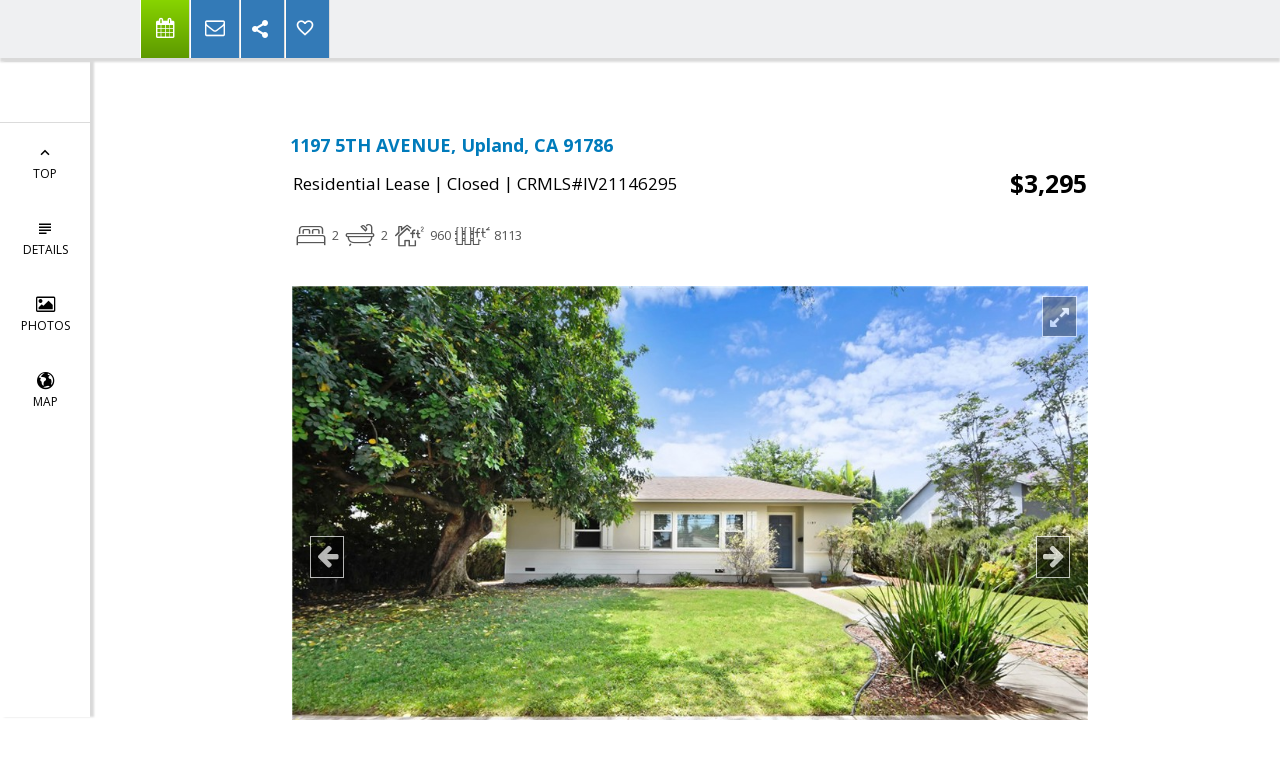

--- FILE ---
content_type: text/html; charset=utf-8
request_url: https://www.google.com/recaptcha/api2/anchor?ar=1&k=6LcGuSAUAAAAAMb457bWlGuEZ6IUGB1SNkLgHvC3&co=aHR0cHM6Ly9yYW5jaG9yb2JlcnQuY29tOjQ0Mw..&hl=en&v=PoyoqOPhxBO7pBk68S4YbpHZ&size=normal&anchor-ms=20000&execute-ms=30000&cb=41ut3x44yi6s
body_size: 49762
content:
<!DOCTYPE HTML><html dir="ltr" lang="en"><head><meta http-equiv="Content-Type" content="text/html; charset=UTF-8">
<meta http-equiv="X-UA-Compatible" content="IE=edge">
<title>reCAPTCHA</title>
<style type="text/css">
/* cyrillic-ext */
@font-face {
  font-family: 'Roboto';
  font-style: normal;
  font-weight: 400;
  font-stretch: 100%;
  src: url(//fonts.gstatic.com/s/roboto/v48/KFO7CnqEu92Fr1ME7kSn66aGLdTylUAMa3GUBHMdazTgWw.woff2) format('woff2');
  unicode-range: U+0460-052F, U+1C80-1C8A, U+20B4, U+2DE0-2DFF, U+A640-A69F, U+FE2E-FE2F;
}
/* cyrillic */
@font-face {
  font-family: 'Roboto';
  font-style: normal;
  font-weight: 400;
  font-stretch: 100%;
  src: url(//fonts.gstatic.com/s/roboto/v48/KFO7CnqEu92Fr1ME7kSn66aGLdTylUAMa3iUBHMdazTgWw.woff2) format('woff2');
  unicode-range: U+0301, U+0400-045F, U+0490-0491, U+04B0-04B1, U+2116;
}
/* greek-ext */
@font-face {
  font-family: 'Roboto';
  font-style: normal;
  font-weight: 400;
  font-stretch: 100%;
  src: url(//fonts.gstatic.com/s/roboto/v48/KFO7CnqEu92Fr1ME7kSn66aGLdTylUAMa3CUBHMdazTgWw.woff2) format('woff2');
  unicode-range: U+1F00-1FFF;
}
/* greek */
@font-face {
  font-family: 'Roboto';
  font-style: normal;
  font-weight: 400;
  font-stretch: 100%;
  src: url(//fonts.gstatic.com/s/roboto/v48/KFO7CnqEu92Fr1ME7kSn66aGLdTylUAMa3-UBHMdazTgWw.woff2) format('woff2');
  unicode-range: U+0370-0377, U+037A-037F, U+0384-038A, U+038C, U+038E-03A1, U+03A3-03FF;
}
/* math */
@font-face {
  font-family: 'Roboto';
  font-style: normal;
  font-weight: 400;
  font-stretch: 100%;
  src: url(//fonts.gstatic.com/s/roboto/v48/KFO7CnqEu92Fr1ME7kSn66aGLdTylUAMawCUBHMdazTgWw.woff2) format('woff2');
  unicode-range: U+0302-0303, U+0305, U+0307-0308, U+0310, U+0312, U+0315, U+031A, U+0326-0327, U+032C, U+032F-0330, U+0332-0333, U+0338, U+033A, U+0346, U+034D, U+0391-03A1, U+03A3-03A9, U+03B1-03C9, U+03D1, U+03D5-03D6, U+03F0-03F1, U+03F4-03F5, U+2016-2017, U+2034-2038, U+203C, U+2040, U+2043, U+2047, U+2050, U+2057, U+205F, U+2070-2071, U+2074-208E, U+2090-209C, U+20D0-20DC, U+20E1, U+20E5-20EF, U+2100-2112, U+2114-2115, U+2117-2121, U+2123-214F, U+2190, U+2192, U+2194-21AE, U+21B0-21E5, U+21F1-21F2, U+21F4-2211, U+2213-2214, U+2216-22FF, U+2308-230B, U+2310, U+2319, U+231C-2321, U+2336-237A, U+237C, U+2395, U+239B-23B7, U+23D0, U+23DC-23E1, U+2474-2475, U+25AF, U+25B3, U+25B7, U+25BD, U+25C1, U+25CA, U+25CC, U+25FB, U+266D-266F, U+27C0-27FF, U+2900-2AFF, U+2B0E-2B11, U+2B30-2B4C, U+2BFE, U+3030, U+FF5B, U+FF5D, U+1D400-1D7FF, U+1EE00-1EEFF;
}
/* symbols */
@font-face {
  font-family: 'Roboto';
  font-style: normal;
  font-weight: 400;
  font-stretch: 100%;
  src: url(//fonts.gstatic.com/s/roboto/v48/KFO7CnqEu92Fr1ME7kSn66aGLdTylUAMaxKUBHMdazTgWw.woff2) format('woff2');
  unicode-range: U+0001-000C, U+000E-001F, U+007F-009F, U+20DD-20E0, U+20E2-20E4, U+2150-218F, U+2190, U+2192, U+2194-2199, U+21AF, U+21E6-21F0, U+21F3, U+2218-2219, U+2299, U+22C4-22C6, U+2300-243F, U+2440-244A, U+2460-24FF, U+25A0-27BF, U+2800-28FF, U+2921-2922, U+2981, U+29BF, U+29EB, U+2B00-2BFF, U+4DC0-4DFF, U+FFF9-FFFB, U+10140-1018E, U+10190-1019C, U+101A0, U+101D0-101FD, U+102E0-102FB, U+10E60-10E7E, U+1D2C0-1D2D3, U+1D2E0-1D37F, U+1F000-1F0FF, U+1F100-1F1AD, U+1F1E6-1F1FF, U+1F30D-1F30F, U+1F315, U+1F31C, U+1F31E, U+1F320-1F32C, U+1F336, U+1F378, U+1F37D, U+1F382, U+1F393-1F39F, U+1F3A7-1F3A8, U+1F3AC-1F3AF, U+1F3C2, U+1F3C4-1F3C6, U+1F3CA-1F3CE, U+1F3D4-1F3E0, U+1F3ED, U+1F3F1-1F3F3, U+1F3F5-1F3F7, U+1F408, U+1F415, U+1F41F, U+1F426, U+1F43F, U+1F441-1F442, U+1F444, U+1F446-1F449, U+1F44C-1F44E, U+1F453, U+1F46A, U+1F47D, U+1F4A3, U+1F4B0, U+1F4B3, U+1F4B9, U+1F4BB, U+1F4BF, U+1F4C8-1F4CB, U+1F4D6, U+1F4DA, U+1F4DF, U+1F4E3-1F4E6, U+1F4EA-1F4ED, U+1F4F7, U+1F4F9-1F4FB, U+1F4FD-1F4FE, U+1F503, U+1F507-1F50B, U+1F50D, U+1F512-1F513, U+1F53E-1F54A, U+1F54F-1F5FA, U+1F610, U+1F650-1F67F, U+1F687, U+1F68D, U+1F691, U+1F694, U+1F698, U+1F6AD, U+1F6B2, U+1F6B9-1F6BA, U+1F6BC, U+1F6C6-1F6CF, U+1F6D3-1F6D7, U+1F6E0-1F6EA, U+1F6F0-1F6F3, U+1F6F7-1F6FC, U+1F700-1F7FF, U+1F800-1F80B, U+1F810-1F847, U+1F850-1F859, U+1F860-1F887, U+1F890-1F8AD, U+1F8B0-1F8BB, U+1F8C0-1F8C1, U+1F900-1F90B, U+1F93B, U+1F946, U+1F984, U+1F996, U+1F9E9, U+1FA00-1FA6F, U+1FA70-1FA7C, U+1FA80-1FA89, U+1FA8F-1FAC6, U+1FACE-1FADC, U+1FADF-1FAE9, U+1FAF0-1FAF8, U+1FB00-1FBFF;
}
/* vietnamese */
@font-face {
  font-family: 'Roboto';
  font-style: normal;
  font-weight: 400;
  font-stretch: 100%;
  src: url(//fonts.gstatic.com/s/roboto/v48/KFO7CnqEu92Fr1ME7kSn66aGLdTylUAMa3OUBHMdazTgWw.woff2) format('woff2');
  unicode-range: U+0102-0103, U+0110-0111, U+0128-0129, U+0168-0169, U+01A0-01A1, U+01AF-01B0, U+0300-0301, U+0303-0304, U+0308-0309, U+0323, U+0329, U+1EA0-1EF9, U+20AB;
}
/* latin-ext */
@font-face {
  font-family: 'Roboto';
  font-style: normal;
  font-weight: 400;
  font-stretch: 100%;
  src: url(//fonts.gstatic.com/s/roboto/v48/KFO7CnqEu92Fr1ME7kSn66aGLdTylUAMa3KUBHMdazTgWw.woff2) format('woff2');
  unicode-range: U+0100-02BA, U+02BD-02C5, U+02C7-02CC, U+02CE-02D7, U+02DD-02FF, U+0304, U+0308, U+0329, U+1D00-1DBF, U+1E00-1E9F, U+1EF2-1EFF, U+2020, U+20A0-20AB, U+20AD-20C0, U+2113, U+2C60-2C7F, U+A720-A7FF;
}
/* latin */
@font-face {
  font-family: 'Roboto';
  font-style: normal;
  font-weight: 400;
  font-stretch: 100%;
  src: url(//fonts.gstatic.com/s/roboto/v48/KFO7CnqEu92Fr1ME7kSn66aGLdTylUAMa3yUBHMdazQ.woff2) format('woff2');
  unicode-range: U+0000-00FF, U+0131, U+0152-0153, U+02BB-02BC, U+02C6, U+02DA, U+02DC, U+0304, U+0308, U+0329, U+2000-206F, U+20AC, U+2122, U+2191, U+2193, U+2212, U+2215, U+FEFF, U+FFFD;
}
/* cyrillic-ext */
@font-face {
  font-family: 'Roboto';
  font-style: normal;
  font-weight: 500;
  font-stretch: 100%;
  src: url(//fonts.gstatic.com/s/roboto/v48/KFO7CnqEu92Fr1ME7kSn66aGLdTylUAMa3GUBHMdazTgWw.woff2) format('woff2');
  unicode-range: U+0460-052F, U+1C80-1C8A, U+20B4, U+2DE0-2DFF, U+A640-A69F, U+FE2E-FE2F;
}
/* cyrillic */
@font-face {
  font-family: 'Roboto';
  font-style: normal;
  font-weight: 500;
  font-stretch: 100%;
  src: url(//fonts.gstatic.com/s/roboto/v48/KFO7CnqEu92Fr1ME7kSn66aGLdTylUAMa3iUBHMdazTgWw.woff2) format('woff2');
  unicode-range: U+0301, U+0400-045F, U+0490-0491, U+04B0-04B1, U+2116;
}
/* greek-ext */
@font-face {
  font-family: 'Roboto';
  font-style: normal;
  font-weight: 500;
  font-stretch: 100%;
  src: url(//fonts.gstatic.com/s/roboto/v48/KFO7CnqEu92Fr1ME7kSn66aGLdTylUAMa3CUBHMdazTgWw.woff2) format('woff2');
  unicode-range: U+1F00-1FFF;
}
/* greek */
@font-face {
  font-family: 'Roboto';
  font-style: normal;
  font-weight: 500;
  font-stretch: 100%;
  src: url(//fonts.gstatic.com/s/roboto/v48/KFO7CnqEu92Fr1ME7kSn66aGLdTylUAMa3-UBHMdazTgWw.woff2) format('woff2');
  unicode-range: U+0370-0377, U+037A-037F, U+0384-038A, U+038C, U+038E-03A1, U+03A3-03FF;
}
/* math */
@font-face {
  font-family: 'Roboto';
  font-style: normal;
  font-weight: 500;
  font-stretch: 100%;
  src: url(//fonts.gstatic.com/s/roboto/v48/KFO7CnqEu92Fr1ME7kSn66aGLdTylUAMawCUBHMdazTgWw.woff2) format('woff2');
  unicode-range: U+0302-0303, U+0305, U+0307-0308, U+0310, U+0312, U+0315, U+031A, U+0326-0327, U+032C, U+032F-0330, U+0332-0333, U+0338, U+033A, U+0346, U+034D, U+0391-03A1, U+03A3-03A9, U+03B1-03C9, U+03D1, U+03D5-03D6, U+03F0-03F1, U+03F4-03F5, U+2016-2017, U+2034-2038, U+203C, U+2040, U+2043, U+2047, U+2050, U+2057, U+205F, U+2070-2071, U+2074-208E, U+2090-209C, U+20D0-20DC, U+20E1, U+20E5-20EF, U+2100-2112, U+2114-2115, U+2117-2121, U+2123-214F, U+2190, U+2192, U+2194-21AE, U+21B0-21E5, U+21F1-21F2, U+21F4-2211, U+2213-2214, U+2216-22FF, U+2308-230B, U+2310, U+2319, U+231C-2321, U+2336-237A, U+237C, U+2395, U+239B-23B7, U+23D0, U+23DC-23E1, U+2474-2475, U+25AF, U+25B3, U+25B7, U+25BD, U+25C1, U+25CA, U+25CC, U+25FB, U+266D-266F, U+27C0-27FF, U+2900-2AFF, U+2B0E-2B11, U+2B30-2B4C, U+2BFE, U+3030, U+FF5B, U+FF5D, U+1D400-1D7FF, U+1EE00-1EEFF;
}
/* symbols */
@font-face {
  font-family: 'Roboto';
  font-style: normal;
  font-weight: 500;
  font-stretch: 100%;
  src: url(//fonts.gstatic.com/s/roboto/v48/KFO7CnqEu92Fr1ME7kSn66aGLdTylUAMaxKUBHMdazTgWw.woff2) format('woff2');
  unicode-range: U+0001-000C, U+000E-001F, U+007F-009F, U+20DD-20E0, U+20E2-20E4, U+2150-218F, U+2190, U+2192, U+2194-2199, U+21AF, U+21E6-21F0, U+21F3, U+2218-2219, U+2299, U+22C4-22C6, U+2300-243F, U+2440-244A, U+2460-24FF, U+25A0-27BF, U+2800-28FF, U+2921-2922, U+2981, U+29BF, U+29EB, U+2B00-2BFF, U+4DC0-4DFF, U+FFF9-FFFB, U+10140-1018E, U+10190-1019C, U+101A0, U+101D0-101FD, U+102E0-102FB, U+10E60-10E7E, U+1D2C0-1D2D3, U+1D2E0-1D37F, U+1F000-1F0FF, U+1F100-1F1AD, U+1F1E6-1F1FF, U+1F30D-1F30F, U+1F315, U+1F31C, U+1F31E, U+1F320-1F32C, U+1F336, U+1F378, U+1F37D, U+1F382, U+1F393-1F39F, U+1F3A7-1F3A8, U+1F3AC-1F3AF, U+1F3C2, U+1F3C4-1F3C6, U+1F3CA-1F3CE, U+1F3D4-1F3E0, U+1F3ED, U+1F3F1-1F3F3, U+1F3F5-1F3F7, U+1F408, U+1F415, U+1F41F, U+1F426, U+1F43F, U+1F441-1F442, U+1F444, U+1F446-1F449, U+1F44C-1F44E, U+1F453, U+1F46A, U+1F47D, U+1F4A3, U+1F4B0, U+1F4B3, U+1F4B9, U+1F4BB, U+1F4BF, U+1F4C8-1F4CB, U+1F4D6, U+1F4DA, U+1F4DF, U+1F4E3-1F4E6, U+1F4EA-1F4ED, U+1F4F7, U+1F4F9-1F4FB, U+1F4FD-1F4FE, U+1F503, U+1F507-1F50B, U+1F50D, U+1F512-1F513, U+1F53E-1F54A, U+1F54F-1F5FA, U+1F610, U+1F650-1F67F, U+1F687, U+1F68D, U+1F691, U+1F694, U+1F698, U+1F6AD, U+1F6B2, U+1F6B9-1F6BA, U+1F6BC, U+1F6C6-1F6CF, U+1F6D3-1F6D7, U+1F6E0-1F6EA, U+1F6F0-1F6F3, U+1F6F7-1F6FC, U+1F700-1F7FF, U+1F800-1F80B, U+1F810-1F847, U+1F850-1F859, U+1F860-1F887, U+1F890-1F8AD, U+1F8B0-1F8BB, U+1F8C0-1F8C1, U+1F900-1F90B, U+1F93B, U+1F946, U+1F984, U+1F996, U+1F9E9, U+1FA00-1FA6F, U+1FA70-1FA7C, U+1FA80-1FA89, U+1FA8F-1FAC6, U+1FACE-1FADC, U+1FADF-1FAE9, U+1FAF0-1FAF8, U+1FB00-1FBFF;
}
/* vietnamese */
@font-face {
  font-family: 'Roboto';
  font-style: normal;
  font-weight: 500;
  font-stretch: 100%;
  src: url(//fonts.gstatic.com/s/roboto/v48/KFO7CnqEu92Fr1ME7kSn66aGLdTylUAMa3OUBHMdazTgWw.woff2) format('woff2');
  unicode-range: U+0102-0103, U+0110-0111, U+0128-0129, U+0168-0169, U+01A0-01A1, U+01AF-01B0, U+0300-0301, U+0303-0304, U+0308-0309, U+0323, U+0329, U+1EA0-1EF9, U+20AB;
}
/* latin-ext */
@font-face {
  font-family: 'Roboto';
  font-style: normal;
  font-weight: 500;
  font-stretch: 100%;
  src: url(//fonts.gstatic.com/s/roboto/v48/KFO7CnqEu92Fr1ME7kSn66aGLdTylUAMa3KUBHMdazTgWw.woff2) format('woff2');
  unicode-range: U+0100-02BA, U+02BD-02C5, U+02C7-02CC, U+02CE-02D7, U+02DD-02FF, U+0304, U+0308, U+0329, U+1D00-1DBF, U+1E00-1E9F, U+1EF2-1EFF, U+2020, U+20A0-20AB, U+20AD-20C0, U+2113, U+2C60-2C7F, U+A720-A7FF;
}
/* latin */
@font-face {
  font-family: 'Roboto';
  font-style: normal;
  font-weight: 500;
  font-stretch: 100%;
  src: url(//fonts.gstatic.com/s/roboto/v48/KFO7CnqEu92Fr1ME7kSn66aGLdTylUAMa3yUBHMdazQ.woff2) format('woff2');
  unicode-range: U+0000-00FF, U+0131, U+0152-0153, U+02BB-02BC, U+02C6, U+02DA, U+02DC, U+0304, U+0308, U+0329, U+2000-206F, U+20AC, U+2122, U+2191, U+2193, U+2212, U+2215, U+FEFF, U+FFFD;
}
/* cyrillic-ext */
@font-face {
  font-family: 'Roboto';
  font-style: normal;
  font-weight: 900;
  font-stretch: 100%;
  src: url(//fonts.gstatic.com/s/roboto/v48/KFO7CnqEu92Fr1ME7kSn66aGLdTylUAMa3GUBHMdazTgWw.woff2) format('woff2');
  unicode-range: U+0460-052F, U+1C80-1C8A, U+20B4, U+2DE0-2DFF, U+A640-A69F, U+FE2E-FE2F;
}
/* cyrillic */
@font-face {
  font-family: 'Roboto';
  font-style: normal;
  font-weight: 900;
  font-stretch: 100%;
  src: url(//fonts.gstatic.com/s/roboto/v48/KFO7CnqEu92Fr1ME7kSn66aGLdTylUAMa3iUBHMdazTgWw.woff2) format('woff2');
  unicode-range: U+0301, U+0400-045F, U+0490-0491, U+04B0-04B1, U+2116;
}
/* greek-ext */
@font-face {
  font-family: 'Roboto';
  font-style: normal;
  font-weight: 900;
  font-stretch: 100%;
  src: url(//fonts.gstatic.com/s/roboto/v48/KFO7CnqEu92Fr1ME7kSn66aGLdTylUAMa3CUBHMdazTgWw.woff2) format('woff2');
  unicode-range: U+1F00-1FFF;
}
/* greek */
@font-face {
  font-family: 'Roboto';
  font-style: normal;
  font-weight: 900;
  font-stretch: 100%;
  src: url(//fonts.gstatic.com/s/roboto/v48/KFO7CnqEu92Fr1ME7kSn66aGLdTylUAMa3-UBHMdazTgWw.woff2) format('woff2');
  unicode-range: U+0370-0377, U+037A-037F, U+0384-038A, U+038C, U+038E-03A1, U+03A3-03FF;
}
/* math */
@font-face {
  font-family: 'Roboto';
  font-style: normal;
  font-weight: 900;
  font-stretch: 100%;
  src: url(//fonts.gstatic.com/s/roboto/v48/KFO7CnqEu92Fr1ME7kSn66aGLdTylUAMawCUBHMdazTgWw.woff2) format('woff2');
  unicode-range: U+0302-0303, U+0305, U+0307-0308, U+0310, U+0312, U+0315, U+031A, U+0326-0327, U+032C, U+032F-0330, U+0332-0333, U+0338, U+033A, U+0346, U+034D, U+0391-03A1, U+03A3-03A9, U+03B1-03C9, U+03D1, U+03D5-03D6, U+03F0-03F1, U+03F4-03F5, U+2016-2017, U+2034-2038, U+203C, U+2040, U+2043, U+2047, U+2050, U+2057, U+205F, U+2070-2071, U+2074-208E, U+2090-209C, U+20D0-20DC, U+20E1, U+20E5-20EF, U+2100-2112, U+2114-2115, U+2117-2121, U+2123-214F, U+2190, U+2192, U+2194-21AE, U+21B0-21E5, U+21F1-21F2, U+21F4-2211, U+2213-2214, U+2216-22FF, U+2308-230B, U+2310, U+2319, U+231C-2321, U+2336-237A, U+237C, U+2395, U+239B-23B7, U+23D0, U+23DC-23E1, U+2474-2475, U+25AF, U+25B3, U+25B7, U+25BD, U+25C1, U+25CA, U+25CC, U+25FB, U+266D-266F, U+27C0-27FF, U+2900-2AFF, U+2B0E-2B11, U+2B30-2B4C, U+2BFE, U+3030, U+FF5B, U+FF5D, U+1D400-1D7FF, U+1EE00-1EEFF;
}
/* symbols */
@font-face {
  font-family: 'Roboto';
  font-style: normal;
  font-weight: 900;
  font-stretch: 100%;
  src: url(//fonts.gstatic.com/s/roboto/v48/KFO7CnqEu92Fr1ME7kSn66aGLdTylUAMaxKUBHMdazTgWw.woff2) format('woff2');
  unicode-range: U+0001-000C, U+000E-001F, U+007F-009F, U+20DD-20E0, U+20E2-20E4, U+2150-218F, U+2190, U+2192, U+2194-2199, U+21AF, U+21E6-21F0, U+21F3, U+2218-2219, U+2299, U+22C4-22C6, U+2300-243F, U+2440-244A, U+2460-24FF, U+25A0-27BF, U+2800-28FF, U+2921-2922, U+2981, U+29BF, U+29EB, U+2B00-2BFF, U+4DC0-4DFF, U+FFF9-FFFB, U+10140-1018E, U+10190-1019C, U+101A0, U+101D0-101FD, U+102E0-102FB, U+10E60-10E7E, U+1D2C0-1D2D3, U+1D2E0-1D37F, U+1F000-1F0FF, U+1F100-1F1AD, U+1F1E6-1F1FF, U+1F30D-1F30F, U+1F315, U+1F31C, U+1F31E, U+1F320-1F32C, U+1F336, U+1F378, U+1F37D, U+1F382, U+1F393-1F39F, U+1F3A7-1F3A8, U+1F3AC-1F3AF, U+1F3C2, U+1F3C4-1F3C6, U+1F3CA-1F3CE, U+1F3D4-1F3E0, U+1F3ED, U+1F3F1-1F3F3, U+1F3F5-1F3F7, U+1F408, U+1F415, U+1F41F, U+1F426, U+1F43F, U+1F441-1F442, U+1F444, U+1F446-1F449, U+1F44C-1F44E, U+1F453, U+1F46A, U+1F47D, U+1F4A3, U+1F4B0, U+1F4B3, U+1F4B9, U+1F4BB, U+1F4BF, U+1F4C8-1F4CB, U+1F4D6, U+1F4DA, U+1F4DF, U+1F4E3-1F4E6, U+1F4EA-1F4ED, U+1F4F7, U+1F4F9-1F4FB, U+1F4FD-1F4FE, U+1F503, U+1F507-1F50B, U+1F50D, U+1F512-1F513, U+1F53E-1F54A, U+1F54F-1F5FA, U+1F610, U+1F650-1F67F, U+1F687, U+1F68D, U+1F691, U+1F694, U+1F698, U+1F6AD, U+1F6B2, U+1F6B9-1F6BA, U+1F6BC, U+1F6C6-1F6CF, U+1F6D3-1F6D7, U+1F6E0-1F6EA, U+1F6F0-1F6F3, U+1F6F7-1F6FC, U+1F700-1F7FF, U+1F800-1F80B, U+1F810-1F847, U+1F850-1F859, U+1F860-1F887, U+1F890-1F8AD, U+1F8B0-1F8BB, U+1F8C0-1F8C1, U+1F900-1F90B, U+1F93B, U+1F946, U+1F984, U+1F996, U+1F9E9, U+1FA00-1FA6F, U+1FA70-1FA7C, U+1FA80-1FA89, U+1FA8F-1FAC6, U+1FACE-1FADC, U+1FADF-1FAE9, U+1FAF0-1FAF8, U+1FB00-1FBFF;
}
/* vietnamese */
@font-face {
  font-family: 'Roboto';
  font-style: normal;
  font-weight: 900;
  font-stretch: 100%;
  src: url(//fonts.gstatic.com/s/roboto/v48/KFO7CnqEu92Fr1ME7kSn66aGLdTylUAMa3OUBHMdazTgWw.woff2) format('woff2');
  unicode-range: U+0102-0103, U+0110-0111, U+0128-0129, U+0168-0169, U+01A0-01A1, U+01AF-01B0, U+0300-0301, U+0303-0304, U+0308-0309, U+0323, U+0329, U+1EA0-1EF9, U+20AB;
}
/* latin-ext */
@font-face {
  font-family: 'Roboto';
  font-style: normal;
  font-weight: 900;
  font-stretch: 100%;
  src: url(//fonts.gstatic.com/s/roboto/v48/KFO7CnqEu92Fr1ME7kSn66aGLdTylUAMa3KUBHMdazTgWw.woff2) format('woff2');
  unicode-range: U+0100-02BA, U+02BD-02C5, U+02C7-02CC, U+02CE-02D7, U+02DD-02FF, U+0304, U+0308, U+0329, U+1D00-1DBF, U+1E00-1E9F, U+1EF2-1EFF, U+2020, U+20A0-20AB, U+20AD-20C0, U+2113, U+2C60-2C7F, U+A720-A7FF;
}
/* latin */
@font-face {
  font-family: 'Roboto';
  font-style: normal;
  font-weight: 900;
  font-stretch: 100%;
  src: url(//fonts.gstatic.com/s/roboto/v48/KFO7CnqEu92Fr1ME7kSn66aGLdTylUAMa3yUBHMdazQ.woff2) format('woff2');
  unicode-range: U+0000-00FF, U+0131, U+0152-0153, U+02BB-02BC, U+02C6, U+02DA, U+02DC, U+0304, U+0308, U+0329, U+2000-206F, U+20AC, U+2122, U+2191, U+2193, U+2212, U+2215, U+FEFF, U+FFFD;
}

</style>
<link rel="stylesheet" type="text/css" href="https://www.gstatic.com/recaptcha/releases/PoyoqOPhxBO7pBk68S4YbpHZ/styles__ltr.css">
<script nonce="vYVm-FJQdOfR32xHTdVqhQ" type="text/javascript">window['__recaptcha_api'] = 'https://www.google.com/recaptcha/api2/';</script>
<script type="text/javascript" src="https://www.gstatic.com/recaptcha/releases/PoyoqOPhxBO7pBk68S4YbpHZ/recaptcha__en.js" nonce="vYVm-FJQdOfR32xHTdVqhQ">
      
    </script></head>
<body><div id="rc-anchor-alert" class="rc-anchor-alert"></div>
<input type="hidden" id="recaptcha-token" value="[base64]">
<script type="text/javascript" nonce="vYVm-FJQdOfR32xHTdVqhQ">
      recaptcha.anchor.Main.init("[\x22ainput\x22,[\x22bgdata\x22,\x22\x22,\[base64]/[base64]/[base64]/ZyhXLGgpOnEoW04sMjEsbF0sVywwKSxoKSxmYWxzZSxmYWxzZSl9Y2F0Y2goayl7RygzNTgsVyk/[base64]/[base64]/[base64]/[base64]/[base64]/[base64]/[base64]/bmV3IEJbT10oRFswXSk6dz09Mj9uZXcgQltPXShEWzBdLERbMV0pOnc9PTM/bmV3IEJbT10oRFswXSxEWzFdLERbMl0pOnc9PTQ/[base64]/[base64]/[base64]/[base64]/[base64]\\u003d\x22,\[base64]\x22,\x22wrhcw7LDo8KYI8KhT8OEcQ7DisOLw5YUAX/CrMOQEH7DsSbDpVPCjWwBfCHCtwTDslNNKnBnV8OMVcOvw5J4M1HCuwtOCcKifgdgwrsXw4vDjsK4IsKzwrLCssKPw418w7hKHMK2N2/DjcO4UcO3w5XDuwnChcOcwpciCsO5LirCgsOWMHhwHsOWw7rCiTnDk8OEFGUiwofDqmfCtcOIwqzDnsOfYQbDs8KHwqDCrEbCukIMw5/Dm8K3wqoZw6kKwrzChcKZwqbDvXvDsMKNwonDmUhlwrhAw5U1w4nDkcKBXsKRw7QqPMOccsKeTB/[base64]/w6Q2fGFKeAvDjg1ycsKnwptMZjjDmsOzckxsw61xRMOiDMOkUxc6w6MFFsOCw4bCo8K2aR/CgcOBFHwFw580UxJeQsKuwojCklRzFsOCw6jCvMKiwp/[base64]/DisOVwqVjDcOaNcOkEcOnQ8Kzwq8ow4A9MMOFw5oLwrLDmmIcLMOTQsOoI8KrEhPCi8KIKRHChsKDwp7CoXrCnm0gV8OUworClSg2bAxKwrbCq8Ocwqc2w5USwojCniA4w6vDt8OowqY/IGnDhsKII1N9NUTDu8KRw6kow7N5JsKgS2jCp1wmQ8Kew7zDj0dzLl0Ew43Cvg12wrsswpjCkWLDsEVrNcKQSlbCoMK7wqk/WyHDpjfCpxpUwrHDgMKuacOHw49Tw7rCisKYI2ogIMONw7bCusKaVcOLZwTDl1U1V8KAw5/[base64]/w7EBw6bClMKFAX3Cg8OcTcKhGMKRw43DnMODw5HCnwnDhBswJUnCpRp8KEnCn8Kmw5Eawq3DucKHwpXDqVEywpwBNnjCvxICwrjDkwjDvXZLwozCuXDDsD/CqMKFw7gtCcOUHsKaw5fDtMKOalwuw7fDmcOeAzkwUsO9RR3DtAwQwq3DghVfV8OcwpZkJALDtVJRw7/DvcOnwq4lwpFkwqDDjcOOwrNoLxrDqDREwrtCw6XCgMKKW8K2w6DDvcKYKy9Swp9iK8O+NiLDi1xBb3/CnsKNb2jDrMKRw7LDvgFbwqDCkMOpwqIWw6fCscO/w6LCm8KuHsKPemRob8OGwpgOT3TCksOLwq/CnX/[base64]/DtTLClsK0cMOIGcKDwrTCosO8KXHCv8OiwoDCswEZw6rDqEtsbMKaT30dwrHDslbDmsKww7fDucOvw4I/dcODwrnCk8O1DcK5wrxjwrbCmMKXwo7CrsKEHgYwwrlvcVfCvl7CsX3Chz/[base64]/CqgzCl38NJ1bDgMKVwqUowrvCnWLCs8KiwpJCw4B9BhTCgAlCwq/CnsKrPsKiw4Zvw6BsVsOSUUsCw5PCsw7DmcOZw6wWeGkDQ2jCmFXCpSo8wpPDjzHCmsOieXXCv8KQT1TCh8KoH3piw4fDgMO5wobDjcOQOlstWsKnw610DHtXwpUAAMK6W8Kww4Z0UsKQAjQPYcOUC8K/w6DCuMOww6MgRMKBDi/[base64]/GSLDh8K/R8O6w7vCkV/CjMOsw7bDsGjCpQ3CnW3DoRwTwpQnwoUxS8OVwpALdDZ8wq3DliTDjcOxRcK/[base64]/[base64]/[base64]/Ds8ObAsO/UMKdesOSGcOgaB3DvsO5EMKIw6lmPh81wrfCqWTDtnLCnsOSRCLDlzpywrhlGMKkwps+w7NBeMKfP8O8AzMZKD4yw6kcw7/[base64]/e0tpw6dSQyvDsE/ChDnDn1zCqjdow7Ygw5Jaw5E/w4kxw5zDm8OHTsK7ZsKPwoTChMOswrxwY8KWTgzCjsKhw4fCtsKIw5gRO2nColPCtMOnBBUBw4XCmcKxHhbCjnzDsStHw6TCmsOqNx5QFkk/[base64]/CscK3w4DCncKVwrHDklZkw5wiYsO9wqzDgXbDicKoTcOcw7lvw7sDw6hbwrV/[base64]/CocOgw5fDvCw+w5/Dl8KHwoPDlwtewr7DlcKYwrRTw65Iw6DDpGIAGxvCj8Ohe8KJw59Fw4HCmlDDslEYwqR7w4DCsg3DsypHCcOONljDsMK6HCDDkAAbAcKLwozDjsK4A8KeO2s/[base64]/OMKTHRhlwqHDp8O6w6zCkRlcf8OED8ONw4FDcsO4PmhiwqkhacOtw7F9w7FOw73Ci3ofw7DCgsKDw7rCkMKxdBoXVMKzI0fCrU/DniVTwpjCpsKpwrTDlC3Di8K6egDDhMKHwofDrsO1aw3Ct1HCgHAIwqTDj8KPP8KIQMK1w6V0wrzDucOAwosjw5TCq8Knw5rCkS/DvlRSU8Owwo01PXHCj8ONw47ChsOxw7LDmnzCh8Okw7XCnSLDjsKww4rCmcKzw6pzFVpoKsOewowgwpN5DMOALh0NcsKKK2jDucKyD8KDw6bCkTzCuzFLG35fw7jCjQpaVw/CiMKHMyDDlsOyw6loHVHCrz/[base64]/CqQxFw5zDmMOpwpVaw7fCrUDCpy3CrsKpFcOXM8O/w7p9woxMwqrCjcKmWFB1VSbCisKMwoBDw5LCsF8gw5NgdMK6wrHDmMKUMMKLwqjCicKDw5UWw5paOEp9wqkgPgPCr3fDgsObNFzCiG7DgydaOcOVwqnDomw7w5TCl8KYAwB2w7XDgMOCf8OPDzfDkQ/CsBsOwoVxSi/CjcOJwpIRWnLCuh/[base64]/[base64]/DsMKuQgRmwptXCFh6w7NqTQzDmjvCtj0Qw4h/w5MkwpRtw4s1wovDvS5IUcOdw6DDqyFLwqfCq0vDkcKPXcKcw4nCiMK9wrrDlsOLw4PDkzrCs1xbw57CmEd2PMOrw6smwpXChSLDpMK3fcKswq/[base64]/DmcOmw6sPwr5QSUbDkcKxwpA3wrA8VMKDw73DoMOwwpDCnCp8wrfCkMK7LMOyw6fDlsOWw5gZw5LClcKUw4gFw6/Cl8O+w7wpwprCuXRMwqHCmsKWw4low50UwqsZLcO2YA/DkXTDpsKEwocZw5HCs8O0TlrCtcKywqrCsnBnO8Obw4dzwrHCisKQdMKoHxrCmy/CgSXDq3kDMcOafSzCtsKKwo90wqILNcKGwqXCpDLDucOXK0fCgSY9D8KZaMKhP0TCr0fCrzrDrERqYMKxwpbDsXhgIXh1ej5iUElNw4pxJDLDm17Dl8KUw7TCvEAzbXjDnQp/[base64]/CnCF1ScO+woHCiMKFwpwBamjDi8OvwqM5bMKlw6vCrMO4w7vCqcKCwq7DmA7Dq8Khwotrw4Qlw4VeJ8OZVMKCwqFtcsKCw5DCt8Kww7BOakA9XADDnXPClnPCkGHCnl0rXcKqY8KNJMKwbXBlwo4jex/CiwnDgMOIHMO3wqvCjDkSw6RtDMKARMKTwpAPQsKYO8K0AG9mw5JDeThtesOtw7bDgznChjdcw5TDnMKfZsOAwobDpwjCp8O2WsO8ChtOP8KTTTYPwrwSwpYnwpUvw4QIwoBCXsOMw7sPw6bChMO6woQKwpXCpVQ+e8KRW8OvAMOPw7TDi19xbcOYLsKSe2/[base64]/DpMKrWsOmwp10wo53w6XDr3/Dk8OmNlrDqMKNw4TDscORAsO0w684w6kYc3BgOzN5NVvDp053wqYmw6XDrsKnw57DrcOkNMOfwrMKSsKBX8K5w4rCkWoMGifCrWfDhk3Dk8KlworDpcOlwplmw4sNegHDhA7CvArCtjjDmcO6w7AoPMK1w5BgXsKpFMOPHsO5w7HCgcK4w6d7w7FMw77Dqw80wo4Pwo/DjTFcJsOjQsO5w7rDlcOYchgmw63DqAlLZTFKITPDn8KoVsOgTDYvVsOPb8KDwojDocOBw4rDgMKbImvDgcOkZcOvw6rDvMOgYWHDm2Qww4rDpsOVWzbCscONwoDDsl/[base64]/[base64]/w6tLw4w9w7zDrsKKwqgPwpZxwo/DjMKHesKtRMK6OcOtw6DCrcKyw6YjWMOoRF1yw4PCm8KTa0B4HHt8fndiw7/DlwkvBh0yT2zDhjPDkxTCs2wRwq7DpTYNw4zCh3vCnsODw6ETdwslF8KnImTDlcKZwqAITifCjE0ow6bDqsKtQMODODfDiTBPw4lHwpZ9DsOdK8O8w53CvsOzwpVyMyh5Sn7Dj0fDuAPCs8K5w5M/HsO8wp/Dj05oYD/DuR3CmsKUw7zCpSsRw6bDhcKFMsOZdRsXw43CiX8jwrFoT8OLwoTCsVPCvMKRwoVyT8O3w6fCoy7DqQTDvcKYJgpmw4cQMTRnSMKCwpAXEz/[base64]/Cn2TDmyoEw7PDkCnCjDtwcH/DjnZnwpzCh8O9w53DrTUNw5rDqsOKw53CjTo3FcKzwqBHwrkyMsOcISnDtMOGFcKfVUXDicKOw4UTwqErfsKPwqXDl0U0w4jDrsOONS/CqAEfw4JCw7DDpsOtw5gxw5jCtW8Nw5kUw7wOSlDCtMOhLcOCJcOpccKnccK2Bk0hdh0HUCjCvMK9w6rDrmZMwr49wpLCvMOlL8K3wpnCqXYHw6QmDHvDoR7CnVgyw7ghIRjDnisIwpVnw6VYIcKZOSFow45wRMOyPBk8w5hMwrbCm3JOwqNLwqdiw6/Dux9qCihGM8KAYMKuG8OsIHtdAMOhwqjCsMOVw6ASLcK+MMKvw5bDkMOqCsObwojDiEFwXMKDfS5recKPwodkRk/[base64]/JAR4wopdfcOGRcOWK8OfOMKUwofDpCFYwrNWw6gPwogAw4vCmMKvwrjDkUXDtl7Dg2dwbcOtRMOjwqNlw7HDvBHDh8OPUMOow74qcx0kw49xwpQWacKiw6MkOw0Sw5rChkoaVcKfT2PCqEduwrQ3KSHDv8KJDMOAw7/CpjUIw7XCjMOPVQTCkghYwqUfEsKHesObQg1sB8K0w5XDtsOcIxlUYA8PwpLCiSvCk2TDjsOtZxcgBsKqMcOSwpdZDsOUw7TCqSHDlgnCqwnCh0F9wpRraAJTw6LCtsOseT/DosOyw4bClGp/[base64]/DoDlkw4skwrgUOE7ChMOxw7zDvMK3XsOaPCjCnMONbxs6w4MjUzbDlTLDgVcVCcOdaVrDp0fCvcKVwqDCk8KZd0sMwrPDqcKRwpkWw6Rsw4rDqw7CncKTw4t9w5NGw6FswrtzMMKsSBDDtsO6wpzCpsOGOsKYw4/Dom4pKMOobELDkH57X8K+J8O6w74EXXwKwpY3woHCssO/QWLCrcKlNsOnMsOnw5nCgCdqWcK3woRJEXXDtQTCojPCrcKEwoRLN2PCtsK/wrTCqhxKd8Obw47DlcOfZFTDk8O3wpwQNk0mw4o4w6/Dv8OQE8OVw6jCn8O0w64cw5ZWw6QBw4vDg8KvQMOnbFzCuMKiWxV5MnTCuDVqaj/Cl8KCUsOswpQOw5VGw6tyw5bCiMKYwqNkwq7CjsKPw7pdw4XDocO2wr4lBMOvKsOeeMOUEn92FDnCrcOsMMOlw7DDo8K/[base64]/[base64]/CoMKEPMKiD29Hw6rDqMOcTcOTwpoTF8OAf37CgMKdw4XCpVvDpi0Aw5/[base64]/[base64]/CkjfDt0dpTlNgEcKuwoMHXsOgw6rDslrDjcOAw65nfsOgcVXCnsKpKBAZYiZ1wopUwptBbWHCp8OOUlbCsMKiM1Yqwr09C8OTw4LCkHvCogrDjHbCscOcwp/DvsOHUsOOE3jCqnkUw7Zsa8Onwrwiw6QQFMOgBhnDlcKzRcKHw7HDisKEXnk0I8KTwo3CnUZcwonDlEHCosOUHsKYCUnDqiDDuDjCpsK6dSHCtzhuwqtAIV1yC8ODw6F4IcKKw7rCskvCj3PDlcKNw7DDvXFdw5/DuyRbDcOfwpTDimnCnylLwpHDjHpyw7rDgsKxScO9RMKTw63CtQRnWyLDi2h/wp00TB/[base64]/[base64]/w6JcKMKPwpfDkMOewo/DmkLCjEUcLsKQIsOPD13Cq8OQaQgqccO5Y1oMQA7DscKOw6zDt1TCjcKNw6w1woMDwqYOw5UIVkXDmcOXJ8KiTMOyDMKjGsKEwowgw4pHLBYrdGFsw7LDtkfDvURcwpbCo8OrdAYGPzjDrsKWHQl9MMK+HTTCqMKZOgMOwqFZwrzCn8OHE2/CrhrDtMKxw7TCr8KYPyzCoVvDmW/ChcKmO1LDjigqIBfClDkTw4vDhcOkXAnDrQQNw7XCtMKrwrzCoMKAYFpudhoYG8KJwq59P8OvJmpjw58qw4TCkDTDgMO/w58/aDJqwrtkw6dlw63DpknDrMOKw4gVw6okwrrCiTFHHFPChnvDvURoZRQeTsKKw7pnSMKLw6bCkMK9JcO/wqXCkMOHNykIGjHDicKuw6cXaAbCoEYzIRIVGMOVPCnCg8Kqw68jZD8BSyXDvMK/[base64]/CryXCqUVPO8OxEMOhwo/DlizDrMOKTT3DsyDCqRhlYsOawo7DgzbCpRTDkwvDikHDlHnCqzFEOhHCosKMAsOxwoHCuMOgbCAfworDn8OFwq8BXxcJbcK+wp1kGcOsw7Vqw5PClcKEETwjwrHCp2Miw5/DgVNtwq8Qw59zSGvCj8ODw6fDtsKTcS3CjGPCk8KrOMOawqBten/Dr1zCvlFaDsKmwrVKZ8OWLS7CoAHDuD9Pwql/[base64]/wr9cwqXDjsKSw4lKw4B9S0nCn8KtwqM6w7dewqp4A8KzSMKZw4jDicKSw6U/cVzCqMOxwoLDuyLDpcOawr3ChsOywokBCcONT8KZM8O6WMKew7Iyb8OZdgtHw4LDuDRuw4FYw7nCjwTClsO0WsOyPjTDscKmw7jDr1RTwq41aRUtw6pFecKyEcKdw4dCeV1lwotDZAvCu1w/ZMOjXE07SsK5wpHCnBhNP8K7fsOYEcOvDiHCtF7Dp8Obw5/CnsKowpnCoMKgQcKmw71fUsKWwq06wrXCr3hJw5FYwq/DgBbDlngNCcKSV8KXUTowwq9fZ8OdIsOkdgUqVnHDolzClkvCgCHDhMOhbMOewq7DhQ1wwqsJWsKELS/CvcKKw7hheVlNw5Eew5psRsOwwoc4C23DixwBwoZzwowhVm0Vw7vDhcOAc2DCsSvCgsK3YcKbM8KlYxFPaMO4w6nCs8KEw49IWsK9w7ALLjwbOAvDsMKWwqRDwoAsY8KOw5NGVXlAeSXDu0kswpXCtMKSwoDCnUlSwqMOTAXDisKYH3kpw6rCtMOECntXaT/DvsOOwoR1wrbDsMKRV30HwrsZDsOPfcOnczrDjnciw64Ew6fDhMOgOcOHZwYcw6vCjVpuw7nCucOhwpPCun5xYAvCvsKYw4Z9PkBJI8KEDy52w4pfwqE6QXXDl8O/R8Obwpdxw6d4wrwiw4tgwo00w7XCnwfClUMOQcOJGT81YMOQCcORCCnCpSsTakNFJxgbBcK1wo9Iw40ZwpPDssOlJ8KpCMOEw4fCncO5SxfDiMKvw7/Clxs0wro1w7jCvcKgb8K1MMOWbBNawowzXsOjMSwSw63DsEHDhFRkw6l4LjjCicOFM1A8G0bDnsKVwrspLMOVw5fCgsO7w5zCkBYEVkDClcKswrrDhGMhwpXCv8Oqwpo0wpXCqMK8wqHCtcOsSDEAwp3CmETDvkM/wqvCnMKCwogpNMK0w4lTOMKTwq0EE8K0wr/Ct8OxcMORM8KVw6PCsG/DoMKbw4UJZsOgOsK3d8Odw7bCrcOjNsOtYzjDuzsgwqBpw7/Do8KkAsOmB8OlAcOaC1QMcCXCjDLCj8KxBjZmw4khw4rDik11GAzCsANLecOCNMOew5nDu8Osw4LCgSLCtF7Dnnlxw4HClgnCr8OPwo3Dhh7DpsK7woNDw7pyw6czw4ceMQPCkDLDvD0Xw47ChAZ+PsOMwrUSwrtLK8Ocw4jCvMOKPsKzwozDpDXCqj/CgAbDnsK5DRV+wqI1aXYEw7rDni0FBCPCvcKAN8KrPFDDmsO4WMOyX8KeQgbCoSvCqMKgQlF1PcOyacKmw6rDk2XDnzY4w6/[base64]/Dqns5w4N3WjrDgMKKTSwewpARVMOQf8K6woLDtsOMJ0Jkw4UYwqIjOcOYw40xBcKww4ROSsOVwpNGVMOPwoIjNsKiIsOxP8KNDcO7dsOqAw/Cu8KXw6BOwo/DpT3CljzCi8KjwolKTVYuNXjCnMORwqLDtwHCisOmUsK1NxAoXsKuwpxYG8OZwpM/QsOowrlSVcOAL8ORw4kNfMKqCcO1w6HConFvw5BYf2fDpW/CpsKEw7XDpngHJBjDh8OgwpwBw7fCk8OLw5TDrn/[base64]/[base64]/CpsONcMOmwprCrMKVwrHCmyx0wqMSLMOXwpNyw7Ycw7nDscOmN0DCjlTDgilXwpgRMMOBwo7DucKkVsONw6jCvcK0w5hOFg7DrsKywpLCuMOOQWbDqEAtwrXDoS1/w6XCo1nCg3R0VVt7WsOwPmRkQFXDuGDCrsOjwovCgMOFAU/CmF/Cpwg8X3TCrcOTw7dAw4pewrYowpN0c0bDlHnDi8OWdMOTPcKqeD8hw4bCnXcIw7DCll/CiMO4YsOKSAbCiMOSwpDDkcKTw5ULw4nCusONwqXDq0tgwrBGKHTDjMKMw5nCscKcKlMIJjoXwrYlQsKowo5bAsOywrTDr8OcwqbDrcKFw6Bkw5/DlcO/w6JTwpVfwqvCjAoKYcKhZXxXwqbDvcO4w6pZw5lDw73DoiYVGcKiCcKCKWkINlxbD3I5QyvCr0fDsg3Ch8Kowoghw5vDtMOSXWA3dToZwrlZIMO/woPDgcO0wrRVesKVw5AMdcOJwooucMO4GkzCq8KraXrCssKoaUUMSsONwqVkKR5HBSHCicOMfhMoDmbCt3caw6XCugUIwqXCpTbDoSoFwprCqcO7dkTDh8OrdMKfw7VLZ8O8wpt5w49NwrPCi8OXwqwCfwrDgMOiDmwHwq/[base64]/[base64]/w7dNw7PClMKCw44vecKLXEnCsyjCvArDtMKBwrfCjW3DusKJdzd8XD/CuHXDosOIHMKkZ1rCusKYL2wsGMOyWFjDrsKVb8OYwq9vRmAAwqDCt8OywqTDgj9rw5nDu8KbLsKnE8OqRxnDlW1tAX7DvnfCiCfDtS8ywpZRPMOrw7FAC8OST8KrHsOYwphQJBXDm8K6w4taGMOXwptewrXClA9vw7/DizdKUWReSyzCocK/w6dfwqjDpsOfw5Ivw5/CqGgww4QCbsKDYMOWTcK9wovDlsKoLR/Dj20Wwpt1woIOwocCw6FXKcOdw7XCszQxKsOzWlHDq8OWd1/[base64]/CtMOCwqN4w5rDv19zwrtSwoXCuBkDwpDCoTsnwozDrsKzKAsmRsKZw6tsBgnDrlbCgcKqwr49wqTDpWfCscKZw7A6UT8lwqFew57CpcK/fsK2wqrDs8Ohw6kyw5zDn8OBwqcPdMK7wqYQwpDDlTlNAxxCw5/DiXMow7HClcKadMOIwothCcOVccOCwpUPwrvCp8K4wq3DlwXDkATDtQ/DrQ7CmsKaZkjDt8KYw7dETWrDqznCq2fDixLDrQ0CwqXCocOiel4ewrwdw5XDj8KSwqUSJcKYfMKMw6wZwphaeMK4w6LCkcOwwoF1RcOxXTrDoj/[base64]/DpcOiwoXDgjLCu8KTR8OMwrQKAXLDoSLCo8Ogwq7ChcK3w53Ch0TCmMO1w6UHTsK6b8K5eFQ2wqJ2w7QbXngTTMO3BDvDnxXClMO1DCrCrT/Ds0IpCcOWwoHCgMOcw6hvw6MNw5hSA8O1XMK6ScKgwpMII8Kaw4gNdVrCq8KhbcOIwpjCgcOkGsK0DhvDtkAXw4xDVx/CoHEkIMKNw7zDhF3DvGxndMO4BX7DiQHCsMOSR8OGw7TDsHMjMcOTGMKaw7gFwqjDlGzDgTUJw6/Cv8KicsO4OsOBw7hqwoRsU8OZPwJ+w4o3IjXDqsKSw7V4McOywprDnW9OAsKwwr3CusOrw5vDgF46W8KIL8Kgwqk5I2A/w4dZwpjDqcKrwpQ6bTrCjSvDp8Kqw6t7wppywqbCpiB5CcOdMhApw6PDh07Dr8OTw4BOw7zCiMOhI019OMOBwqXDksKrIcKfw5lZw5oRw7VoG8OOw63CrsO/[base64]/CusKQw7JsRsO0csK1wr1cdMKpwpEIw7jCpcOIecOXw7jDhMK+F2TDnFHCpsKVw4DCtsO2YFVFacKLHMOfw7U/wpJ6Vh46OxxKwp7CsQrCtcKHdyPDo3XCvBBvDnnCpyYXXMOBPsOfEj7CrFHDnMK3wpUqwpYlPzfCoMKYw4sbAVrCpi3Dt3JKOMOPwobDghxcwqTCnMOKGANrw43DosKmUnHCgjFXw4VjKMKKWMKAwpHDnnvDrcOxwq/Ci8Ojw6EvfMORwoDCvicdw6/DtsO0ZwLCnBBvPiHCo13DtcOaw4hpLyPDtW/DqsOYwrsYwoPDsW/DjSwjwo7Cqj/CncODH1gWRmvCmmbCg8O4wqTCj8KFbm/Cm3jDuMOibcOCw4zCmjhqw4AUHsKqcQ5+V8Obw5Vkwo3DgmZASsKLGlB4w4TDsMKKwqnDnsKGwr/[base64]/[base64]/Dk8O7RRbDr2/DosOFw5gxNx3DjsOew5/CjcKVLMKmw5wtOkbCvHFtMQ/DocOoEQHDhnLClgR8wpVJRn3CmFIsw5bDlhkxw67CvMORw5TCrirDp8OSw7puwp3CicKmw6IzwpFuwpjDn0vDhsO5B2MteMKyQiUrEsO6wp/[base64]/CjMKQN8K0wozCiGViw7zCk8O0w41IB8KvPR/Cr8KdZ2Yow4jCiCAbTMKOw4EFe8KswrwLwo8Hw7BBwoAjL8O4wrnChMK6wpzDp8KIcGjDr2DDqG/[base64]/w53Cr1YtYAA8wqfCoMKwEsKuJxXCrV7DvcKIwp3DimBpGMK2dS/[base64]/[base64]/w6lGw4LCgcOUR8K0w7XDvMKuCE4nwoF5w6Y5NsKJJXlgw41zw6LCm8OmRipgKcODw6LCocOkwq7CoBJ6NcOcJcOcVBkuCzjCjgpFw7jDhcOxw6TCp8Kyw7/ChsKswqczw43DiRwrw74HE0IUXMKHw47ChxHDnS7DsilbwrDDkcOILWPCiBxJTVHCqEXCsWYQwqdFw6HDncKnw6jDn3HDpsKhw5zCtMOcw5ltc8OeW8O6QSUga3ocH8Omwpd2wqUhwrcmw5Nsw6Q8w4I6w6vDtcOfAjRDwp9oPD/[base64]/CrMKwM8ORRsOsw6LDp8KHw4gww7bCtMOYfSfCt2LCrmnCiRJow5vDhhNVT3wsMcOOf8K8w5jDv8KDP8OxwpIfdsOVwp7DhsKSw6/Dl8Ojw4TDsQfDnw/Crkk8JULCh2jCgRbCpcKmcMKQWBE5BUvDh8O0DW/CtcK/w6PDrMKmIRIlw6TClg7Dq8O/w6k4w5lpEcKrNMOnM8KeInTDhU/Cn8KpPGp/wrRVw7puwrPDnHkBeGFgFcOWw79jYXLCmMKOQcOlH8OKw7Mcw4/DrinDmU/CkxvCg8KSHcKNWlFlJGlCZMKxDMK6NcOhJS4xw6DCtVfDjcOGQ8OPwrnDoMOvwrhMbcKgwo3CkQ3ChsKtwq3CnCV1wqlew5bDpMKVw6vCiUXDtx0jwpPCjcKDw5oewrHDqDQcwpDCjW5hGsK/N8O1w6Nrw7l0w7rDtsOWT1hhwq90w6/ChD3DhmvDoxLDrW4dw69EQMKkR1nDmBI+UVwOGsKTwoTCnE1yw4XDhsK4wo3DrEdIHkA1w7/[base64]/[base64]/DsT4wwpxzwosRImPCihPDhmHDuw/[base64]/wqMkw4tMwpBkwoRjG8KOEGVnHHbCpMO8wrRyw7ouVMOswrpNwqXDtV/[base64]/CmcOmw6AyJgTDkRBxwoIlwrY6DkXCtsK1wqxgK23Cu8KgVwrDsUETwqbCizzCsn7DtxYgwqjDshXDvkRuD2VZw5/CkiTCvcKAdAhNZ8OLHgbCoMOgw6XDmynCg8KzbkxRw6pTwqBbThvCpyHDlcKUw5cFw6zDjjvCmhtlwpPDlQQSDDZjwrRrwq/[base64]/CrsOlasKMYUEiwr7DjU8pwr0WWcKQwrrCgC4fw7sBU8Knw6vCmcKfw5nClMK0UcKkQygTPzLDucOuwrpKwpJjEGQsw6rDml/DpcK0wpXCiMOPwqjCm8OiwoQXR8Ktcy3CknbDo8O3woZAG8KBBW7Dui7DosO3w63DkMKPczfClsKDMzvCvXwjXcONwovDicKfw4tKH05MLm/CqcKBwqIeYcOiFF/DiMO4XUbCi8Ofw4dKcMKbJcKIdcKhCsKxwqIcw5LChCNYwq1nw7LDjiZywqPCsVQawqfDqHJ2BsOLwpRbw7/Dj03CuUEVw6fDk8Ohw63DhcKAw5FyIFkpcVLCqhp3VsKobXrDn8KrbzVVWMOrwr05LQohM8OQwp7DsRTDmsOYTcORVMOUI8Kgw7ZxZDsaeiQ4Xj9Bwp/DgX0yJAdaw4dEw7YDwp3DkwdCEzxgcHbCgMK4w4JBYz8/KsOQwpjDnzzDvcOiFjHDgD1aSTJgwqPCpCkPwog6fH/CicO9wrvCjgzCgyHDqwscw6HDvsKBwocnw5pBS3LCj8Kdw6zDn8OaT8OrOsO7wqUSw51yLVzDl8KEwpPCjR41fHTDrsOoeMKCw4F4wo3Cj19BGsO0PcK0Y1bDnVcCHD7CulPDpcOlwpAebMKrUcKiw4dUBsKDJMK8w77CsnrDk8OSw6o0UcObYB8LCcOKw4/CqMOnw6/[base64]/DhBc4C8KVwqPDq8OHRsK0wqcMw6MIAVnCuMKKBEF7YELDkFzDlMKrwo/Ct8Osw6XCs8OdNMKbwqvDmyvDgg/DtW43woLDlMKOfsKWHsKWLGMCwow5wrEsVz7DjAxPw4bClQrCvE5vwrvDmBzDpHhsw6PDoV5aw7MSwqzDjjvCmgEcw6TCtXVrIVByTnbDjhkPSMO/dh/CusK5XcOvwpJjC8K8wonCiMOYwrTCmRfDniwqOic0AF8aw4vDkRNUTjTCk0x4wonCusOxw7hPTsOSwrXDtRsnHMKVDirCpFTCn2YVwrLCmsKGHS9Gw4vDqwnCvMO0H8KTwodLwrc6wosFScO4QMK6w6rDusOPMRRSwo/[base64]/CkFHCuBl0b8OIGUBtKMKawrzDpSg1w7HChirDssKvAsOjLB/DucK8w6LCpQPDgRg+w77Cvi8oV2hjwqBUEsOcXMKfw4TCgyTCrUzCtcKPeMK5FkB+ZhxYw5/DqcOGw6TDvHAdZyTDs0UEMsOrXCdZR0PDsVjDgQ4cwogNw5cKOcKWw6Vyw6klw65resOEDmcNIVLCtFrCl2gRRXlkRjbCocOpw58Lw4nDqMOQw7lbwoXCk8OOEy99w7PCujvCp1RvdMOxVsKLwp7CnsOKwqvDrcONfV/[base64]/Dh8KgSsKXwrjCk8KPV8OODMOSeQLDhMKcR17DiMKpNcO7ZnrCqcOhcMONw5dJRMKiw4jCqzdfw6o/SBk3wrLDiTLDqsOpwrLDgMKPPydfw7vDksOJwrnCmn7Dvg1+wql/[base64]/w6I4Y8KAOVfClMKlNAkVccKOHRJXw6RpfMKeUyfDusOywq3ClDdrW8KNezkzwro3wqrDl8O6IMO6A8Oww4hWwrrDtsK3w53Cp2ERCcOswoxowr/DsWcLw6PDiDDClsK5woc+w4/DlhTDvRkxw51oYMK+w77Dn2vDisO5wpbDicOcwqgVKcOaw5QaO8K3DcKwZsKWw77DlxY5wrJdSAVzEmU4SWzDuMK/IR7Dv8O6fMOww5nCjwXCicK+XwsBJcK2Xjc1ccOZFR/[base64]/DsxsVW1PCjHsMYcKIAcKLwrHDux7CgjXCvDx7UcKywoN0NTPCssO4wp7Cgw7CucONw4nDv2tYLADDmjHDssKowpl0w6PCpTVyw6/DlBAWw5XCmUUwLsKSaMKfJcOcwrB3w67CrsOzMFDDsTvDq2/CqRPDu3nDsEXCkVTCq8KBPcORIMKGQsOdB3LCjyJfw7TCojczBnBEKD/DhWPDrDHCjMKXDmpiwrhuwpZSw4PCpsO5WEJSw5jCtcK4wprDqMKvwqzCl8ObJFjCuxkIDMOTwrvDrUVPwp5Fc3fCgj5owrzCv8K4fB3CqcKiOsO8w5bDjUo0HcOOw6LCoQRdH8Osw6Y8wpVAwr7DlSbDkx0QTsOEwqEYwrMgw4Y/PcOPQwrChcOow4JIHcKOP8KrAX3DmcKicAE+w6gTw5XCmMKoBXDCscO1HsOOYsO+PsKoWMK4b8KewojClwpqwpJFYcOeGsKUw415w41/UsO4eMKgR8K1BMOEw6djAUjCr33Dk8OTwqTDjMOJbsKhwr/DgcKIw7p1A8OnKMO9w4d5wrs1w64Awq46wq/DrcOxw4PDuVV9Y8KTAMO8wp5Aw5zDu8Kmw5IaAAZ+w6LDoU50Ah3CmkAoEsOCw4sfwovCmzpXwqXDrgnCisOQwrLDg8Okw5PCmMKTwodPZMKPOC/[base64]/AMOow7cSUcOLw4jCscK4w5LCtm/Ds8KnwqlWwoZbwoduWsOCw6Z0wr3DiEJbDATDnMOtw59mTTEfw4fDgj/CgcK7w6MmwqPDo2rDlFw9U3HChHXDgGd0AX7Dt3HCo8KbwqLCqsKzw48yF8OMfcOpw6LDgwbCokbCnCrDgATCu1zCtMOzwqNSwqpvwq5WQiTCkMOgw4TDoMK4w4vDoXvDn8Kzw7hNfwoPwpYpw6k2ZTrCpMOhw5krw6t4HVLDhcKPe8O5Slc7wrJ3DE/DmsKpwprDoMKFZmzCnyHCgMOZfsKLA8K8w47DkMKxAWp0wpPCnsOEAMKHFBbDoVrCvcKMw5ExADTCnxzCrcOvw5/DvnUmSMOnw58ewqMJwo8IIDRUJUAUw5jCqSkKNsOWwrVtw5g7wrDCvMKDworCmSwhw48AwoYER3RZwp8NwpRJwqrDhC0xw4LDt8K4wqBHKMOuAMOgw5EkwovCgEHDisOKw5/[base64]/DTQ8w6jCvMKeC8OXNWsNb8KBw6gIwoTDp8O1eMKyWWHDjFfCj8OLLcO6LcKyw5wMw5jCuTBkbsKCw7UNw4Nnw5UAw6JzwqkXwpfDocO2anrDhgpleivCkXTCnxIyQBk9wosxw4LDkcODwr4OW8KpOmdRPsOEOMK/U8K8wqpfwosTZcONHRM0wobDisOcwofCuGtMV3LDiARXKcOaYHHCrwTDq27Cm8OvJMOgw43DnsKJY8OgKHTCgMOJw6cnwrUmO8Ogwp3DnGbDq8KvPlIPwpI4w67DjRzCrXvCsXUqw6AWZhPCssOTwozDpMKJbcOPwrbCohfDrz1reF7CowwsdEVlwq/CmMOaKsOlw70Bw6/CmUjCqcOcF1/[base64]/w40fRsKuWsKhaMO3ax3Cl8K+w7ZUw5jDjsKAw7DDqcOEehHDmMKod8OtLsKBC37DmTrDq8O5w53CscKrw6hjwqDDmcO8w6vCocOtcktrMcKTwrxNw63Cp1hnXknDik8DQsOZwpvDlMOyw6JqeMKgEsKBTMKyw4zDvQ1oJcKBw67DvnTChsOVeQYpwq/DjUQoWcOKW0fCrcKfw4k6wqptwp/DgxNrw5PDoMOlw5jDhG9KwrPDk8ORCkR0woTCosK2dcKUwqlTfhNgw48Pw6PDnnVZw5TCtCFcJyXDjxXDmhbCnsKbW8OCwrc0Kj/CgxDDoV7ChRzDoQc/wqpRwqtIw5/ClDnDhzrCsMOiXHTCjkXDksK3PcOfOwZVMFbDunMswq3CssK6w7jCusOwwqXCrxvCmXTDqlLDjjzCnMOKdcOBwowkwpE6b3Fww7PCk3l7wrtxJn0/w4dRKMOWCxbCpHdowo0Ae8O7B8Kkwrk5w4PDrcO3PMOeNcODD1M6w7bDhMKtYURac8OFwq86wovDmCnDj3/[base64]/VAphw4bDm8K+L8KbN2tkwqlkdcKdwpwtB8OwAcOWwq0Bw5TCk38HfMKqOsK/PErDisOSXcOJw6HCqhY8MHVcCUcoCAoyw7vDjgJ+bcOqw4DDlMOTwpLDo8OYeMK8w5vDr8Osw4bDvDF4asO1VFvDk8O/w6dWw7nDh8OsJMKfZBrDhz/Cg2R1w7vCrMKcw6dDb0AneMOpM1HCu8OewoPDoWd1PcKVawDDki5Dw6nDi8OHdCDDvCtAw63CkQXCvzFUIn/Cvh03OjcMNsOWw7TDny/DtsOKWWIjw7pBwpzCp2crMsK6BCPDlCtCw6nCkhM0GMORwpvCuS1DfBvCicKAEhktexvCkF9NwoFzw781YHUWw6QBAMOlbMKtGxMSEnV0w4jDtsOveDLDoC0HSgnCqHl5YsKbCsKEw75OdHJTw6M1w6rCkjrCjcKZwqB9b2LDhMK/U3bDnQQnw58pPmo\\u003d\x22],null,[\x22conf\x22,null,\x226LcGuSAUAAAAAMb457bWlGuEZ6IUGB1SNkLgHvC3\x22,0,null,null,null,0,[21,125,63,73,95,87,41,43,42,83,102,105,109,121],[1017145,768],0,null,null,null,null,0,null,0,1,700,1,null,0,\[base64]/76lBhnEnQkZnOKMAhnM8xEZ\x22,0,1,null,null,1,null,0,1,null,null,null,0],\x22https://ranchorobert.com:443\x22,null,[1,1,1],null,null,null,0,3600,[\x22https://www.google.com/intl/en/policies/privacy/\x22,\x22https://www.google.com/intl/en/policies/terms/\x22],\x22uGw16IN9BVxis4ETUrtmgmpnJo56W1LKc15qkQ20YGQ\\u003d\x22,0,0,null,1,1769449611017,0,0,[128,33,137,59,240],null,[181],\x22RC-Ms2MH8MzA0MOFQ\x22,null,null,null,null,null,\x220dAFcWeA68PPtAKJhBEV0q0-eZwrAtM4-tdWnn9Sb45E1ZyB8_qkQiarJN4XjyUdbamIlrCJ0eEjcZYHFu0FlrcbJlpe57LMIDIQ\x22,1769532411043]");
    </script></body></html>

--- FILE ---
content_type: text/html; charset=utf-8
request_url: https://www.google.com/recaptcha/api2/anchor?ar=1&k=6LcGuSAUAAAAAMb457bWlGuEZ6IUGB1SNkLgHvC3&co=aHR0cHM6Ly9yYW5jaG9yb2JlcnQuY29tOjQ0Mw..&hl=en&v=PoyoqOPhxBO7pBk68S4YbpHZ&size=normal&anchor-ms=20000&execute-ms=30000&cb=2j8yqfch9w3w
body_size: 49339
content:
<!DOCTYPE HTML><html dir="ltr" lang="en"><head><meta http-equiv="Content-Type" content="text/html; charset=UTF-8">
<meta http-equiv="X-UA-Compatible" content="IE=edge">
<title>reCAPTCHA</title>
<style type="text/css">
/* cyrillic-ext */
@font-face {
  font-family: 'Roboto';
  font-style: normal;
  font-weight: 400;
  font-stretch: 100%;
  src: url(//fonts.gstatic.com/s/roboto/v48/KFO7CnqEu92Fr1ME7kSn66aGLdTylUAMa3GUBHMdazTgWw.woff2) format('woff2');
  unicode-range: U+0460-052F, U+1C80-1C8A, U+20B4, U+2DE0-2DFF, U+A640-A69F, U+FE2E-FE2F;
}
/* cyrillic */
@font-face {
  font-family: 'Roboto';
  font-style: normal;
  font-weight: 400;
  font-stretch: 100%;
  src: url(//fonts.gstatic.com/s/roboto/v48/KFO7CnqEu92Fr1ME7kSn66aGLdTylUAMa3iUBHMdazTgWw.woff2) format('woff2');
  unicode-range: U+0301, U+0400-045F, U+0490-0491, U+04B0-04B1, U+2116;
}
/* greek-ext */
@font-face {
  font-family: 'Roboto';
  font-style: normal;
  font-weight: 400;
  font-stretch: 100%;
  src: url(//fonts.gstatic.com/s/roboto/v48/KFO7CnqEu92Fr1ME7kSn66aGLdTylUAMa3CUBHMdazTgWw.woff2) format('woff2');
  unicode-range: U+1F00-1FFF;
}
/* greek */
@font-face {
  font-family: 'Roboto';
  font-style: normal;
  font-weight: 400;
  font-stretch: 100%;
  src: url(//fonts.gstatic.com/s/roboto/v48/KFO7CnqEu92Fr1ME7kSn66aGLdTylUAMa3-UBHMdazTgWw.woff2) format('woff2');
  unicode-range: U+0370-0377, U+037A-037F, U+0384-038A, U+038C, U+038E-03A1, U+03A3-03FF;
}
/* math */
@font-face {
  font-family: 'Roboto';
  font-style: normal;
  font-weight: 400;
  font-stretch: 100%;
  src: url(//fonts.gstatic.com/s/roboto/v48/KFO7CnqEu92Fr1ME7kSn66aGLdTylUAMawCUBHMdazTgWw.woff2) format('woff2');
  unicode-range: U+0302-0303, U+0305, U+0307-0308, U+0310, U+0312, U+0315, U+031A, U+0326-0327, U+032C, U+032F-0330, U+0332-0333, U+0338, U+033A, U+0346, U+034D, U+0391-03A1, U+03A3-03A9, U+03B1-03C9, U+03D1, U+03D5-03D6, U+03F0-03F1, U+03F4-03F5, U+2016-2017, U+2034-2038, U+203C, U+2040, U+2043, U+2047, U+2050, U+2057, U+205F, U+2070-2071, U+2074-208E, U+2090-209C, U+20D0-20DC, U+20E1, U+20E5-20EF, U+2100-2112, U+2114-2115, U+2117-2121, U+2123-214F, U+2190, U+2192, U+2194-21AE, U+21B0-21E5, U+21F1-21F2, U+21F4-2211, U+2213-2214, U+2216-22FF, U+2308-230B, U+2310, U+2319, U+231C-2321, U+2336-237A, U+237C, U+2395, U+239B-23B7, U+23D0, U+23DC-23E1, U+2474-2475, U+25AF, U+25B3, U+25B7, U+25BD, U+25C1, U+25CA, U+25CC, U+25FB, U+266D-266F, U+27C0-27FF, U+2900-2AFF, U+2B0E-2B11, U+2B30-2B4C, U+2BFE, U+3030, U+FF5B, U+FF5D, U+1D400-1D7FF, U+1EE00-1EEFF;
}
/* symbols */
@font-face {
  font-family: 'Roboto';
  font-style: normal;
  font-weight: 400;
  font-stretch: 100%;
  src: url(//fonts.gstatic.com/s/roboto/v48/KFO7CnqEu92Fr1ME7kSn66aGLdTylUAMaxKUBHMdazTgWw.woff2) format('woff2');
  unicode-range: U+0001-000C, U+000E-001F, U+007F-009F, U+20DD-20E0, U+20E2-20E4, U+2150-218F, U+2190, U+2192, U+2194-2199, U+21AF, U+21E6-21F0, U+21F3, U+2218-2219, U+2299, U+22C4-22C6, U+2300-243F, U+2440-244A, U+2460-24FF, U+25A0-27BF, U+2800-28FF, U+2921-2922, U+2981, U+29BF, U+29EB, U+2B00-2BFF, U+4DC0-4DFF, U+FFF9-FFFB, U+10140-1018E, U+10190-1019C, U+101A0, U+101D0-101FD, U+102E0-102FB, U+10E60-10E7E, U+1D2C0-1D2D3, U+1D2E0-1D37F, U+1F000-1F0FF, U+1F100-1F1AD, U+1F1E6-1F1FF, U+1F30D-1F30F, U+1F315, U+1F31C, U+1F31E, U+1F320-1F32C, U+1F336, U+1F378, U+1F37D, U+1F382, U+1F393-1F39F, U+1F3A7-1F3A8, U+1F3AC-1F3AF, U+1F3C2, U+1F3C4-1F3C6, U+1F3CA-1F3CE, U+1F3D4-1F3E0, U+1F3ED, U+1F3F1-1F3F3, U+1F3F5-1F3F7, U+1F408, U+1F415, U+1F41F, U+1F426, U+1F43F, U+1F441-1F442, U+1F444, U+1F446-1F449, U+1F44C-1F44E, U+1F453, U+1F46A, U+1F47D, U+1F4A3, U+1F4B0, U+1F4B3, U+1F4B9, U+1F4BB, U+1F4BF, U+1F4C8-1F4CB, U+1F4D6, U+1F4DA, U+1F4DF, U+1F4E3-1F4E6, U+1F4EA-1F4ED, U+1F4F7, U+1F4F9-1F4FB, U+1F4FD-1F4FE, U+1F503, U+1F507-1F50B, U+1F50D, U+1F512-1F513, U+1F53E-1F54A, U+1F54F-1F5FA, U+1F610, U+1F650-1F67F, U+1F687, U+1F68D, U+1F691, U+1F694, U+1F698, U+1F6AD, U+1F6B2, U+1F6B9-1F6BA, U+1F6BC, U+1F6C6-1F6CF, U+1F6D3-1F6D7, U+1F6E0-1F6EA, U+1F6F0-1F6F3, U+1F6F7-1F6FC, U+1F700-1F7FF, U+1F800-1F80B, U+1F810-1F847, U+1F850-1F859, U+1F860-1F887, U+1F890-1F8AD, U+1F8B0-1F8BB, U+1F8C0-1F8C1, U+1F900-1F90B, U+1F93B, U+1F946, U+1F984, U+1F996, U+1F9E9, U+1FA00-1FA6F, U+1FA70-1FA7C, U+1FA80-1FA89, U+1FA8F-1FAC6, U+1FACE-1FADC, U+1FADF-1FAE9, U+1FAF0-1FAF8, U+1FB00-1FBFF;
}
/* vietnamese */
@font-face {
  font-family: 'Roboto';
  font-style: normal;
  font-weight: 400;
  font-stretch: 100%;
  src: url(//fonts.gstatic.com/s/roboto/v48/KFO7CnqEu92Fr1ME7kSn66aGLdTylUAMa3OUBHMdazTgWw.woff2) format('woff2');
  unicode-range: U+0102-0103, U+0110-0111, U+0128-0129, U+0168-0169, U+01A0-01A1, U+01AF-01B0, U+0300-0301, U+0303-0304, U+0308-0309, U+0323, U+0329, U+1EA0-1EF9, U+20AB;
}
/* latin-ext */
@font-face {
  font-family: 'Roboto';
  font-style: normal;
  font-weight: 400;
  font-stretch: 100%;
  src: url(//fonts.gstatic.com/s/roboto/v48/KFO7CnqEu92Fr1ME7kSn66aGLdTylUAMa3KUBHMdazTgWw.woff2) format('woff2');
  unicode-range: U+0100-02BA, U+02BD-02C5, U+02C7-02CC, U+02CE-02D7, U+02DD-02FF, U+0304, U+0308, U+0329, U+1D00-1DBF, U+1E00-1E9F, U+1EF2-1EFF, U+2020, U+20A0-20AB, U+20AD-20C0, U+2113, U+2C60-2C7F, U+A720-A7FF;
}
/* latin */
@font-face {
  font-family: 'Roboto';
  font-style: normal;
  font-weight: 400;
  font-stretch: 100%;
  src: url(//fonts.gstatic.com/s/roboto/v48/KFO7CnqEu92Fr1ME7kSn66aGLdTylUAMa3yUBHMdazQ.woff2) format('woff2');
  unicode-range: U+0000-00FF, U+0131, U+0152-0153, U+02BB-02BC, U+02C6, U+02DA, U+02DC, U+0304, U+0308, U+0329, U+2000-206F, U+20AC, U+2122, U+2191, U+2193, U+2212, U+2215, U+FEFF, U+FFFD;
}
/* cyrillic-ext */
@font-face {
  font-family: 'Roboto';
  font-style: normal;
  font-weight: 500;
  font-stretch: 100%;
  src: url(//fonts.gstatic.com/s/roboto/v48/KFO7CnqEu92Fr1ME7kSn66aGLdTylUAMa3GUBHMdazTgWw.woff2) format('woff2');
  unicode-range: U+0460-052F, U+1C80-1C8A, U+20B4, U+2DE0-2DFF, U+A640-A69F, U+FE2E-FE2F;
}
/* cyrillic */
@font-face {
  font-family: 'Roboto';
  font-style: normal;
  font-weight: 500;
  font-stretch: 100%;
  src: url(//fonts.gstatic.com/s/roboto/v48/KFO7CnqEu92Fr1ME7kSn66aGLdTylUAMa3iUBHMdazTgWw.woff2) format('woff2');
  unicode-range: U+0301, U+0400-045F, U+0490-0491, U+04B0-04B1, U+2116;
}
/* greek-ext */
@font-face {
  font-family: 'Roboto';
  font-style: normal;
  font-weight: 500;
  font-stretch: 100%;
  src: url(//fonts.gstatic.com/s/roboto/v48/KFO7CnqEu92Fr1ME7kSn66aGLdTylUAMa3CUBHMdazTgWw.woff2) format('woff2');
  unicode-range: U+1F00-1FFF;
}
/* greek */
@font-face {
  font-family: 'Roboto';
  font-style: normal;
  font-weight: 500;
  font-stretch: 100%;
  src: url(//fonts.gstatic.com/s/roboto/v48/KFO7CnqEu92Fr1ME7kSn66aGLdTylUAMa3-UBHMdazTgWw.woff2) format('woff2');
  unicode-range: U+0370-0377, U+037A-037F, U+0384-038A, U+038C, U+038E-03A1, U+03A3-03FF;
}
/* math */
@font-face {
  font-family: 'Roboto';
  font-style: normal;
  font-weight: 500;
  font-stretch: 100%;
  src: url(//fonts.gstatic.com/s/roboto/v48/KFO7CnqEu92Fr1ME7kSn66aGLdTylUAMawCUBHMdazTgWw.woff2) format('woff2');
  unicode-range: U+0302-0303, U+0305, U+0307-0308, U+0310, U+0312, U+0315, U+031A, U+0326-0327, U+032C, U+032F-0330, U+0332-0333, U+0338, U+033A, U+0346, U+034D, U+0391-03A1, U+03A3-03A9, U+03B1-03C9, U+03D1, U+03D5-03D6, U+03F0-03F1, U+03F4-03F5, U+2016-2017, U+2034-2038, U+203C, U+2040, U+2043, U+2047, U+2050, U+2057, U+205F, U+2070-2071, U+2074-208E, U+2090-209C, U+20D0-20DC, U+20E1, U+20E5-20EF, U+2100-2112, U+2114-2115, U+2117-2121, U+2123-214F, U+2190, U+2192, U+2194-21AE, U+21B0-21E5, U+21F1-21F2, U+21F4-2211, U+2213-2214, U+2216-22FF, U+2308-230B, U+2310, U+2319, U+231C-2321, U+2336-237A, U+237C, U+2395, U+239B-23B7, U+23D0, U+23DC-23E1, U+2474-2475, U+25AF, U+25B3, U+25B7, U+25BD, U+25C1, U+25CA, U+25CC, U+25FB, U+266D-266F, U+27C0-27FF, U+2900-2AFF, U+2B0E-2B11, U+2B30-2B4C, U+2BFE, U+3030, U+FF5B, U+FF5D, U+1D400-1D7FF, U+1EE00-1EEFF;
}
/* symbols */
@font-face {
  font-family: 'Roboto';
  font-style: normal;
  font-weight: 500;
  font-stretch: 100%;
  src: url(//fonts.gstatic.com/s/roboto/v48/KFO7CnqEu92Fr1ME7kSn66aGLdTylUAMaxKUBHMdazTgWw.woff2) format('woff2');
  unicode-range: U+0001-000C, U+000E-001F, U+007F-009F, U+20DD-20E0, U+20E2-20E4, U+2150-218F, U+2190, U+2192, U+2194-2199, U+21AF, U+21E6-21F0, U+21F3, U+2218-2219, U+2299, U+22C4-22C6, U+2300-243F, U+2440-244A, U+2460-24FF, U+25A0-27BF, U+2800-28FF, U+2921-2922, U+2981, U+29BF, U+29EB, U+2B00-2BFF, U+4DC0-4DFF, U+FFF9-FFFB, U+10140-1018E, U+10190-1019C, U+101A0, U+101D0-101FD, U+102E0-102FB, U+10E60-10E7E, U+1D2C0-1D2D3, U+1D2E0-1D37F, U+1F000-1F0FF, U+1F100-1F1AD, U+1F1E6-1F1FF, U+1F30D-1F30F, U+1F315, U+1F31C, U+1F31E, U+1F320-1F32C, U+1F336, U+1F378, U+1F37D, U+1F382, U+1F393-1F39F, U+1F3A7-1F3A8, U+1F3AC-1F3AF, U+1F3C2, U+1F3C4-1F3C6, U+1F3CA-1F3CE, U+1F3D4-1F3E0, U+1F3ED, U+1F3F1-1F3F3, U+1F3F5-1F3F7, U+1F408, U+1F415, U+1F41F, U+1F426, U+1F43F, U+1F441-1F442, U+1F444, U+1F446-1F449, U+1F44C-1F44E, U+1F453, U+1F46A, U+1F47D, U+1F4A3, U+1F4B0, U+1F4B3, U+1F4B9, U+1F4BB, U+1F4BF, U+1F4C8-1F4CB, U+1F4D6, U+1F4DA, U+1F4DF, U+1F4E3-1F4E6, U+1F4EA-1F4ED, U+1F4F7, U+1F4F9-1F4FB, U+1F4FD-1F4FE, U+1F503, U+1F507-1F50B, U+1F50D, U+1F512-1F513, U+1F53E-1F54A, U+1F54F-1F5FA, U+1F610, U+1F650-1F67F, U+1F687, U+1F68D, U+1F691, U+1F694, U+1F698, U+1F6AD, U+1F6B2, U+1F6B9-1F6BA, U+1F6BC, U+1F6C6-1F6CF, U+1F6D3-1F6D7, U+1F6E0-1F6EA, U+1F6F0-1F6F3, U+1F6F7-1F6FC, U+1F700-1F7FF, U+1F800-1F80B, U+1F810-1F847, U+1F850-1F859, U+1F860-1F887, U+1F890-1F8AD, U+1F8B0-1F8BB, U+1F8C0-1F8C1, U+1F900-1F90B, U+1F93B, U+1F946, U+1F984, U+1F996, U+1F9E9, U+1FA00-1FA6F, U+1FA70-1FA7C, U+1FA80-1FA89, U+1FA8F-1FAC6, U+1FACE-1FADC, U+1FADF-1FAE9, U+1FAF0-1FAF8, U+1FB00-1FBFF;
}
/* vietnamese */
@font-face {
  font-family: 'Roboto';
  font-style: normal;
  font-weight: 500;
  font-stretch: 100%;
  src: url(//fonts.gstatic.com/s/roboto/v48/KFO7CnqEu92Fr1ME7kSn66aGLdTylUAMa3OUBHMdazTgWw.woff2) format('woff2');
  unicode-range: U+0102-0103, U+0110-0111, U+0128-0129, U+0168-0169, U+01A0-01A1, U+01AF-01B0, U+0300-0301, U+0303-0304, U+0308-0309, U+0323, U+0329, U+1EA0-1EF9, U+20AB;
}
/* latin-ext */
@font-face {
  font-family: 'Roboto';
  font-style: normal;
  font-weight: 500;
  font-stretch: 100%;
  src: url(//fonts.gstatic.com/s/roboto/v48/KFO7CnqEu92Fr1ME7kSn66aGLdTylUAMa3KUBHMdazTgWw.woff2) format('woff2');
  unicode-range: U+0100-02BA, U+02BD-02C5, U+02C7-02CC, U+02CE-02D7, U+02DD-02FF, U+0304, U+0308, U+0329, U+1D00-1DBF, U+1E00-1E9F, U+1EF2-1EFF, U+2020, U+20A0-20AB, U+20AD-20C0, U+2113, U+2C60-2C7F, U+A720-A7FF;
}
/* latin */
@font-face {
  font-family: 'Roboto';
  font-style: normal;
  font-weight: 500;
  font-stretch: 100%;
  src: url(//fonts.gstatic.com/s/roboto/v48/KFO7CnqEu92Fr1ME7kSn66aGLdTylUAMa3yUBHMdazQ.woff2) format('woff2');
  unicode-range: U+0000-00FF, U+0131, U+0152-0153, U+02BB-02BC, U+02C6, U+02DA, U+02DC, U+0304, U+0308, U+0329, U+2000-206F, U+20AC, U+2122, U+2191, U+2193, U+2212, U+2215, U+FEFF, U+FFFD;
}
/* cyrillic-ext */
@font-face {
  font-family: 'Roboto';
  font-style: normal;
  font-weight: 900;
  font-stretch: 100%;
  src: url(//fonts.gstatic.com/s/roboto/v48/KFO7CnqEu92Fr1ME7kSn66aGLdTylUAMa3GUBHMdazTgWw.woff2) format('woff2');
  unicode-range: U+0460-052F, U+1C80-1C8A, U+20B4, U+2DE0-2DFF, U+A640-A69F, U+FE2E-FE2F;
}
/* cyrillic */
@font-face {
  font-family: 'Roboto';
  font-style: normal;
  font-weight: 900;
  font-stretch: 100%;
  src: url(//fonts.gstatic.com/s/roboto/v48/KFO7CnqEu92Fr1ME7kSn66aGLdTylUAMa3iUBHMdazTgWw.woff2) format('woff2');
  unicode-range: U+0301, U+0400-045F, U+0490-0491, U+04B0-04B1, U+2116;
}
/* greek-ext */
@font-face {
  font-family: 'Roboto';
  font-style: normal;
  font-weight: 900;
  font-stretch: 100%;
  src: url(//fonts.gstatic.com/s/roboto/v48/KFO7CnqEu92Fr1ME7kSn66aGLdTylUAMa3CUBHMdazTgWw.woff2) format('woff2');
  unicode-range: U+1F00-1FFF;
}
/* greek */
@font-face {
  font-family: 'Roboto';
  font-style: normal;
  font-weight: 900;
  font-stretch: 100%;
  src: url(//fonts.gstatic.com/s/roboto/v48/KFO7CnqEu92Fr1ME7kSn66aGLdTylUAMa3-UBHMdazTgWw.woff2) format('woff2');
  unicode-range: U+0370-0377, U+037A-037F, U+0384-038A, U+038C, U+038E-03A1, U+03A3-03FF;
}
/* math */
@font-face {
  font-family: 'Roboto';
  font-style: normal;
  font-weight: 900;
  font-stretch: 100%;
  src: url(//fonts.gstatic.com/s/roboto/v48/KFO7CnqEu92Fr1ME7kSn66aGLdTylUAMawCUBHMdazTgWw.woff2) format('woff2');
  unicode-range: U+0302-0303, U+0305, U+0307-0308, U+0310, U+0312, U+0315, U+031A, U+0326-0327, U+032C, U+032F-0330, U+0332-0333, U+0338, U+033A, U+0346, U+034D, U+0391-03A1, U+03A3-03A9, U+03B1-03C9, U+03D1, U+03D5-03D6, U+03F0-03F1, U+03F4-03F5, U+2016-2017, U+2034-2038, U+203C, U+2040, U+2043, U+2047, U+2050, U+2057, U+205F, U+2070-2071, U+2074-208E, U+2090-209C, U+20D0-20DC, U+20E1, U+20E5-20EF, U+2100-2112, U+2114-2115, U+2117-2121, U+2123-214F, U+2190, U+2192, U+2194-21AE, U+21B0-21E5, U+21F1-21F2, U+21F4-2211, U+2213-2214, U+2216-22FF, U+2308-230B, U+2310, U+2319, U+231C-2321, U+2336-237A, U+237C, U+2395, U+239B-23B7, U+23D0, U+23DC-23E1, U+2474-2475, U+25AF, U+25B3, U+25B7, U+25BD, U+25C1, U+25CA, U+25CC, U+25FB, U+266D-266F, U+27C0-27FF, U+2900-2AFF, U+2B0E-2B11, U+2B30-2B4C, U+2BFE, U+3030, U+FF5B, U+FF5D, U+1D400-1D7FF, U+1EE00-1EEFF;
}
/* symbols */
@font-face {
  font-family: 'Roboto';
  font-style: normal;
  font-weight: 900;
  font-stretch: 100%;
  src: url(//fonts.gstatic.com/s/roboto/v48/KFO7CnqEu92Fr1ME7kSn66aGLdTylUAMaxKUBHMdazTgWw.woff2) format('woff2');
  unicode-range: U+0001-000C, U+000E-001F, U+007F-009F, U+20DD-20E0, U+20E2-20E4, U+2150-218F, U+2190, U+2192, U+2194-2199, U+21AF, U+21E6-21F0, U+21F3, U+2218-2219, U+2299, U+22C4-22C6, U+2300-243F, U+2440-244A, U+2460-24FF, U+25A0-27BF, U+2800-28FF, U+2921-2922, U+2981, U+29BF, U+29EB, U+2B00-2BFF, U+4DC0-4DFF, U+FFF9-FFFB, U+10140-1018E, U+10190-1019C, U+101A0, U+101D0-101FD, U+102E0-102FB, U+10E60-10E7E, U+1D2C0-1D2D3, U+1D2E0-1D37F, U+1F000-1F0FF, U+1F100-1F1AD, U+1F1E6-1F1FF, U+1F30D-1F30F, U+1F315, U+1F31C, U+1F31E, U+1F320-1F32C, U+1F336, U+1F378, U+1F37D, U+1F382, U+1F393-1F39F, U+1F3A7-1F3A8, U+1F3AC-1F3AF, U+1F3C2, U+1F3C4-1F3C6, U+1F3CA-1F3CE, U+1F3D4-1F3E0, U+1F3ED, U+1F3F1-1F3F3, U+1F3F5-1F3F7, U+1F408, U+1F415, U+1F41F, U+1F426, U+1F43F, U+1F441-1F442, U+1F444, U+1F446-1F449, U+1F44C-1F44E, U+1F453, U+1F46A, U+1F47D, U+1F4A3, U+1F4B0, U+1F4B3, U+1F4B9, U+1F4BB, U+1F4BF, U+1F4C8-1F4CB, U+1F4D6, U+1F4DA, U+1F4DF, U+1F4E3-1F4E6, U+1F4EA-1F4ED, U+1F4F7, U+1F4F9-1F4FB, U+1F4FD-1F4FE, U+1F503, U+1F507-1F50B, U+1F50D, U+1F512-1F513, U+1F53E-1F54A, U+1F54F-1F5FA, U+1F610, U+1F650-1F67F, U+1F687, U+1F68D, U+1F691, U+1F694, U+1F698, U+1F6AD, U+1F6B2, U+1F6B9-1F6BA, U+1F6BC, U+1F6C6-1F6CF, U+1F6D3-1F6D7, U+1F6E0-1F6EA, U+1F6F0-1F6F3, U+1F6F7-1F6FC, U+1F700-1F7FF, U+1F800-1F80B, U+1F810-1F847, U+1F850-1F859, U+1F860-1F887, U+1F890-1F8AD, U+1F8B0-1F8BB, U+1F8C0-1F8C1, U+1F900-1F90B, U+1F93B, U+1F946, U+1F984, U+1F996, U+1F9E9, U+1FA00-1FA6F, U+1FA70-1FA7C, U+1FA80-1FA89, U+1FA8F-1FAC6, U+1FACE-1FADC, U+1FADF-1FAE9, U+1FAF0-1FAF8, U+1FB00-1FBFF;
}
/* vietnamese */
@font-face {
  font-family: 'Roboto';
  font-style: normal;
  font-weight: 900;
  font-stretch: 100%;
  src: url(//fonts.gstatic.com/s/roboto/v48/KFO7CnqEu92Fr1ME7kSn66aGLdTylUAMa3OUBHMdazTgWw.woff2) format('woff2');
  unicode-range: U+0102-0103, U+0110-0111, U+0128-0129, U+0168-0169, U+01A0-01A1, U+01AF-01B0, U+0300-0301, U+0303-0304, U+0308-0309, U+0323, U+0329, U+1EA0-1EF9, U+20AB;
}
/* latin-ext */
@font-face {
  font-family: 'Roboto';
  font-style: normal;
  font-weight: 900;
  font-stretch: 100%;
  src: url(//fonts.gstatic.com/s/roboto/v48/KFO7CnqEu92Fr1ME7kSn66aGLdTylUAMa3KUBHMdazTgWw.woff2) format('woff2');
  unicode-range: U+0100-02BA, U+02BD-02C5, U+02C7-02CC, U+02CE-02D7, U+02DD-02FF, U+0304, U+0308, U+0329, U+1D00-1DBF, U+1E00-1E9F, U+1EF2-1EFF, U+2020, U+20A0-20AB, U+20AD-20C0, U+2113, U+2C60-2C7F, U+A720-A7FF;
}
/* latin */
@font-face {
  font-family: 'Roboto';
  font-style: normal;
  font-weight: 900;
  font-stretch: 100%;
  src: url(//fonts.gstatic.com/s/roboto/v48/KFO7CnqEu92Fr1ME7kSn66aGLdTylUAMa3yUBHMdazQ.woff2) format('woff2');
  unicode-range: U+0000-00FF, U+0131, U+0152-0153, U+02BB-02BC, U+02C6, U+02DA, U+02DC, U+0304, U+0308, U+0329, U+2000-206F, U+20AC, U+2122, U+2191, U+2193, U+2212, U+2215, U+FEFF, U+FFFD;
}

</style>
<link rel="stylesheet" type="text/css" href="https://www.gstatic.com/recaptcha/releases/PoyoqOPhxBO7pBk68S4YbpHZ/styles__ltr.css">
<script nonce="P7xc3LxEwMEr3OjW3SK4Bg" type="text/javascript">window['__recaptcha_api'] = 'https://www.google.com/recaptcha/api2/';</script>
<script type="text/javascript" src="https://www.gstatic.com/recaptcha/releases/PoyoqOPhxBO7pBk68S4YbpHZ/recaptcha__en.js" nonce="P7xc3LxEwMEr3OjW3SK4Bg">
      
    </script></head>
<body><div id="rc-anchor-alert" class="rc-anchor-alert"></div>
<input type="hidden" id="recaptcha-token" value="[base64]">
<script type="text/javascript" nonce="P7xc3LxEwMEr3OjW3SK4Bg">
      recaptcha.anchor.Main.init("[\x22ainput\x22,[\x22bgdata\x22,\x22\x22,\[base64]/[base64]/[base64]/ZyhXLGgpOnEoW04sMjEsbF0sVywwKSxoKSxmYWxzZSxmYWxzZSl9Y2F0Y2goayl7RygzNTgsVyk/[base64]/[base64]/[base64]/[base64]/[base64]/[base64]/[base64]/bmV3IEJbT10oRFswXSk6dz09Mj9uZXcgQltPXShEWzBdLERbMV0pOnc9PTM/bmV3IEJbT10oRFswXSxEWzFdLERbMl0pOnc9PTQ/[base64]/[base64]/[base64]/[base64]/[base64]\\u003d\x22,\[base64]\x22,\x22w5xbw5/Ct0nCvkEVZzjDpsKAIsK8w6U7w7XDu2DDk3ktw5LCrEfCkMOKKG8wBgJmUljDg0VWwq7Dh2HDjcO+w7rDjT3DhMO2XsKYwp7CicODEMOIJQPDpTQiRsO/XEzDocOCU8KMHMKMw5/CjMKmwoIQwpTCmVvChjx9QWtMQH7DkUnDhsOER8OAw63CosKgwrXCucOGwoV7WHYLMjw7WHc9ScOEwoHCvB/DnVsbwrl7w4bDlsKbw6AWw7DCi8KReTQLw5gBVMK1QCzDhsOPGMK7axlSw7jDpDbDr8KuRmMrEcOzwoLDlxUzwpzDpMOxw4l8w7jCtD9/CcK9RcO9AmLDgcKWRUR6wpMGcMOGEVvDtHROwqMzwooNwpFWZgLCrjjCqlvDtSrDo3vDgcODADdreAs8wrvDvls0w6DCkMOkw4QNwo3DgMOxYEoLw5ZwwrVyRMKRKlnCml3DusKbXk9COXbDksK3RgjCrnsgw5E5w6ohNhE/HWTCpMKpQHnCrcK1ecKPdcO1wqV5acKOcnIDw4HDj2DDjgw+w4UPRTlIw6tjwrbDsk/DmRQoFEV5w5HDu8KDw5whwoc2DcKOwqMvwrLCucO2w7vDoizDgsOIw5nCnlICCwXCrcOSw7NpbMO7w4ZTw7PCsQhOw7Vdckd/OMO9wo9LwoDCm8KOw4puVcKfOcObf8KTInxkw7QXw4/CmsO7w6vCoXrCpFxoa3Aow4rCtQ8Jw691HcKbwqB8XMOIOSFKeFAhaMKgwqrCsRsVKMKuwoxjSsOvAcKAwoDDklEyw5/CusK3wpNgw7cbRcOHwrXCtxTCjcK1woPDisOef8K2TifDvDHCnjPDr8K/[base64]/D0nDniJKw4ZUZQZSSX3CmMKZwpvDjcODVT1fwrLChm4edMK3Qh11w6lIwqfCqR3CpVzDp2nCvcO3w45Uw5Fdwr/CpsO7a8O9VgPCmcKHwoYPw7J4wqNJw4dJw4oCwr5vw7IYBQN0w6YgK0U3VQjCtkMvw7TDv8KBw47CpMKVccOcF8Oew5RUwqJyQ23Dlw4jBEI3wpbDkSA1w5nDusKew4gLXw91wrTClcKzTmzCucKyL8KBABzDtGc6LRrDksO2RkdyJsKRdlvDm8KdHMK7KibDmlA4w6/CnMOdEcOFwrvDiwjCr8KoaFXCrmFXw5VVwqV/[base64]/CnENtfCEgwqbDhMOBwoZrwrogw4zDgcK2GRjDicKywqBmwpwPC8O5QwzCs8OlwpfDu8OQwobDi2IMw6fDpBgmwqI5BRvCrcOFKSwGfiMnN8OgS8O5EkhzIcKWw5jDmnMhwrEGQ0/[base64]/[base64]/FlLDgMOgJsKTMHVuTnzDssKtD31qY1UKwo01w4Y7BsOXwqF3w6XDrxdhZH3ClsO7w5ohwrMLDg0Gw6nDocKSLsKRfxfCk8O/w57CpsKWw4XDjcKTwrvChQrDhMKzwrFnwr7Cr8KfWHzCpAN4d8OmwrbDtcOQwogsw7NtAMOnw50MRsO4TsK5woXDrC8nwqbDqcOkUcKxwotjK3c0wrJ8w5fCm8O2wqfDpAnCusOjTTfDgsOxw5LCqEUIw5AKwphEb8K/w6EhwpHCp1sXQiRPwpbDl2vCvH8fw4Yvwr/Dj8K8CsK9w7Agw7lvL8Okw59nw7oYw6DDjRTCt8KJw4dFNHx0w5hPOh/CiUrCllR/Cixgw7BjEG5+wqMyJcK+XsKPwqfDuE/[base64]/CjsKxw4HDiMKsJsOpw4MUw4TDkcKQZ8O1csOtJWVpw65MAsOawqtlw6fCkAjCvMKdZsOIwqPCp0HCp2nCmsKsO3F2wrIAVhnCt1DDghnCpsKxBTljwoLCvk/CmMOxw4LDs8KaAyUvdcOnwrLCq3rDssKtAXtfw5gkwoLDmRnDni5lTsONwrbCtcO9GHrDnsOYbDTDrcKcUSzDu8OlV1jDgjgaC8OuG8ONwofCpMK6wrbCjFDDl8KJwotqccOYwqMpw6XCul3DrHPDvcKuRg7DpTzDk8ORC0/[base64]/[base64]/CojrDjMKkfWLDhSURYDvDsSfDgsOMw50lWyhLF8OUw6rCtW1QwoLCksO6w7g0wrBlw6kgwrQ8EsKpwrDCiMO/[base64]/Dk8ONw5rDp2cnwqHDg8K1wq7Dln7CjcO2wr7ChsOwKsKwBzVIP8OFWRV5PE18w4Zvw4bCq0LCp1DChcOOMyvDtyfCqcOKEsKBwqvCu8OxwrAXw6jDvk3DtEQsbkE1w6bDljDDicOlw7HCmsKKbsO8w58jJwxUwpt1LG9aUyNpAcOYAT/Dg8KMUDYKwqM5w7XDocKASMKBbCPDlip0w68FCk/[base64]/Dh0xXA8OEXQTDt8KfwotSCgvCvnjDsQDCosOeJsKbJsKzw47DnMOywoYRUl1Nwr/[base64]/CrcK8Qk8+USgpwq8lZidCw57CpSDCkxTDog/[base64]/WAfCmMKIRCfDgUR7wrVJSMKBBsKzw5omUMKoVR7Dq397wpxQwpdeWjxMeMK1RcKbwpVTVMKgXsOpTEMpwrTDvjfDocK9w41GAF8hVUwfw6TDmMKrw4/CsMOlCT/Dp1YyLsKqw41STsOtw5PCjS8Cw4LCp8KCJigAwpM0VcKsJsK6wptTNmnDtnsdNcO1GyrCs8KvCMKgYVvDgkHDl8Oufi4Ow6RewrzCgCnCnEjCkjzCh8KIwr/CpsKYYcOOw7JZKsOKw48Vw6hjTcOsCSDClg4CwrHDocKFw43DrmTCgVDCgytYFsOCPsKgLy/Ci8OZw6lJw4woHRbClyHDrcKOwrDDs8KdwqbDo8OAwpXDnk/Clx4qCXTCjQY5wpTDgMO7LDoSKCAowpjCjMOPwoAAW8O4HsOxIkJCw5LCs8OSwofCmcKcZSvCoMKKw6l7w6XCgx82AcKww6ZuGz/[base64]/CmsKYw5zDjlTCusKuL1Ikw5k4B8KMw4R5FX7CqWPCu0wDwpnDswzDolzDicKqH8OLwptfwqTDkE7Cpn3CuMKRKAvCu8O3WcOHwpzDoX9zey7CrMOGPkbCnXg/w6/CpsKlDnvDlcO5w58VwqAjYcKZCMKNJG3CpHfCogMnw6MGbHnCqsK9w5HCv8ONwqPCpsORw5k1w7NhwoDCv8Oowr/CqsOZwqQFw6rCsT7Ch1law5bDhcKsw6/[base64]/TSnCil82WWnDoDTCuk/DsT/DssK2w7Fzw77CtMOUw4IOw4ElGF5lwos3MsOSccOOG8K/woEOw4Uuw7rCizPDjcKvQsKGw5/CucORw4N4XmLCnxzCpsO9w6fDgnpDQiUGwoROK8OOw4kjacKjw7twwrpJDsOaMQtJwrDDtMKDDMOcw45OIz7CiwXDjTTCp3IfeRvCtDTDpsO0dlQkw4how5HCo2F1YRskTMKmOxrChsK8TcOPwpZ1acK9w4ggw4zCi8KQw7kQw5MOwpMWc8KYwqkUL0rDsGd7w5U3w5/DlMKAIxY7TsOQTx7DlW7CvUN9ARc2w4NywoDDgF3DhxjDlkB4w5PCuHjCgFVOwolVwoLCly7DisOkw64+L1MaM8Kaw6fCpMOOw4vDh8OYwpzCm3oracO/w4V/w5LDisKNLE0jwrjDiE4QP8K1w73CisOwKsOmwqgKJcOVBMKuZmsZw6QHG8K2w7TCqRLCuMOofCMqQB9Gw6jClRV/wpTDnSYNU8KkwqVSWMOrw7/ClVHCisKDw7DCqW9mLnTDhMK9Lm/DmGZEBCbDgsO2w5DDqcOAwoXCnRjCkcK0KTvCvMK9wp5Lw4TDq3tmw4YZGcKZcMOgwqrCv8KfJXN5w7vChA4WXRRET8Kkw7RMa8KCwo3ChHHDjw9XQcOkGBXCkcOKwprCrMKXwpjDpgF0XQdobThiEsKGwqwEWUTDjsKOG8KYbybClinCnzTCr8Ocw7/CoSXDm8KpwqTDqsOCFcOIecOIHUnCj0I+aMKew6zDscKtwpPDrMOew6Bbwo9aw7LDrcKHZsK6wpDDgE7ChcKgX3LDgMO2wp4aPRzChMKZMMO5I8Kdw77ChsKLS0jCuW7ClMOYw5F/[base64]/CpMO/wqzChylgf8Odw45KScObw75pYsOCw4DDuCFiw6VNw5rCiGVtf8OOwr/Di8OTK8KLwrLDkMK/[base64]/VxV2w5nCmFdzwoLCocKOLMOQwowFwq1nw6FLwrN/w4bDuUXCtw7DiSvDvFnCtwlHL8OwMMKNd0PDnyPDniQDIcKNwrPCucKhw7oNXMOnAsO8wp7CtsKuCGrDtcOBwokQwrxDw4PCmMOWNRDCksKnEcKqw5/CmsKXwrwFwpY7GQfDtcK2QlTCqjnCrEo1SwJQJcOVw6fCjGhMEHvDhsKiE8OyAsOBMBouSU4rDlLChm7DrMOpw5TCh8Kyw6htwr/DoUbClA3Cs0LDsMOcw7/[base64]/Dt8Ovwp/CpC/CiD0PXSF7wr4MCHEVwo/Cs8KOwqtow4t7w6jDssK3wqoqw6c6wqTDqz/CriHCjMKkwrbDvHvCvjnDnsKfwrM1wp5bwr1ROMOGwrHDlC4GdcKww4A4WcOnPcKvQsO3dhNXDMKwLMOpM0w4YmlLwoZEw7XDkXofV8K9GWwMwqN8Hl/CvD/DhsOVwrsEwpLCmcKAwqHDkVfDiEpiwpwDMMK3w4wSw6DDoMOlSsKSw53DpmE0w48NHMK0w4MYaHA/w6TDhsK9IsOEwodHHzrDhMOGVsKJwovDv8OLw7MiA8Onw73Do8O+S8KFAQTDnsOyw7TChizCg0nCqsKGwp/DpcOre8KLw47CnsO7LSbDq3fDh3bCm8Kvwq4dw4LClSYKw6p9woxTH8KuwprCix3DmcKGYMKOGjsFTsOUBRjCvMOzECJac8KfM8KZw4JGwpTClzFiG8OCwow1aC/[base64]/CisOywq/DkGTDvMOTwpE1B8KBXCltPH5xw4rCrC7CscOKd8K3woMnwo8jw5pOTCLCnUtQAk5wRVbDmQ3DjcOMw6QHwoLCisOob8KUw50mw7LDjFfDgy3DhC9UYFV5GcOcDms4woTCl1Q4PsOFwrBMHmfCrmZfw6lPw6xlCHnDnh0VwoHDrcKcwoVINsKjw6JXaR/[base64]/CpsKew47Cqj/DkFjCncK6ODjDvcOmw5rCiiAxWcOJwqgjY1UxJsO/wrnDrRjDsHs1wolUesKgaycJwovDvMOTRVkiQU7DhsKWDnTCqWjCgMKRRMOxd0cFwqd6WcKywqvCmBU/DsKlZMKrLBfCncObwrkqw4/DrnfCucKMw6w1KQwJw5LCtcOpwoVRw71RFMOvUxM2wojDksKOHEHDowTCnAFDVMOWw5laIMOhfXtrw73CnQdObMKeUcOcwpvChcKVTMKewpPCnnvCscOFCzNYcxNkaW7Dmg3Dn8KEHcK3D8O2UkbDgGMvTxk1AcOdwqoTw6/CpCYeAkhJBsOew7B9GjpLSw0/w4xww5J0cEdYCsO3w7xSwr40UnpjVGtfMALChcOUMyMswr/CssKcd8KxBlbDowrCsggyYwTDgMKsAcKMdsO0w7zDlEzDpBxjw5XDlQfCscO7woMrVcOSw6F/w7o/[base64]/CqsKMwoErHQrCnm9DdMOmRsKBeMKTJcO3Q8O3woBHDwnCpMKNcsOBRHFpFMKJwrwWw6DCqsKUwpIWw6zDmcO0w5rDrUt9bTkQYCkbKzfChMOVwoHChcKpNQFZDx/DlMKWOFpuw6BTXV9Hw6IUYhJUasKpwr/CrksVTcOrZsO3VsKUw7V7w4LDjRRSw4XDhcOkQ8KQGMKnDcOkwolcWRnDgH/CiMKqB8OdYBbDs3cGEj5Dwrgmw4fDrMKZw4AgaMOuwrFtw7/[base64]/DvnwMS0TChSsIwoVVwoXCvyk+wpBzLDcKwqQKwpDDq8Ojw4TChxN5w4wpFsKMw6ANM8KEwoXCj8O8SsKZw7ggdlhOw67DuMOiajrDmsOow6oGw6PDun4NwqpHTcKlwqnCt8KPIsKaBh/CpQt9d2HCl8OhLU/Dhw7Dk8O+wqbDt8Odw5c9bWnCpEHCsAMZwoxAYcKBCcKEL1zDssKawqAbwql+Wg/CrWPCj8KJOTNAPCwmJFPCtcKdwqwew5LCosKxw5goQQEFLgMwRsO8XMOCw5Nnf8OUw6QUw7ZMw6bDhTTDsD/CpMKbak4Kw7zCqRV2w5/Du8Kcw5FMw7BfCsOzwoMqEcOHw5sUw4zDu8O6R8KIw7vDkcOLXcOCU8KOfcOSGgrCnDHDnhxvw7HCqz1ALVrCrcOXHMO2w4t5wrYddcOjw77DrcKTTzjCigxTw4jDqhbDvFkfwqpfw5jCnlAmTQc7w5HCh15OwpzChsKJw5IKwo4iw43CnsKUXys/[base64]/[base64]/DjH0mw6kyQ1hAwrvCtj3DqcKHKx9UZWbDlHLCu8KIME/Cp8OTw7FkCzwuwpweZcKoPcKJwqNXw7ALbMOBaMKIwrllwqrCrW/CocK8w4wEH8KowrR6JGrCuWpbEMOLesOiVMO2c8K5TVHDjznCjE/CjEvCtRDDv8Oqw69+wrVXwpTCn8KUw4fCjH1Kw5cKRsKxwojDkcKQwoHCtE8LaMKFBcKEw48+eFzCm8OFwopPEsKuUcO1FlXDhMKDw4I8DFJhWDTDlgHDlcK7ZxbDkXBNw6HClRDDqhfDscKXAhLDpWHCj8O5SE4awqQnw5wEZcOtfx12w4TCoGfCssKvG2jCtn/[base64]/DhQcHw4/Dm8OaBsK1w5oow7LDuWPDjX/Dg1vCvAFJScOeZhvDiSFBw4nDh3ISwr15w4scGmnDp8OoK8KzXcOYVsO9JsKnRsOBQgRXI8Kmc8OAS0gRw7jCrDXCpE/[base64]/DjsKSwrJxw7VnY3nCvQ4ywpvCncK+wqbCqcOewrZnOmDCv8KKNFgzwr/DtsKuGR0eD8O8wrHCj0nCkMKBZzcdw6jCt8O6HsOIcxPCscOnw4vCg8Kaw6/[base64]/[base64]/wpvDmEPCssOtw7bCiSTDlMKBwqHDtMK1EsO+VVRiw73CoRQ5bcKSwp/ClMK3w6bCtMOaX8K/wo7ChcOhFcK8w6vCssO9wrPDvlMQC1QbwpvCsgbClEoFw4A+HxVxwqgDWMO9wrMkwo/DlcODCMKrBHRgWGXDocO2FgJXcsKnwroXLcODwp7Dj3xnLsK8B8OCw5DDrjTDmsOrw6xRD8Omw7TDmQwuwq7CmMOQwpkSJwVVaMO8aAvCnnIpwqRiw4jCjTLCmCHDg8K/[base64]/UMObH8O/w7EQe8OjwqYrPXEKw6s7EH/ChMO/w5tEVSnDlmt+NxTDuwMzAsOGwoXCggA6woHDusKCw4BKLsKCw7jDocOGDMO8w5/DswrDixwNKsKVw7EDw5VFKMKBwq0XRMK2w6LCm2t2HyvCrgg7TVFUw6nCuFnCpsKfw5vDpmhdYMKKRSTDk13CjxfCkjfDik/ClMKRwqnCmlFKwoBOfcKfwpXCgzPDm8KbXcKbw4LDmCU+cHXDjcOEwpDDkkgKbm3DucKXYMKHw7NtwpzDq8KuWlPDk2PDsC7Dv8Kywr7Dm19pS8OCKcOgGsKAwqNXwp3CnSnDo8OlwokrBMK2a8K1bcKWbMKRw6Vaw7h/wrRzXcOIwq3DjsKbw7VAwrPCv8OZw5lTwrU+woQhw4DDp1JSw4w+wrXDtMKNwrXCmCzDr2vCoQvDgT3DnsOMw4PDuMKXwppmDSQjH2Z+T2jCoz3DoMOow4PDmMKfTcKHwqJzZj/DjxByfyTDn1ZHSMOgFsK8IC3DjH3DuxLCqmfDhBfCgsOSCWRpwq3Dr8OpEkzCqsKWN8OiwpJnworDlsONwpDCrcOfw4TDtMKkEcKfST/[base64]/CmxDDqQLClcOFw4t3cRVYwofDhsKaNcKnNMK9wozCkMK1VlZKAmjCpWbCpsKzWsKEYsKiCFbCisKYTsKxfMKxDcOpw4XDqCvCpXQKd8KGwovDnQPDtAsTwqfCpsOJw47CrcKcDnnCgcKYwo4Nw4HCu8O3w5bDql/[base64]/DqiRGwqlxfTLCmml3UF3Cn8OXw4vDhMKDAwbCpFNEeTbCoXzDjcKsOUnDgWsnwrnCj8KQw5DDoSXDlUw0w4nCisOKwr0nw5XDncOgWcOmEsKbw4nCt8OjSm4hFR/Co8KUHsK3wpE8IMKueWDDh8OkGsKECgrDlHvCtcOww5zCtEjCosKgFcO8w5HCrxIoChfCkQEuwp3DlMKHZsOoZ8K8MsKSw4TDl1XCh8OEwrnCm8K/EUVlw5PCqcOWwqzDljB1WcOGw4PClDt9wprDhcKow6LCtsOtwonDvMOhSMODwpvCoWfDqVLDsREOw5t9wpPCv1wBwofDjMKqw6XDtEh+NwsnG8OPasOnF8KTWMONCixVwqJWw7wFwodbDV3DtwIGJMOSd8KFw7BvwrLDmMKiO1TCsVJ/w64BwonDhV4Jwpw8wrMhLhrDt3pce3V0w63ChsOaOsKxaV/DiMOMw4U4w4TDpsKfHMKGwrJ+wqU2PXcLwqx6PGnCiTPCkCTDjn7DijrDjnJ9wr7CiCHDssO5w7zCsDvCocOfUwc3wp92w4o6wrTDpMOyEwpKwoVzwqAIcMK0dcOoWcOkQ1hDaMKbCy3Dm8O3VcKFWD9lw4zDoMOhw4/[base64]/MsOWecOxwqTClgXCtitJMAjDgMKuIcKvwrHCgGzDh8Kqw7ZFw7DCkE3CpVbCn8Oyc8Oow702fcOKw7TDp8O/w7d1wrvDj2nCsjFPSwwyCWIgY8OKVETCjDvDrsOjwqbDhMKzw6Iuw6vCuFJqwqN/[base64]/CicOdQxd7w5PDq8OFQnbCmF90w6rDhy1bwosBK1/DjDRcw6soNg/[base64]/Ck8KNMMKfWURyEMKsRy7Do8OBwol/WhLDpWzCvBvCk8Ogw5HDsyfCvBHCiMOXwqkBw45cwp8BwrrDp8KTw7bCmmEHwq8CPWvDl8K2w51gWyVcYm5nRGnCpMKKTDY7BAoROMOfK8KPBsK0eU7DtcOIHTXDpcKjDsKcw4bDtzh2EDwZwr0aRsO8wrrClzJ+P8K/dTfCncKUwqBcw4AgJMOEFAHDuR3CqDstw6Q+worDpcKUw43Dglc3G3dfc8ONHMOcBcOqw4XDmiR9wrrChsO/f2s8f8KiT8OHwofDpsO/Mx7DjsKbw7Amw5ACbgrDjsKyTS/CoDVOw6LDlcKQbMO6wpjCu3JFw7zClcKYGMOldsOHwoEvNWfCgE5vaEBfwpXCjTcRDsKaw47CoCDCisKEw7BrAFrClkDChMO3wopdDENuwoo9TGzCmxHCvsOBTQ42wrHDjTgOblkHV0MKRBfCt2Fiw4Y6wq5NNcKew697ccOZfsKFwo5Dw74sZRZMw6XCrRs/w7UqBcOtw75hwoHDkXDDoG5fRcOYw6RgwoReQMK/wqnDvzjDrSnCkMKQw5vDmyVtfTAfwprDiwcdw43Csy/ClH3CkkUMwqZ+R8OXw5UMwpNHwqEpHcKgw4vCicKTw4BLTU7Dh8OXeywCCcOfVsO7IlDDg8OVEsKgKAZwecK2Z2rCjcObw5zDlcK2Ly/[base64]/w4jCq8K7w5vDoyYJwphuwozCmsOcw7Uuw5HDt8KVeWcvw4NMZhhhwqrCll4/dsOEwobCi35rcGXCgVNxw7TCqF9nw5/DusO5fxY6QRjDsGDCi1Y5NDdmw4AjwpoKPMKYw5XCk8KqHXYxwoVUbDXClMOHw6wxwqFkwqHCtk3Cr8OwOT/CrH1UZsO4JSLDmysRTsKFw7kuFkB5RMOTw7pTPMKsZ8O5WlRZE1zCh8O3YMOPTkLCrMKcNWzCjg7ClykAw7LDul0MHMOBwoHCviIZXmhvwq3DrcO3ViYyPcOSNcKow4DCkXLDv8OrF8Ouw4lYw7rDs8Kfw7/DnGfDiF7DocOkw6HCpG7ClUvCsMK3w6QzwrtUwosVDjYfw6fDmMKvw4s1wrfDkcKfX8Olwo9HDsOHw6EaPHDDp0RMw6gAw7N9w4k0wrPCrsOvZGXClmPCtx/ClyPDncKzwo3CjMKNS8OVesOIdVB+wptJw5jCk0HDl8OEDMOxw5FTw4/DgA1uMhrCkDvCqHpdwq3DhRVgATPCpsKBehJHw6RfTMKbOC/CszZWAcOBw513w6PDvcKBRhXDjMK3wrB9CcOPcBTDu1g6wqNHw5Z1VXQKwp7DhsO/w4ITAWZBShHCi8O+CcKzQ8Obw4pdMDsjwowGw47CvG4Aw43DjcKSBMOYEcKIGsKbZG7Cm01Gdi/[base64]/WV50wrDCqnggNQ/CkwpwdsK/DAttw5HCrMKqBlDDjMKFMsKhw6zCnsO9GsOOwoE/wo3DssKdLcO9w5TCjsOPWcKAIQ7DlDLDgg8bVcKkw6TDmsO0w7Fyw4cdLsKLw69aPxLDsAZdOcO3PsKdBjExwrk0YMOOAcKmworCjcOFwrtvVRXCisOdwprDmRnDgDvDncO6NsKbw7/DgkXCmz7Dpy7Csi01wpMMYsOAw5DClMKjw5gawovDhMObTC0vw4M3UcOydzxZwokuw4rDu1ltT1XCiy7Cn8Kfw71LeMO5woMQw5Yfw4bDvcKtFyx8w7HCqDYweMKqOcKAL8OzwoDCplsEY8OlwpHCssOyP0hyw4TDv8OLwpVZMcOMw4/CqyA7bmfDhhHDocOYwow0w4nDlcKGwqrDnBvCrXjCuxTDqcOcwqlMwrlJWcKQwowZYQsIXcK0DGhrAcKKwoJbw7bCvyjCi3TDi2rDoMKqwo/[base64]/wrY9wpZtw7IpLsODRmHDtlvCgsOoD2fCkcKZw6PCoMO6OwtQw4DDtTNgYHjDsUvDrQ8lwq04woTCj8KtDwlEw4MpWsKRRx3Dk25pT8KXwpfCkQHCicKywrgFeTXDtQBRK2bCkWE/[base64]/CuHsDDCM3FTnCkcKZwokQwrQYw74RN8OVfMKZw4IfwqQMWnXDj8OHw4BZw5TDhy4Vwr8ea8K6w6LDgsKKesKnOALDp8OTw5HDqy9+XXQWwq0jFsOOQcKaWEPCpcOMw7XDs8OuBsOmHWYmFWlBwoHCrxMNw4LDrXrCqlAww5/ClsOJw7PDnATDjsKcAkAIDcKyw63Dg0INwqLDu8OHwoXDg8KWCW3Ck2ZdCwhBc1LDrXXCklrDsVg5wpsww6bDv8K8f0k8w5DDisOVw7hlXFTDh8KyYcOtTcOqFMK5wopiMU0mw5gbw4bDrnrDkcKfXsKLw6DDjMKyw5/CjQ1/YUdww4cHecKTw6APBxvDtV/[base64]/ClBkdwpdbQMO/OcKxw5nDo8Owwq9DwqzCiRDDpcKnwonCmXQrw67CnMKswo09wpZdGMOMw64wHcKdbm0uwqvCs8KYw4xXwqNAwrDCtsKda8OPGsK1GsKKJsKzwoA8cCzDlXPDo8OEwoE5fcOOIMKMKwLDjMKYwrYswrfCsxrDjX3Cr8K9w7hXw7ZMaMKKwp3DjMO/IsK7cMORwqnDiGIuw6NSTz16wrcpwqYowrM/[base64]/wpvDt8K5wqhZYEVXwrPCnMKddVTCtcOUHsKLw65hw69PA8KZKMO7L8Ozw7psZ8K1Fx/CvSAkAEh4w7jDtVpewobDr8K0NsOVeMOzwq/DtcOjNW/DnsOcA2Now5zCssOwKMKAI3bDvsKKXC/CksKpwox6w69BwqrDmcKuVXpxIsOheFjCil9ZHsK5NhfCtsKNwr1jZzXCoUXCsnDChBrDrDs0w7tyw7DCgCPCiA1HYMO+fCMtw7rCicKdMVDDhBPCocOOw50mwqUTwqkHQxXCgmDCjcKHw6dPwpk+Yysnw5IXH8OKZcOMTMKzwoRvw5zDhg8+w6/DkMK3GBHCu8Kxw4pjwqPCl8K9CMOKXnvCoyTDnw/CpmvCqkLDgnBXwoRPwoLDoMK9w6AuwrciBsOKC3F2wrDCssOWw5HDu3dVw6w0w67CkcOow6FfaWPCssKzS8Oww6Q7w6TCrcKZFcKtG2ljwqc1BlYhw6LDlE/[base64]/[base64]/[base64]/FR3Dh8KVw4XCsMK/w73CgjXCqXHDpT3DoivCjlzCnsOfwqXCv3/[base64]/[base64]/J8KXwoBXwpgSw5oAADh4wofDssOiw7bCnUcYwofCqFdRPx1zeMKKwrHClXXDsyYzwqzDjwgpQ0YCJ8OgR2HCoMODwq/Do8OeOlnDkBJ+JsKqwoAmelHCtsK1wohYJ0gDU8O7w53Cg3bDqMO2wrEBehzCgxp4w7YGwqJEWcOhLjDCq0fDnMO4w6Mhw4BvRBTDv8KxOl3Cu8K4wqfCosKCaXZrM8KWw7TDq20+K3tgwpJJB0PDmizCigVjDsO/wqIDwqTDu13DpnLCgRfDr1HCug3DocKXV8KyRX0Gw5YqCT45w48owrxSJMKnCyU0R0o9NxUIwr/Ck2nDlzLCvMOawrsHwoogw77DqsKFw4l+aMOkwprDqcOsAD3DhEbDvMKuwrIQwq0Aw6IdI0jCiTdsw4kQTRnCksKzPsOqXyPClkstGsO2woZmc3EsQMKBw4DCmXhtwqbCjMObw47DqMOFQA5yZcOPw7/CksOfAznCr8KxwrTCkhPCtsKvwqbCvMOywppzHAjCp8KWVcOwTBTCicKHwoTCsBAtwobDkWMjwprCtjswwoDCpsKawq14w6Iqwq/Di8KYacOgwpnCqi5kw5AHwod9w4PDvMKow5AOw7RbCMOlIhPDsV/DocO6w40ow4UZw60jw7cCcQN7HsK3GMKcwqIJKR3Csy/DmMOQcHMqBMK/GHBLw7Qiw6bCk8OKw5HClsKMJMK0bcOYd0nDhMKkB8Kjw7PCpcOyO8O1wrfCt1LDvlfDgR7DrigdfsKoE8OnI2DDl8KdZAENwp3ClGPCiGMjw5jDucONw5V9wqrDrcOaTsKnGMKtdcO6woMFZn/ChXYaTxzCj8KhRyE8WMK/[base64]/CqMKUw4XDt8KbSxRXBEbCr3lOWmJpKcOvw63ChlxoemhAaS/ChcK4EsOqbsOyKsKhZcOHwqpaOCnDscO4R3TDncKRw5sAMcKdw5JPwrHCjHF1wrPDpGkxH8O1LsOyfcOMQmjCj3jDnw9Dwq3DuzfCoF8LF0fDu8KYPMODR2/DsUd0E8KhwoIxNwvClHEJw64cwr3Cm8OdwqIkc0zCi0LCqAQjwprCkDMGw6LDp2tcw5LDjE89wpXCiQcZw7Yqw5YHwqMNw6V3w6IfKMK6wrfDghHCv8O0H8KZYMKawqnCgBR4chktX8K/w7fCgcOSXcKtwrh9wq4uKhtcw5rCnUVAw4jCkwAew7rCml1mw7o1w6jDrQAgwpkiw7nCvMKYLHHDsxsVScOET8KZwqXCgcOVZCMoLcO1w6TCpX7Du8Kcw67Cq8OHccOvSG8kS3sKw73CpXR9w6zDoMKNw4JGwocXwoHCgjPDnMKTXMKRw7RtbR9bDsOqwopUw5/ClMOGw5E1LsOrRsOMRG7CscKAw5DDolTCn8OMUMOlZMO7D0lBTCYUwqh8w7Rkw4zDhyfCgQcICsOSTxTDnHEVecO/w7vDnmBgwqjCrzc+QUTCtg/Dm3Bhw4d6CsOkNTQ2w6c/CDFEwp7Cth7DvcOOw55xIsOqKsOnPsKHw7sFIcKMw5HDn8OedMOdw6bCsMO+SGbChsKNwqUPBVrDoSrDmyBeGcOSWggaw73CoT/DjMOXIzbClnVlwpJIwrPCtMKnwqfCksKBagrDvVnChcKkw5TCkMKueMONw7VLw7bCgMKlcRAfa2FMFcKpw7bCjGvCkQfCihUWw55/wrTCgsK7A8KzBVLDtFE2PMOXwqDCl2pOaE88wqPCsR5dw7NuUz7DjkfDkyInZ8K6w5/DpMKSw6UuGVHDv8OWwqXCv8OhC8OUNMOgbcKnw7vDhV3DvhjDs8O9MMKqahjDtQtzK8OawptsH8OiwoUVGcKtw6xjwp0TPMO6wrPDmcKlcCAFw5bDo8KNJGrDtHXCqMOUDxHDiBgXPGt3w7TDigDDhQXDqjshcn3DhQjCt2xLYDIDw4zDiMOiYGbDoUxWUjRCd8Kmwo/DklNDw78Ew6wzw7EYwr/[base64]/DocKbwrXChxTDu8Oaw5TCuU3Cl0PDk8K+Ej0Kwrh7czfDu8OCw5LDrVLDhH7DksObEjYYwosyw5QxagwNckwFcjlVBMKuAMKiCcKawpHCnw3Cn8OYw6N0PRw3B3fCin4+w4bDtcOJw6nCuHMjwoXDtzJwwpDCiBpUw4A8dsK0wppzIsOrwq8KW2A5w4/DpWZSOm1rUsKQw6lnaC5xN8KHR2vDuMKzTwjCnsKrPcKce3DDiMKcw7N3G8Kew7JzwoXDrVJGw67CoGPDqULCnMKfw6DCiy9GM8Odw4YTfhvCjcOuBmsnw4VKBcODaiZiVsOZwphjWMKlw6vDkF/[base64]/Dtg08wpM8w7x2McO1wqLClsOXwqPCscK5Uh0HwqfCusKTcDTCkMK/[base64]/ChsKfwq59w60Hw7QBw4rCog7CtVTDoinDu8Ktw47ClB5RwqhrUcKRHMOIBcKlwpXCt8KdV8KPw7J+PW0nBcO5OcOcw5cgwrhYZcKGwr8LeQ5cw40qYcKrwqoVwoHDq11qWjbDk8OUwoLCs8OUFDbChMOIwpUYwr8/w5RRA8O4S0cCO8OmRcKOGcOGB1DCrC8Vw4vDnUYhw7Rtwqouw67CukYMLMOhwobDqGg5wpvCqEzClcKEOljDtcOFG39RfHEPL8KTwpPDu2DDtsKzw5jCoWbDg8KzFw/DozYRwqVDwqhDwrrCvMKqw5oiS8KDZy3CvD7DuSXCvkPCmlU1wpvCisKtfh9Nw7UlZ8Kuwr0iJMKtGkNUVsO8A8O+QMOWwrzDm3rCpnxsCcKwGTDCoMKowrTDikdAwohaPsO5HcOBw5PDpzBMw5PCploCw7HCtcKkwoPCvsOnwpnDnA/[base64]/CkMOBFV3CisKJTyTCmsOVwognEgEZwqHDim0fS8OxecONwoHCsxfClsK2RcOKwrbDmy9XCBDClSvDgcKFwrt+woTCk8OmwpLDgSPDvsKowofCqjIHwqHCok/[base64]/DrsOcw5QjJcKGfnkYwqh1w6cBLmHDuBcywo8/w6BmworCuE3CvCwbw5PDhloGDC7DlFAVwqzDm3vDnl7CvcKJWkY+w6zCrT3DizzDusKrw7fCh8Kkw59FwqJxAxHDvGVaw5jCrMO3McKVwonCvMKWwrkSI8OkH8KCwopAw54oUQoBejvDqMKZw4nDpw/Co3TDlnHDg2oTX0UBSAHCrsO6Ukw7wrbCgcKmwrgnKsOowrVfGQHCinwBw43CtsOew6fDmHcEThHCiixawrcNFsKYwpHClgvCjsOSw6tYw6QTw7lLw4khwrbDmsOTw5DCpsOOD8K5w5Bpw6PCtiIKV8OCXcOQw5LDhsO+wo/DvsKKO8OEw7TCojdVwpxhwpMPIhHDtFTDhRp7YAIJw5F/MsO4NsOzw5ptDcKCIcOVOVgLw6/DssKOw53Cll3Dhw7DlXN8w5NswoQNwo7CkCs+wr/CvggXIcKTwrxSwrnCgMKxw6Qswq0MI8OxXm/[base64]/woUxUi9rwo8FwrnDtwXDkWAnaBIxGWLCn8KYU8KDwodxUcOIU8KBaDNXWcOMLgFbwpNqw5VaTcKbUsOgworCjlfChCkpNMK5wovDijEeVMKCCcKyVmghw63DscKBEWXCvcK/w5A8WTTDhsKSw55DSsKsQCDDrWdNwqlcwoHDgsO3fcOtwpDCi8O4wrTCoCstw4XCkMOtSi7Dh8ORwoR6dsKQS2kaG8OPWMOZw4fCqEgnCcKVXsOUw4bDhwLDm8OoIcOLPjnDiMK/LMKYwpEHXHdFScOCHcKEw6PCpcKPw65lUMKoKsOhw6p0wr3Dj8K+JVzDlD44wohfDnNqw6vDryDCqMOEP111w5c2NFLDmcOSwqPCnMOpwoTCnsK6w6rDlSQOwqDCo2jCvsKlwpUUGS3DlcOEwoTCvcKYwr9LwrrCsRMwDUvDhwnDu3EucWfDpSUDwr3Cqg0JG8K/AHhNe8KAwoTDkMO5w6/DhmFrcMKhWsKMJsKHw5s3NsOFXsKywpzDjADCg8OTwoh+wrvDujxZKmXCksOdwqVXBUEDwoB8w78LQsKRw7zCtWYQw5o6MRDCsMKOw7VXw7vDssKTX8KHazVBCANOT8KQwqvClcK3BTw6w7s5w7LDssOuwpUPw6nDtgUOw7XCsn/CrVLCssKuwokNwqfCscOnwrYdw5nDs8Ojw67Dv8OaQsOsNGDDoBcjwr/ChMODwqpAwpzCncOuw7MnGw7DgMOxw5cPwq5/[base64]/CgcO0ZCXCv8KQY8Ozw6Z1w53CnsKMwrN1H8OWR8K7wp4SwqzCrsKEWHvDmsKTw6XDpHgZwo0OWcOqwrluVVTDg8KWKBhGw5XCl0tjwrPDmknClhXDuBPCvjhRwpfDpMKdwprDrsOdwqtzXMOvaMOxTMKcF3/DsMK6L3t8woTDhmxVwqoGfTwCJW8Fw7zChsO0woXDucKywo5Hw5sQQx4ywoRFahLCjsOIwojDg8KVw4nDnwTDtnENw57CocOgOsOrZijDnWfDm1PCg8K6XRwtEG3DhH3DkcKlwoZBUCQmw5bDmWc/TH/DslrDl1ZUTyTCu8O5WcOTW01QwrJPSsK/w4EKCGcjRMOow43CnMKQE1Rmw6XDo8O0LFMKd8O+CMOIaCbCkHAMwr7DlMKLwp0EIgnDlcKbJ8KUBlvCkCLDrMKzZw1mEhzCvMKVwqkqwocsIsKMTsOjwr3CncOtPXhIwr41ccONG8K/[base64]/DtmlTw47DtMK2MS7Dg8K+w6pmPcO/PMKpwozCmsOcWMKVbioNw4k+JMOsI8Ksw4TDsFlowo5DRjNPwoHCsMKRMMOCw4Ejw4LDtMObwrnCqR8MCcKkSsOaID/DugbCqcOkwoDCvsKLw6/Dt8K7HlJHw6lidDkzTMKjdHvCvsOjRsOzV8KJw73CunXDmAYzwpAgw4RFwoLDuGdAMsOhwqrDiQh7w79BB8K7wrbCqsKhw6NZC8KbaytGwp7DisKvdsKwdMKhG8KiwoQ7w7vDpiYnw5woMxssw5HCpMKj\x22],null,[\x22conf\x22,null,\x226LcGuSAUAAAAAMb457bWlGuEZ6IUGB1SNkLgHvC3\x22,0,null,null,null,0,[21,125,63,73,95,87,41,43,42,83,102,105,109,121],[1017145,768],0,null,null,null,null,0,null,0,1,700,1,null,0,\[base64]/76lBhnEnQkZnOKMAhnM8xEZ\x22,0,0,null,null,1,null,0,1,null,null,null,0],\x22https://ranchorobert.com:443\x22,null,[1,1,1],null,null,null,0,3600,[\x22https://www.google.com/intl/en/policies/privacy/\x22,\x22https://www.google.com/intl/en/policies/terms/\x22],\x22Of71CQY4v0uUBy8+n3zLkMf+4cCGvUj9iiONRhKn+3g\\u003d\x22,0,0,null,1,1769449612625,0,0,[192,27,7,226,212],null,[172,104,204,136,100],\x22RC-ZiV5EqwRYeO1WA\x22,null,null,null,null,null,\x220dAFcWeA7G5SRqrXRwy08GZf1CF3Oz7AD_WUrQfTaRz7F5JAiNuHqBFSuLQKx6-xM1GBB59wE_SdHX-p3Svzi3vtKyV9yNa9S00g\x22,1769532412798]");
    </script></body></html>

--- FILE ---
content_type: text/html; charset=utf-8
request_url: https://www.google.com/recaptcha/api2/anchor?ar=1&k=6LcGuSAUAAAAAMb457bWlGuEZ6IUGB1SNkLgHvC3&co=aHR0cHM6Ly9yYW5jaG9yb2JlcnQuY29tOjQ0Mw..&hl=en&v=PoyoqOPhxBO7pBk68S4YbpHZ&size=normal&anchor-ms=20000&execute-ms=30000&cb=sv4h2f9ev0h
body_size: 49098
content:
<!DOCTYPE HTML><html dir="ltr" lang="en"><head><meta http-equiv="Content-Type" content="text/html; charset=UTF-8">
<meta http-equiv="X-UA-Compatible" content="IE=edge">
<title>reCAPTCHA</title>
<style type="text/css">
/* cyrillic-ext */
@font-face {
  font-family: 'Roboto';
  font-style: normal;
  font-weight: 400;
  font-stretch: 100%;
  src: url(//fonts.gstatic.com/s/roboto/v48/KFO7CnqEu92Fr1ME7kSn66aGLdTylUAMa3GUBHMdazTgWw.woff2) format('woff2');
  unicode-range: U+0460-052F, U+1C80-1C8A, U+20B4, U+2DE0-2DFF, U+A640-A69F, U+FE2E-FE2F;
}
/* cyrillic */
@font-face {
  font-family: 'Roboto';
  font-style: normal;
  font-weight: 400;
  font-stretch: 100%;
  src: url(//fonts.gstatic.com/s/roboto/v48/KFO7CnqEu92Fr1ME7kSn66aGLdTylUAMa3iUBHMdazTgWw.woff2) format('woff2');
  unicode-range: U+0301, U+0400-045F, U+0490-0491, U+04B0-04B1, U+2116;
}
/* greek-ext */
@font-face {
  font-family: 'Roboto';
  font-style: normal;
  font-weight: 400;
  font-stretch: 100%;
  src: url(//fonts.gstatic.com/s/roboto/v48/KFO7CnqEu92Fr1ME7kSn66aGLdTylUAMa3CUBHMdazTgWw.woff2) format('woff2');
  unicode-range: U+1F00-1FFF;
}
/* greek */
@font-face {
  font-family: 'Roboto';
  font-style: normal;
  font-weight: 400;
  font-stretch: 100%;
  src: url(//fonts.gstatic.com/s/roboto/v48/KFO7CnqEu92Fr1ME7kSn66aGLdTylUAMa3-UBHMdazTgWw.woff2) format('woff2');
  unicode-range: U+0370-0377, U+037A-037F, U+0384-038A, U+038C, U+038E-03A1, U+03A3-03FF;
}
/* math */
@font-face {
  font-family: 'Roboto';
  font-style: normal;
  font-weight: 400;
  font-stretch: 100%;
  src: url(//fonts.gstatic.com/s/roboto/v48/KFO7CnqEu92Fr1ME7kSn66aGLdTylUAMawCUBHMdazTgWw.woff2) format('woff2');
  unicode-range: U+0302-0303, U+0305, U+0307-0308, U+0310, U+0312, U+0315, U+031A, U+0326-0327, U+032C, U+032F-0330, U+0332-0333, U+0338, U+033A, U+0346, U+034D, U+0391-03A1, U+03A3-03A9, U+03B1-03C9, U+03D1, U+03D5-03D6, U+03F0-03F1, U+03F4-03F5, U+2016-2017, U+2034-2038, U+203C, U+2040, U+2043, U+2047, U+2050, U+2057, U+205F, U+2070-2071, U+2074-208E, U+2090-209C, U+20D0-20DC, U+20E1, U+20E5-20EF, U+2100-2112, U+2114-2115, U+2117-2121, U+2123-214F, U+2190, U+2192, U+2194-21AE, U+21B0-21E5, U+21F1-21F2, U+21F4-2211, U+2213-2214, U+2216-22FF, U+2308-230B, U+2310, U+2319, U+231C-2321, U+2336-237A, U+237C, U+2395, U+239B-23B7, U+23D0, U+23DC-23E1, U+2474-2475, U+25AF, U+25B3, U+25B7, U+25BD, U+25C1, U+25CA, U+25CC, U+25FB, U+266D-266F, U+27C0-27FF, U+2900-2AFF, U+2B0E-2B11, U+2B30-2B4C, U+2BFE, U+3030, U+FF5B, U+FF5D, U+1D400-1D7FF, U+1EE00-1EEFF;
}
/* symbols */
@font-face {
  font-family: 'Roboto';
  font-style: normal;
  font-weight: 400;
  font-stretch: 100%;
  src: url(//fonts.gstatic.com/s/roboto/v48/KFO7CnqEu92Fr1ME7kSn66aGLdTylUAMaxKUBHMdazTgWw.woff2) format('woff2');
  unicode-range: U+0001-000C, U+000E-001F, U+007F-009F, U+20DD-20E0, U+20E2-20E4, U+2150-218F, U+2190, U+2192, U+2194-2199, U+21AF, U+21E6-21F0, U+21F3, U+2218-2219, U+2299, U+22C4-22C6, U+2300-243F, U+2440-244A, U+2460-24FF, U+25A0-27BF, U+2800-28FF, U+2921-2922, U+2981, U+29BF, U+29EB, U+2B00-2BFF, U+4DC0-4DFF, U+FFF9-FFFB, U+10140-1018E, U+10190-1019C, U+101A0, U+101D0-101FD, U+102E0-102FB, U+10E60-10E7E, U+1D2C0-1D2D3, U+1D2E0-1D37F, U+1F000-1F0FF, U+1F100-1F1AD, U+1F1E6-1F1FF, U+1F30D-1F30F, U+1F315, U+1F31C, U+1F31E, U+1F320-1F32C, U+1F336, U+1F378, U+1F37D, U+1F382, U+1F393-1F39F, U+1F3A7-1F3A8, U+1F3AC-1F3AF, U+1F3C2, U+1F3C4-1F3C6, U+1F3CA-1F3CE, U+1F3D4-1F3E0, U+1F3ED, U+1F3F1-1F3F3, U+1F3F5-1F3F7, U+1F408, U+1F415, U+1F41F, U+1F426, U+1F43F, U+1F441-1F442, U+1F444, U+1F446-1F449, U+1F44C-1F44E, U+1F453, U+1F46A, U+1F47D, U+1F4A3, U+1F4B0, U+1F4B3, U+1F4B9, U+1F4BB, U+1F4BF, U+1F4C8-1F4CB, U+1F4D6, U+1F4DA, U+1F4DF, U+1F4E3-1F4E6, U+1F4EA-1F4ED, U+1F4F7, U+1F4F9-1F4FB, U+1F4FD-1F4FE, U+1F503, U+1F507-1F50B, U+1F50D, U+1F512-1F513, U+1F53E-1F54A, U+1F54F-1F5FA, U+1F610, U+1F650-1F67F, U+1F687, U+1F68D, U+1F691, U+1F694, U+1F698, U+1F6AD, U+1F6B2, U+1F6B9-1F6BA, U+1F6BC, U+1F6C6-1F6CF, U+1F6D3-1F6D7, U+1F6E0-1F6EA, U+1F6F0-1F6F3, U+1F6F7-1F6FC, U+1F700-1F7FF, U+1F800-1F80B, U+1F810-1F847, U+1F850-1F859, U+1F860-1F887, U+1F890-1F8AD, U+1F8B0-1F8BB, U+1F8C0-1F8C1, U+1F900-1F90B, U+1F93B, U+1F946, U+1F984, U+1F996, U+1F9E9, U+1FA00-1FA6F, U+1FA70-1FA7C, U+1FA80-1FA89, U+1FA8F-1FAC6, U+1FACE-1FADC, U+1FADF-1FAE9, U+1FAF0-1FAF8, U+1FB00-1FBFF;
}
/* vietnamese */
@font-face {
  font-family: 'Roboto';
  font-style: normal;
  font-weight: 400;
  font-stretch: 100%;
  src: url(//fonts.gstatic.com/s/roboto/v48/KFO7CnqEu92Fr1ME7kSn66aGLdTylUAMa3OUBHMdazTgWw.woff2) format('woff2');
  unicode-range: U+0102-0103, U+0110-0111, U+0128-0129, U+0168-0169, U+01A0-01A1, U+01AF-01B0, U+0300-0301, U+0303-0304, U+0308-0309, U+0323, U+0329, U+1EA0-1EF9, U+20AB;
}
/* latin-ext */
@font-face {
  font-family: 'Roboto';
  font-style: normal;
  font-weight: 400;
  font-stretch: 100%;
  src: url(//fonts.gstatic.com/s/roboto/v48/KFO7CnqEu92Fr1ME7kSn66aGLdTylUAMa3KUBHMdazTgWw.woff2) format('woff2');
  unicode-range: U+0100-02BA, U+02BD-02C5, U+02C7-02CC, U+02CE-02D7, U+02DD-02FF, U+0304, U+0308, U+0329, U+1D00-1DBF, U+1E00-1E9F, U+1EF2-1EFF, U+2020, U+20A0-20AB, U+20AD-20C0, U+2113, U+2C60-2C7F, U+A720-A7FF;
}
/* latin */
@font-face {
  font-family: 'Roboto';
  font-style: normal;
  font-weight: 400;
  font-stretch: 100%;
  src: url(//fonts.gstatic.com/s/roboto/v48/KFO7CnqEu92Fr1ME7kSn66aGLdTylUAMa3yUBHMdazQ.woff2) format('woff2');
  unicode-range: U+0000-00FF, U+0131, U+0152-0153, U+02BB-02BC, U+02C6, U+02DA, U+02DC, U+0304, U+0308, U+0329, U+2000-206F, U+20AC, U+2122, U+2191, U+2193, U+2212, U+2215, U+FEFF, U+FFFD;
}
/* cyrillic-ext */
@font-face {
  font-family: 'Roboto';
  font-style: normal;
  font-weight: 500;
  font-stretch: 100%;
  src: url(//fonts.gstatic.com/s/roboto/v48/KFO7CnqEu92Fr1ME7kSn66aGLdTylUAMa3GUBHMdazTgWw.woff2) format('woff2');
  unicode-range: U+0460-052F, U+1C80-1C8A, U+20B4, U+2DE0-2DFF, U+A640-A69F, U+FE2E-FE2F;
}
/* cyrillic */
@font-face {
  font-family: 'Roboto';
  font-style: normal;
  font-weight: 500;
  font-stretch: 100%;
  src: url(//fonts.gstatic.com/s/roboto/v48/KFO7CnqEu92Fr1ME7kSn66aGLdTylUAMa3iUBHMdazTgWw.woff2) format('woff2');
  unicode-range: U+0301, U+0400-045F, U+0490-0491, U+04B0-04B1, U+2116;
}
/* greek-ext */
@font-face {
  font-family: 'Roboto';
  font-style: normal;
  font-weight: 500;
  font-stretch: 100%;
  src: url(//fonts.gstatic.com/s/roboto/v48/KFO7CnqEu92Fr1ME7kSn66aGLdTylUAMa3CUBHMdazTgWw.woff2) format('woff2');
  unicode-range: U+1F00-1FFF;
}
/* greek */
@font-face {
  font-family: 'Roboto';
  font-style: normal;
  font-weight: 500;
  font-stretch: 100%;
  src: url(//fonts.gstatic.com/s/roboto/v48/KFO7CnqEu92Fr1ME7kSn66aGLdTylUAMa3-UBHMdazTgWw.woff2) format('woff2');
  unicode-range: U+0370-0377, U+037A-037F, U+0384-038A, U+038C, U+038E-03A1, U+03A3-03FF;
}
/* math */
@font-face {
  font-family: 'Roboto';
  font-style: normal;
  font-weight: 500;
  font-stretch: 100%;
  src: url(//fonts.gstatic.com/s/roboto/v48/KFO7CnqEu92Fr1ME7kSn66aGLdTylUAMawCUBHMdazTgWw.woff2) format('woff2');
  unicode-range: U+0302-0303, U+0305, U+0307-0308, U+0310, U+0312, U+0315, U+031A, U+0326-0327, U+032C, U+032F-0330, U+0332-0333, U+0338, U+033A, U+0346, U+034D, U+0391-03A1, U+03A3-03A9, U+03B1-03C9, U+03D1, U+03D5-03D6, U+03F0-03F1, U+03F4-03F5, U+2016-2017, U+2034-2038, U+203C, U+2040, U+2043, U+2047, U+2050, U+2057, U+205F, U+2070-2071, U+2074-208E, U+2090-209C, U+20D0-20DC, U+20E1, U+20E5-20EF, U+2100-2112, U+2114-2115, U+2117-2121, U+2123-214F, U+2190, U+2192, U+2194-21AE, U+21B0-21E5, U+21F1-21F2, U+21F4-2211, U+2213-2214, U+2216-22FF, U+2308-230B, U+2310, U+2319, U+231C-2321, U+2336-237A, U+237C, U+2395, U+239B-23B7, U+23D0, U+23DC-23E1, U+2474-2475, U+25AF, U+25B3, U+25B7, U+25BD, U+25C1, U+25CA, U+25CC, U+25FB, U+266D-266F, U+27C0-27FF, U+2900-2AFF, U+2B0E-2B11, U+2B30-2B4C, U+2BFE, U+3030, U+FF5B, U+FF5D, U+1D400-1D7FF, U+1EE00-1EEFF;
}
/* symbols */
@font-face {
  font-family: 'Roboto';
  font-style: normal;
  font-weight: 500;
  font-stretch: 100%;
  src: url(//fonts.gstatic.com/s/roboto/v48/KFO7CnqEu92Fr1ME7kSn66aGLdTylUAMaxKUBHMdazTgWw.woff2) format('woff2');
  unicode-range: U+0001-000C, U+000E-001F, U+007F-009F, U+20DD-20E0, U+20E2-20E4, U+2150-218F, U+2190, U+2192, U+2194-2199, U+21AF, U+21E6-21F0, U+21F3, U+2218-2219, U+2299, U+22C4-22C6, U+2300-243F, U+2440-244A, U+2460-24FF, U+25A0-27BF, U+2800-28FF, U+2921-2922, U+2981, U+29BF, U+29EB, U+2B00-2BFF, U+4DC0-4DFF, U+FFF9-FFFB, U+10140-1018E, U+10190-1019C, U+101A0, U+101D0-101FD, U+102E0-102FB, U+10E60-10E7E, U+1D2C0-1D2D3, U+1D2E0-1D37F, U+1F000-1F0FF, U+1F100-1F1AD, U+1F1E6-1F1FF, U+1F30D-1F30F, U+1F315, U+1F31C, U+1F31E, U+1F320-1F32C, U+1F336, U+1F378, U+1F37D, U+1F382, U+1F393-1F39F, U+1F3A7-1F3A8, U+1F3AC-1F3AF, U+1F3C2, U+1F3C4-1F3C6, U+1F3CA-1F3CE, U+1F3D4-1F3E0, U+1F3ED, U+1F3F1-1F3F3, U+1F3F5-1F3F7, U+1F408, U+1F415, U+1F41F, U+1F426, U+1F43F, U+1F441-1F442, U+1F444, U+1F446-1F449, U+1F44C-1F44E, U+1F453, U+1F46A, U+1F47D, U+1F4A3, U+1F4B0, U+1F4B3, U+1F4B9, U+1F4BB, U+1F4BF, U+1F4C8-1F4CB, U+1F4D6, U+1F4DA, U+1F4DF, U+1F4E3-1F4E6, U+1F4EA-1F4ED, U+1F4F7, U+1F4F9-1F4FB, U+1F4FD-1F4FE, U+1F503, U+1F507-1F50B, U+1F50D, U+1F512-1F513, U+1F53E-1F54A, U+1F54F-1F5FA, U+1F610, U+1F650-1F67F, U+1F687, U+1F68D, U+1F691, U+1F694, U+1F698, U+1F6AD, U+1F6B2, U+1F6B9-1F6BA, U+1F6BC, U+1F6C6-1F6CF, U+1F6D3-1F6D7, U+1F6E0-1F6EA, U+1F6F0-1F6F3, U+1F6F7-1F6FC, U+1F700-1F7FF, U+1F800-1F80B, U+1F810-1F847, U+1F850-1F859, U+1F860-1F887, U+1F890-1F8AD, U+1F8B0-1F8BB, U+1F8C0-1F8C1, U+1F900-1F90B, U+1F93B, U+1F946, U+1F984, U+1F996, U+1F9E9, U+1FA00-1FA6F, U+1FA70-1FA7C, U+1FA80-1FA89, U+1FA8F-1FAC6, U+1FACE-1FADC, U+1FADF-1FAE9, U+1FAF0-1FAF8, U+1FB00-1FBFF;
}
/* vietnamese */
@font-face {
  font-family: 'Roboto';
  font-style: normal;
  font-weight: 500;
  font-stretch: 100%;
  src: url(//fonts.gstatic.com/s/roboto/v48/KFO7CnqEu92Fr1ME7kSn66aGLdTylUAMa3OUBHMdazTgWw.woff2) format('woff2');
  unicode-range: U+0102-0103, U+0110-0111, U+0128-0129, U+0168-0169, U+01A0-01A1, U+01AF-01B0, U+0300-0301, U+0303-0304, U+0308-0309, U+0323, U+0329, U+1EA0-1EF9, U+20AB;
}
/* latin-ext */
@font-face {
  font-family: 'Roboto';
  font-style: normal;
  font-weight: 500;
  font-stretch: 100%;
  src: url(//fonts.gstatic.com/s/roboto/v48/KFO7CnqEu92Fr1ME7kSn66aGLdTylUAMa3KUBHMdazTgWw.woff2) format('woff2');
  unicode-range: U+0100-02BA, U+02BD-02C5, U+02C7-02CC, U+02CE-02D7, U+02DD-02FF, U+0304, U+0308, U+0329, U+1D00-1DBF, U+1E00-1E9F, U+1EF2-1EFF, U+2020, U+20A0-20AB, U+20AD-20C0, U+2113, U+2C60-2C7F, U+A720-A7FF;
}
/* latin */
@font-face {
  font-family: 'Roboto';
  font-style: normal;
  font-weight: 500;
  font-stretch: 100%;
  src: url(//fonts.gstatic.com/s/roboto/v48/KFO7CnqEu92Fr1ME7kSn66aGLdTylUAMa3yUBHMdazQ.woff2) format('woff2');
  unicode-range: U+0000-00FF, U+0131, U+0152-0153, U+02BB-02BC, U+02C6, U+02DA, U+02DC, U+0304, U+0308, U+0329, U+2000-206F, U+20AC, U+2122, U+2191, U+2193, U+2212, U+2215, U+FEFF, U+FFFD;
}
/* cyrillic-ext */
@font-face {
  font-family: 'Roboto';
  font-style: normal;
  font-weight: 900;
  font-stretch: 100%;
  src: url(//fonts.gstatic.com/s/roboto/v48/KFO7CnqEu92Fr1ME7kSn66aGLdTylUAMa3GUBHMdazTgWw.woff2) format('woff2');
  unicode-range: U+0460-052F, U+1C80-1C8A, U+20B4, U+2DE0-2DFF, U+A640-A69F, U+FE2E-FE2F;
}
/* cyrillic */
@font-face {
  font-family: 'Roboto';
  font-style: normal;
  font-weight: 900;
  font-stretch: 100%;
  src: url(//fonts.gstatic.com/s/roboto/v48/KFO7CnqEu92Fr1ME7kSn66aGLdTylUAMa3iUBHMdazTgWw.woff2) format('woff2');
  unicode-range: U+0301, U+0400-045F, U+0490-0491, U+04B0-04B1, U+2116;
}
/* greek-ext */
@font-face {
  font-family: 'Roboto';
  font-style: normal;
  font-weight: 900;
  font-stretch: 100%;
  src: url(//fonts.gstatic.com/s/roboto/v48/KFO7CnqEu92Fr1ME7kSn66aGLdTylUAMa3CUBHMdazTgWw.woff2) format('woff2');
  unicode-range: U+1F00-1FFF;
}
/* greek */
@font-face {
  font-family: 'Roboto';
  font-style: normal;
  font-weight: 900;
  font-stretch: 100%;
  src: url(//fonts.gstatic.com/s/roboto/v48/KFO7CnqEu92Fr1ME7kSn66aGLdTylUAMa3-UBHMdazTgWw.woff2) format('woff2');
  unicode-range: U+0370-0377, U+037A-037F, U+0384-038A, U+038C, U+038E-03A1, U+03A3-03FF;
}
/* math */
@font-face {
  font-family: 'Roboto';
  font-style: normal;
  font-weight: 900;
  font-stretch: 100%;
  src: url(//fonts.gstatic.com/s/roboto/v48/KFO7CnqEu92Fr1ME7kSn66aGLdTylUAMawCUBHMdazTgWw.woff2) format('woff2');
  unicode-range: U+0302-0303, U+0305, U+0307-0308, U+0310, U+0312, U+0315, U+031A, U+0326-0327, U+032C, U+032F-0330, U+0332-0333, U+0338, U+033A, U+0346, U+034D, U+0391-03A1, U+03A3-03A9, U+03B1-03C9, U+03D1, U+03D5-03D6, U+03F0-03F1, U+03F4-03F5, U+2016-2017, U+2034-2038, U+203C, U+2040, U+2043, U+2047, U+2050, U+2057, U+205F, U+2070-2071, U+2074-208E, U+2090-209C, U+20D0-20DC, U+20E1, U+20E5-20EF, U+2100-2112, U+2114-2115, U+2117-2121, U+2123-214F, U+2190, U+2192, U+2194-21AE, U+21B0-21E5, U+21F1-21F2, U+21F4-2211, U+2213-2214, U+2216-22FF, U+2308-230B, U+2310, U+2319, U+231C-2321, U+2336-237A, U+237C, U+2395, U+239B-23B7, U+23D0, U+23DC-23E1, U+2474-2475, U+25AF, U+25B3, U+25B7, U+25BD, U+25C1, U+25CA, U+25CC, U+25FB, U+266D-266F, U+27C0-27FF, U+2900-2AFF, U+2B0E-2B11, U+2B30-2B4C, U+2BFE, U+3030, U+FF5B, U+FF5D, U+1D400-1D7FF, U+1EE00-1EEFF;
}
/* symbols */
@font-face {
  font-family: 'Roboto';
  font-style: normal;
  font-weight: 900;
  font-stretch: 100%;
  src: url(//fonts.gstatic.com/s/roboto/v48/KFO7CnqEu92Fr1ME7kSn66aGLdTylUAMaxKUBHMdazTgWw.woff2) format('woff2');
  unicode-range: U+0001-000C, U+000E-001F, U+007F-009F, U+20DD-20E0, U+20E2-20E4, U+2150-218F, U+2190, U+2192, U+2194-2199, U+21AF, U+21E6-21F0, U+21F3, U+2218-2219, U+2299, U+22C4-22C6, U+2300-243F, U+2440-244A, U+2460-24FF, U+25A0-27BF, U+2800-28FF, U+2921-2922, U+2981, U+29BF, U+29EB, U+2B00-2BFF, U+4DC0-4DFF, U+FFF9-FFFB, U+10140-1018E, U+10190-1019C, U+101A0, U+101D0-101FD, U+102E0-102FB, U+10E60-10E7E, U+1D2C0-1D2D3, U+1D2E0-1D37F, U+1F000-1F0FF, U+1F100-1F1AD, U+1F1E6-1F1FF, U+1F30D-1F30F, U+1F315, U+1F31C, U+1F31E, U+1F320-1F32C, U+1F336, U+1F378, U+1F37D, U+1F382, U+1F393-1F39F, U+1F3A7-1F3A8, U+1F3AC-1F3AF, U+1F3C2, U+1F3C4-1F3C6, U+1F3CA-1F3CE, U+1F3D4-1F3E0, U+1F3ED, U+1F3F1-1F3F3, U+1F3F5-1F3F7, U+1F408, U+1F415, U+1F41F, U+1F426, U+1F43F, U+1F441-1F442, U+1F444, U+1F446-1F449, U+1F44C-1F44E, U+1F453, U+1F46A, U+1F47D, U+1F4A3, U+1F4B0, U+1F4B3, U+1F4B9, U+1F4BB, U+1F4BF, U+1F4C8-1F4CB, U+1F4D6, U+1F4DA, U+1F4DF, U+1F4E3-1F4E6, U+1F4EA-1F4ED, U+1F4F7, U+1F4F9-1F4FB, U+1F4FD-1F4FE, U+1F503, U+1F507-1F50B, U+1F50D, U+1F512-1F513, U+1F53E-1F54A, U+1F54F-1F5FA, U+1F610, U+1F650-1F67F, U+1F687, U+1F68D, U+1F691, U+1F694, U+1F698, U+1F6AD, U+1F6B2, U+1F6B9-1F6BA, U+1F6BC, U+1F6C6-1F6CF, U+1F6D3-1F6D7, U+1F6E0-1F6EA, U+1F6F0-1F6F3, U+1F6F7-1F6FC, U+1F700-1F7FF, U+1F800-1F80B, U+1F810-1F847, U+1F850-1F859, U+1F860-1F887, U+1F890-1F8AD, U+1F8B0-1F8BB, U+1F8C0-1F8C1, U+1F900-1F90B, U+1F93B, U+1F946, U+1F984, U+1F996, U+1F9E9, U+1FA00-1FA6F, U+1FA70-1FA7C, U+1FA80-1FA89, U+1FA8F-1FAC6, U+1FACE-1FADC, U+1FADF-1FAE9, U+1FAF0-1FAF8, U+1FB00-1FBFF;
}
/* vietnamese */
@font-face {
  font-family: 'Roboto';
  font-style: normal;
  font-weight: 900;
  font-stretch: 100%;
  src: url(//fonts.gstatic.com/s/roboto/v48/KFO7CnqEu92Fr1ME7kSn66aGLdTylUAMa3OUBHMdazTgWw.woff2) format('woff2');
  unicode-range: U+0102-0103, U+0110-0111, U+0128-0129, U+0168-0169, U+01A0-01A1, U+01AF-01B0, U+0300-0301, U+0303-0304, U+0308-0309, U+0323, U+0329, U+1EA0-1EF9, U+20AB;
}
/* latin-ext */
@font-face {
  font-family: 'Roboto';
  font-style: normal;
  font-weight: 900;
  font-stretch: 100%;
  src: url(//fonts.gstatic.com/s/roboto/v48/KFO7CnqEu92Fr1ME7kSn66aGLdTylUAMa3KUBHMdazTgWw.woff2) format('woff2');
  unicode-range: U+0100-02BA, U+02BD-02C5, U+02C7-02CC, U+02CE-02D7, U+02DD-02FF, U+0304, U+0308, U+0329, U+1D00-1DBF, U+1E00-1E9F, U+1EF2-1EFF, U+2020, U+20A0-20AB, U+20AD-20C0, U+2113, U+2C60-2C7F, U+A720-A7FF;
}
/* latin */
@font-face {
  font-family: 'Roboto';
  font-style: normal;
  font-weight: 900;
  font-stretch: 100%;
  src: url(//fonts.gstatic.com/s/roboto/v48/KFO7CnqEu92Fr1ME7kSn66aGLdTylUAMa3yUBHMdazQ.woff2) format('woff2');
  unicode-range: U+0000-00FF, U+0131, U+0152-0153, U+02BB-02BC, U+02C6, U+02DA, U+02DC, U+0304, U+0308, U+0329, U+2000-206F, U+20AC, U+2122, U+2191, U+2193, U+2212, U+2215, U+FEFF, U+FFFD;
}

</style>
<link rel="stylesheet" type="text/css" href="https://www.gstatic.com/recaptcha/releases/PoyoqOPhxBO7pBk68S4YbpHZ/styles__ltr.css">
<script nonce="NEf1t1FCcJ23rZHMnYL_7w" type="text/javascript">window['__recaptcha_api'] = 'https://www.google.com/recaptcha/api2/';</script>
<script type="text/javascript" src="https://www.gstatic.com/recaptcha/releases/PoyoqOPhxBO7pBk68S4YbpHZ/recaptcha__en.js" nonce="NEf1t1FCcJ23rZHMnYL_7w">
      
    </script></head>
<body><div id="rc-anchor-alert" class="rc-anchor-alert"></div>
<input type="hidden" id="recaptcha-token" value="[base64]">
<script type="text/javascript" nonce="NEf1t1FCcJ23rZHMnYL_7w">
      recaptcha.anchor.Main.init("[\x22ainput\x22,[\x22bgdata\x22,\x22\x22,\[base64]/[base64]/[base64]/ZyhXLGgpOnEoW04sMjEsbF0sVywwKSxoKSxmYWxzZSxmYWxzZSl9Y2F0Y2goayl7RygzNTgsVyk/[base64]/[base64]/[base64]/[base64]/[base64]/[base64]/[base64]/bmV3IEJbT10oRFswXSk6dz09Mj9uZXcgQltPXShEWzBdLERbMV0pOnc9PTM/bmV3IEJbT10oRFswXSxEWzFdLERbMl0pOnc9PTQ/[base64]/[base64]/[base64]/[base64]/[base64]\\u003d\x22,\[base64]\\u003d\\u003d\x22,\x22KcOWe8KgYMKCdsOjCAxLW8OPw4LDtMOowqvCj8KHbUlibMKAV31PwrDDi8KVwrPCjMKHF8OPGCNGVAYic3tSXcOQUMKZwqTCpsKWwqgHw67CqMOtw7hrfcOeU8OZbsOdw6c0w5/ChMOrwobDsMOswrM5JUPCnEbChcORZGnCp8K1w53DpybDr3XCp8K6wo1xJ8OvXMOaw7PCnybDiBZ5wo/Dq8KrUcO9w6TDlMOBw7ReGsOtw5rDg8OcN8KmwqZqdMKAQQHDk8Kqw4HCmycSw7bDrsKTaEnDm2XDs8Knw690w4orMMKRw55aUMOtdx3ClsK/FC/CinbDizlZcMOKVUnDk1zCkw/[base64]/DgE3CksOlHwzDhmvDhcK9w4EfwqjDiQNMwq/DsMOXWMKvflFwQk0nw6VfU8KNwoLDpmVTJcKjwoAjw4oyDXzCrl1fe24rADvCp0FXagLDizDDk3pSw5/[base64]/w4HDpgt4X8OQK3PCkMO3WwTDoELCh2HChcKWwpfCqcKpPjrCl8OfPhQiwoYUOwxDw4kvc0nCqjLDiT4JG8OYacK7w7bDgxrCpsKJw7vDtnPDh0rDmUXClcK5w4xewr9IJXsnFMKjwr/Chx3Cl8Okwq3CkRR7M295aBTDiFdmw4HDqy1/wp1lKmzCsMKAw5DDrcOId1fCjSHCvsKNO8OcM1Uawr/Dp8OTwqPCqG8cKMOcE8OzwqjCsEfCohXDhUnDngHDiwtEJcKTC3dAaCAAwpxeZcO+w6k7Y8KAbhtma2LDmx7CgcKDNyHCnCEDG8KbAHPCr8OpLGjDp8O1c8OYbiQPw6vDhsOSWyzCnMOSUkDDsWcnwp9twoZBwpQiwq59wpApR2HDvn/DiMOxByosb0PCn8KQwr1rPnfCtMK4YVjCv2rDkMKQfcOgEMKqNsKaw7Fow7rCp3/[base64]/[base64]/CnMOSPzgvwoEYfMK8RzXCo3TClcKcwrQKI08Wwr5Iw49aNcOKIsOlw5sFdl50dw3CpsOsQsOQSMKkPsOqw50VwoczwqrCv8KNw5wIKUDCg8Kxw7ozG0DDjsOsw43Cs8Oaw4Jrwp9NcmvDiSDCgQDCpsOow7rCuQkqVsK0wqDDsFBeAQ/DmzghwqtOGMKkd3tpRF3Dg0sew69twp/DjAjDs2IkwqF0FUPChFfCn8OUwp14ZVPDncK0wpPCiMOBw6YlacO0ViHDtsO7PThLw5Y/czVAa8OBVcKKNSPDuj8hHE/DqXJWw6F8JELDusKlLsO0wpvDnHPClsOAw4/CoMO1GUc3wrLCssKKwqBHwp5KHcK1OsOCQMOaw7JYwoTDpSHCtcOMWzrChG/CuMKLXAbDkMOPaMOvwpbChcOgwq0iwo8DfWrDpcOXZyU+wrbDigHCmlzCn3duDHJJwqXCpAoPIVnCiXvDrMOOWAtQw5B4KzIyWcK/fcOPYFHCkyLDoMOOw4AZwoVUaVZUw6Ycw6zDpTDCkWBBFcKVNCIMwpd3PcKMNMONwrTCvQsUw65Xw6nDnxXCmmjDqMK/BH/Ds3rCtCx8wr8KQC/DlsKxwqsHPsOww5XDqVjCtwHCgj59c8OMcMOFUcKSAiwDIWEKwp8VwpXCriY1AMOOwpPDnsKvwrwyCsONc8Knw58Qw50WEsKCwrjDpQnDjwLCh8OibyHCucKbP8KXwozCjjEcP0bCrXPCr8ONw5JcCcOVNcK/wr5sw4JXaX/[base64]/[base64]/[base64]/wr1tw5PDmcKsw54pw7zCrcKJfA8Zw4A+U8KJGgDDssO5GMKZTB9uw5bDtyLDsMK+TU0pMcOJwrHDhTEUwp/[base64]/Du8K3wpnDoV0ywrF5wpLCp8OzFcKAw6rCriECMgBvaMKowqhPXSUJw5tdT8K1wrLCpsOPGirCl8OjBcKQQ8K2MmcLwoTChcKedUvCi8KhfV7CucOhesKuwqV/OwHCmcO6wo7Dl8OWBcKowrogw44lGwgQPw9gw47CnsOmH3JCKcO0w7/CvsOGw795w4PDkmRqGcKcw4B6azTCo8Kvw5zDiUPCpTTDocKpwqRIdRxfw7M0w5XDqsKpw5FZwrLDjwU7wpTCmcOXJEUqwohmw7Mlw5R0wrwzAMOvw4l5V1hkRkTCtxUCNWN7wpjCrh0lKkzDrEvDh8KpWMK1SXjCrkxJGMKRwq3CoQkYw5jClA/[base64]/ChMOKwoM1w7VMw7xEEMKTw6wjfcKXw5Y+C0HDlh1SDCXCr1fCpBw6w5DChB7DkMK3w4/[base64]/Cl8OUwr7CkcO0XGXDlC3DocOqLB1Fw7fCqFFYw6gPZsO8aMONQxZ7wrJEfMKHPFsswqhgwqXDoMKsF8O2TFrCplHCoQzDiFDDn8OSwrTDssOawrFCOMOXORgHZk46HwnClh3CuwTCv2PDuEAuK8K+PMK/wqTChhzDuGXCk8K8XFrDpsKBI8OtwrjDr8KSc8OtM8KGw4IrP2gLw6fCiHjDssKZw6bCij/CmlXDjX9sw4TDqMOGwoIxJ8Krw5fCt2jDj8OXFi7DjMO9woIcWyZOO8KUGFFIw5d3ccO6w5/CpsKccsKnwo3Dt8OKw6vCtikzwoJ5wohaw6TCksO6QTfCnVjCq8KZRjMJw5tEwrJmKsKcdBckwrHDvsOZw6kyFAcFbcKyWsKsVsK6ZH4bwqxZw7dzbsKqcMOnAcKQTMOaw64vwoHCv8K8w7rCs2U/[base64]/[base64]/Ds3kUw4hKwqxiScK2w4ICwqHCkTI0TwV3woXDmQLCkl4HwoAAwo3DssK1J8KOwoEjw5hgV8O/w4B2w6MUw6rCkg3CosORw7MBEHhhw51wOgLDkmvCkHBENC1Mw6RRM0hYwqoxOsKja8KewqjDunDDnsKewp7DuMK5wrx+aSrCqFxxwp8KOMKcwqvCqHY5J3zCm8K0H8OBLDIDw6vCn3fCm2luwqAfw77CusO/ayRsO35laMKdcMO/c8KVw5/CoMKewpIDwo5YWEnCgcOfeA0WwrrDi8K5TCgIVsK/CXrCuVsgwo4pMMOyw50LwoxJOnVQCVwSw5AHC8K5wqnDsD0zeyXClMKkFRnCocOiw7cTIipuOnbDp2/CqsK/w6/DosKmKsOJw64mw6fCucKVDsKXUsOXAWVMw5tXIMOtwq5owoHCok3CocKZG8KxwqLCk0rDkU7CjsKLalFxwpwxLizCpHjDsSbCi8KOUjRzwpXDjmfCk8O/w6rChMK2Iz0XK8OGwpfCiSnDr8KUJFZYw6Miwr/DsHXDiy14JMOpw73CqMOLMmvDnsKSXhXDtcOOQQzDvcOef3vCtEkSMMKfasOFw47CjMKnwpbCllrDm8KhwqkBR8Onwqd5wrvCiFnCnC3Ch8K/Gw/CsirCsMOyIm7DqMO9w63CqBkZAsOqc1LDjsKyYsKOccK2w7APw4F3wqbCicK3wovCiMKMwo98wp/CmcKzwpvDsmvDtHVDLgJWSRpWwpdaCsODwo9FwrzDr1RTDTLCo20Xw6c7w45mw5LDtx3Cq1Aww6TCn2UcwrDCgBfCjkRZw7dbw6QAw4wAaGjCocOxesO8woDCgcO6woJJwoESchgadWszRkjChScyR8OCw7fCk1IBGAfDuTRkZMKqw63DiMKBM8KXw5Bew6d/woPCkQE+w4FMNE9gSy0LN8O1BMKPwotkwrfCtsKpwrZoVcKAwoFACcKtwqMqJSg0wrZhw4/CvMOGIsOMwpLDt8O+wqTCt8OFewUEMiHCgxl0KMO1wr7DkjbDlwjDuTbClMOvwq0MCwPCuy7DhcOwfcKZw4Zrw5hRw5/CqMOAw5lrYGDDkApiUH4EwoHDv8OkEMOpwrbDsAVbw7NUGzHDrMKlR8OOMMO1b8KRw7DDhXZFwr3Du8K8wqAdw5HCrF/Dk8OvdsOow4gowpPCq3TDhl1/HU3Ch8Knw5pmdm3CgCHDs8KfcmHDngRNYhXDkg7ChsOXw7JjHzt7D8Kqw7TCk2QBwpzDjsOTwqkSwrk+wpI5wpAtacKPwqXCm8KEw7YXJ1dmScKjZ0PCvMK5F8KQw48/w4pJw4FmW0gGw6nCsMOsw53DgEkyw7h3wp9dw4UewpXDo2bDsiLDi8KkdAfCg8OIdFPCssKzMW/DjMOXRGdSUXFnwrrDkR8dwoYNw6lyw4Qtw4BKcwPCjWYGMcOkw7/DqsOhSsKoejzDl3MKwqgMwrrCr8O0bXoZw7zChMKwb2TDj8OUw43Dp3PClsK4wrlTasKfw7UfIDnDjsKxw4TDtj/ClXHDoMOEJibCpsKBTiXDusKtw5VmwobCmDthwrLCmU/DoxfDs8OXw77Dg0o4wrzDhcK/wqfDg3nCr8Kqw77DicKJdMKcYDwUAsONSUhGEG0gw4Bcw7TDtxzChlnDmMOPMA/Dpw/CssO5C8Ktw4zCncO3w6E/wrPDm0zDrkAfT2s1w6LDjlrDpMODw4/CvsKkXcOcw5k8EShCw4YoMWN0NztxPcOhPVfDmcKqbgIowo0Ww63Dr8K4f8KcTBPCpzVFw60qIF7CsH4BdsOVwrHDgkfCu10/dMKvbhRfw5LDjWhGw4NpacKqwqLDnMOiNMOZwp/CqWjDijN8w7tgw4/[base64]/ckU/[base64]/DiinCgwVxEsOvHGsuwpx8wpbCvMKrw4jDncK3ZD1Rw7jDiChSw5kXdyQcdBzCmgLCtnTCtcOOwqMjwoXDksOZw5YdGxc6CcODwrXDi3XDhCLDrMKHIMKWwpXDlljDv8KxesKCwoYKQT57Q8KYw7B4DEzDhMKmIMODw7LCoXtuWiTCg2Qbwr5rwq/DpibDmmcRwqPDv8Ojw5M/wrPDolgzHsOdTW8hwp9BM8KwVA/CvsKmP1TDgVZiwo5eesKPHMOGw71meMK8WAPDl3RKw6U5wrdICS4XS8OkacKewowSYcK+GcK4YAR2w7fDokPDnMOMwpt0dzgkYCBEw7jDqsOnwpTCv8OAXj/Dt01BLsKnwpcUI8Olw43CjUoMw7bCj8ORLjxywoMgecOOLMKVwrRcHXbDl0UfW8OKM1PCpcKOB8KaWWLDkHfCqsOGUiUyw45Wwp/CsC/CtjbCjDnCm8OVwr3CnsKfJsOWw4pAFMOTw700wq84CcKzTCfClRx8wpvDsMKjwrDDuUvCmn7CqDt7N8OQSsKsIh3Dr8OswpdJw5MoX23CngvClcKTwpzCr8Kswp3DpMKtwpDCgH/[base64]/[base64]/CusKSw4/DpRtDVMKjTMK8wpbCscKVbg/[base64]/CiE3Dl8KqVMKAwqrCtcOEw6pFRXXCkwbCoMO3wovDmiYdWDRYwo8vCcKSw7Q6ZMO/wrtowpNUUcObNgtEwrDDs8KaLMOfw49Jey/CpA7ClgXCgXEAUwLCq3TCmcKQb0cmw4xbwpbCo2NSRyUvZcKDAwvCtcOUQcKdwqBHR8OUw5QNw77DvMOow6clw7wDw41dVcKdw68+DlXDmi9+wqk+w73CpsKFOgkbXcONVQ/DiG/DghtSGmsewp55wrfCsgbDoHDDnXFbwrLCnHLDtVdGwqkrwpzCsSjDisKxw5cWDRlEAMOBw4rDv8O5wrHDrcKGwp/Cv3gYesO+w69Sw6bDh8KPBVpXwpjDj00DZcKXw73CoMOfesOxwrc4CsOdE8KxMGlAw5NcDMOuw6nDrgnCoMOrWToNXgUaw6rDgx9Wwq3DgQVXRMKjwpR/SsKWw57Do3/DrsO1wrvDn2lhEAjDp8OiNELDq1VnJCXDoMOHwovDjcOFw6nCp3fCvsKBKifCkMK6wrgxw5fDk05nw5sANcK4fsKnw6/[base64]/Cn2LDkWbCnsKmfEcsZcOBw7TDjcK0L3VXw6DChcK/wptGCcKjw5rDn21Dwq7Dmgg1w6nDjDc5wpBIOsK+w7YOwplxbsONTkrCgSloV8KVw5nCj8Ojw5DCssOOw7NsZinCgcOdwpnChCwOVMKEw6ZuYcOsw7RvVMOyw7LDmABiw7hjwqDCiD4DU8KVwqrCvcOoHMOKwq/DjMK9LcOtwrLDgXJLf2lfDSjCicKow7BPa8OkUR5lw6/DvUrDhgrCvX0sZ8KVw7E8RcK+wqV3w7bDpMOda2PCpcKASWLCpE3CrcOaBcOiwp3CiR45wqLCm8O/w7XDp8K0wpnCplg7PcOcEkppw5LClMKmw6LDg8OqwofDqMKlwrABw6AbYMKcw7vCkh0kflwDw5R6U8KdwoPCgMKvw7J/wrHCl8OtasOUwoTDscKDT1bDoMObwqM8wpQew7B2QmMIwqtlH1sIIsOiTknDpQc6XFpWw57Do8OGLsOHVsOwwr4fw648wrHCosOlwqPCp8OQIg/[base64]/ClsK0woTDrwfCqcOTw7jDuMKbKU9rwrvChsOwwo3DnA8iw5XDrsKewprCrBwJwqcyEcKyFR7CuMKlw5MIW8OmP3bDjG0+Bhx2esKkw5ZDISPDhHDDmQQ+Pk9GUC/[base64]/Col3Dl0c3wrJyfMOVw6Bhw77DlsOjLMKJw53CnyEZw5Y6LsORw4oCZCMLw7DDjMOcIcO1w5ocYh/CmMO9SsKIw5jCusO8wqt/F8OqwpTCvsKhRcKbXB3Dl8O+wqfCviTDqz/[base64]/[base64]/[base64]/ClMKEKS18HizCqcK1w47CoinDigHCtcKZPirDscOGw7bCtSwrS8OMwqINYmk1UMO2wpzCjzzDoG8xwqh6YsKOYmdDwqnDnsOPSF0UHBfCrMK+V2PChw7CocKHLMOwQ34lwqJkR8KcwofCnB1AGcOaF8KhbUrCksObwrpKw5TDnFfDqMKFwqQ7SikFw6/CsMKpwqlDw75FGMOnZRVuworDgcK/MGPDuCLDvSIHTMORw7ZGCcKmcG13w5/DoCpvDsKXZ8OZw73Du8OKCcKIwoDDr2TCgsO2KkEGWhcaSETDnDjDj8KqB8KTGMOZRGbCtUAPdE4RQsOCw5IcwqzDvRQpKlAjO8Ouwr1lb39bCw5Fw5JIwqQGAFpXJsKGw4QKwqMcBVU6DxJwfAbClcO3DHFJwpfCgMKwD8KqC1/[base64]/EUd5w4bDvVQScMOrQkXDq8OVw6PCtwnCkVrCjsOwwqPCglIjFsK9ImfDjWLDmsOuwohuwqfDn8KFwoYZEmDDiSkawqRdTsO9aCl+XcKzwodTQMOwwo/[base64]/ChsO/CFUNwqIYwpjDgMKDO8OvwqbDjsK9w4Zpwr/ClMK7w63Dt8O0LwkFwrN+w6YFJElYwr8fAsObYcOTwpR+w4p0wrvCk8OTw7wuGsOJwqbCisKeLnfDhcKzTTlRw5FdKh7CjsKtA8Kgwr/CpsKBw4bDqnsNw6fCoMO+wrA7w4nDvCHCu8OOw4nDncKRwrRNOR3CgTNrL8K/[base64]/w5snawRJw7bDl8K0Rk/DnsOxw7B0wrbCgWw0w74SMcKSwq3CvcO4IMKZGTfCkAt9YnHCjMKjB1LDpk/CucKGwp/DtMOtw5IwTh7CoXLCu1Izwq9mC8KlKcKQVVzDnMOhwqAiwoQ/f3XCphbCgcK6Sk00AAw9MlDClMKbw5MWw5XCrMOPwrsuBQUIMUE0Y8OQJcO5w6lEXMKLw6EowohKw5rDiRjDih/CocKmS0F8w4LDqwtew5zDksKzw44Kwqt1IMK0wr4LFsKZw4o2w7/DpMOvWMKyw6XDkMKVRMKwKMKLBMOrKwfCmBLDlBhSw7HDvBlFCHHCj8OjAMOOw5VPwp4fRsOhwo7DkcKSfh/CgQcjw6rCtx3DjEciwoBdw7bDkXcPdxgSwo/DhmJTwrHDssKcw7A0wrojw67ClcKMVAkeUTvDgS8PesOJEMKhdkjClcKicXJ0woDDu8Ozw6zDgX/DscKbElgowqcMwr/CvnvCr8OkwoLCmMKdwrXDgsKpw6xcc8KoE2FmwpcHS2Vvw5IYwqPCqMOfw45UB8KsaMKHA8KBM2jCi1PDogIiw4bCrcO+bg8mV2TDhhsIIUfCtcKrQXPDtgrDlXHCm0gow6hbWDDCuMOoQcKmw7TCusKsw5rCiFQYK8K1GmXDrMK1w5DDiATCrDvCosO/TsOGTcKhw5pVwqLCix1sOkZ/[base64]/ChMKOfX3DknpdHB/DtUrCnMKMPhtSGlbDj0hXw7Mdw5jCg8O/[base64]/CqsKqwpMwCsKrwq1gaEzDvkFQGcKuZsOGUsKDR8K1TjbDigTCjXzDsE/[base64]/DmCpYw691Z8KRGRUCN8ORw4PDrMOIwr7DkMOzU8OFwosrQ8KZw5nDgcOswprDmUQBQRzDrUY6wpTCpWLDtRIFwrMGC8OLw6PDu8OBw4/Cs8OyBSLDjj0mw4HDssO5CcK1w5oMw7jDq1/DmGXDoQHCjmdpe8O+bVzDrQNsw7zDgFsgwp5ow4N0H0HDhsO6LsKDUMKNeMOtbMKvTsOqQjJ8esKGc8OAXlpCw5jCmBXCrlXCvTnDj2zDom0iw5YMPcOBFH4HwoTDsCZlKGHCrVwBw7bDlXTDrMKrw4vCjX0gw6PCigETwr/CgcOvwqfDqMKwLWTCn8KsBjsEwpoJwp5Hwr3DgHPCsz7Dj15JV8KGw7omW8K2woUEe1nDgMOuEgp7JMKZwozDmQ3CrwooJm57w6bCncO6RcOkw6xGwo1Swpgmw7VMIcK/w6LDm8O2NCvDpMOvw5rCksOvD0PCqMKIwq/[base64]/c8KbwofDslLCmcKGwqjCicKBD1/CkcOkCWsZw50VKHLCp8OJw4nDp8O7M0Zjw4w9w4jDj3Frw5oYWG/CpwZpw6PDtFDDoB/DmcOsbjTDqcKbwozDnsKaw6AGeykvw4UCFcO9U8OHXmDCm8K8wqrCmMOMFcOiwoAKI8OswoLCo8KQw5RgEMKlWMOdfTrCpsOFwpE7woxQwr/[base64]/w6fCiD7DpcKdQ8Oew681AkHCs8K4EA4swrg6w6rDncK3w7HDmcObaMKmwodmYzLDp8Otc8KqJ8OaXMO1wonCtQDCpsK/w7fCiXl5LGYkw6BAYlTCqcOwAS03BHFdw7Jvw7PCn8OZdjLCncOtM1zDp8Kcw6PCrkHCtsKYLsKEVsKUw7RLwqwBw47DsgPCnlbCrMKuw5M/R0h3NcOWwrLDknzCjsKODivCokt0wqTDo8OPwrJGw6bCo8ONwrvCkCHDmk9nSDrCuQt/IsKHTcKCw64dXcOKYsKpGAQLw5HCtcOyQgnClMKewpAAUn3Dm8OTw5hlwqUwKcOxJcKISC/CjlN6K8Obw6XDjBVRXsOzQsOHw642ccOiwr4UE28OwrFsA3fDqsOBw4YdODvDkHETPBTDgW01LsONw5DCpxwCwpjDg8Ktw7dTKsORw4/CsMOnO8OiwqTDrQHDiE0TUsKDw6gpw6B+acOywq8QP8KNw7nCoypcJjfDuz8kSWtGw53CoH/Cp8KFw7DDvFJ5JsKERSLCq03DmCLDiATDulPDt8O/w67DpA8kwqlKIsKfwr/CjnfDmsOwUMOiwr/DvxoONW7Dq8Oow6jDvxAzbUnDs8K2asKnw7x1wpnDrMKiU1PDlVHDtRPDocKUwp/DoFBHb8OQPsOEEsKVw552wpnDmBbDo8O+w70cKcKXOsKNTcKbccKGw4R5wrsowqB7ScK9w7nDisKfw5xpwqvDpMOLw4N6wrsnwpAaw6bDhFtGw6AdwrrDr8KMwqjChzDCsHXCmA/[base64]/ATNzw75Sw5QJwoQqwqrCpyPDpFLCrR/[base64]/[base64]/[base64]/DsxDDnFM+w5rCoQ7Dm8Obw47ClnnCscKpYCFgwo1+w44jwovDocO1VAlEwpYyw4Z6QMKJQcO7RsK0VH5FDcK/NzLCiMOcc8OzLwZPw4/Cn8Oqw7/DrcO/LCEcwoUUJijCs3TDkcOsUMKEwojDnGjDmcO3w44lw6QHwoIVwolIw73DkRJTw51Jb2VLw4XCtMKKw4bDpsKDwobDvcOZwoM7VDskccKuwqw1YnIpBzZBan7DsMK1w5YENMKGwpwDU8OLBHnCiwfCqMKgwr/[base64]/wrfCjMO4T8OEw7tmw4t7w45DwqLCn8Kpw5Qsw6rCml/DkVY9w4/DpULChyBgT0jCq3fDlsOew7TCuijCp8OywpfDuFTDgsO/JsO/w4HCssKwQ0h7w5PDo8OpRBvDhFNowqrDsio8woY1B0/CpRY5w781FifDoAbCuW7CrVhPCl8ORcORw5NAIsKqLjbCvcOqwpLDocOQHsOye8KkwqbDjTnDi8OJa3Ybw5DDsT3Dk8KeE8OMHMOpw6zDt8KiCsKVw6XDgcOaYcORw7/[base64]/[base64]/CoHBgw4/CgsOqXcKiwpbCkW8Hw4XCi8K6WsOECsOowp41JkXCohcpS0VCw4/ClSJHA8KRw63CmADDosOywoANEy3CmGDCn8O5wrx8LnFtwoUQU37Doj/CrcO7Xwc9wo/DvDQEag8gL1MlQhPDrmJSw54pw7JnBMKww61bLMOuXcKlwrZFw5EMfRE4w7HDsEBFw4x5GsKew6Iywp/Dm1PCvCscT8Oww5luw6VkdsKCwovDvQPDnAzDtsKow6/DhXtPWy1CwqvDoSA1w6nCvyHCh1vCtnsjwrtVS8Knw7Yawrdxw5YrGsKaw63Cm8Kxw4VBCk/[base64]/[base64]/ChMOzSE4ZwqRXQRzCssOKwqsqwpxwwoTCm17CrcK6AzzCsDp+f8O/Yh7DqQIxR8KLw4ZEM05mf8OXw4pMOsKeFcK8EHZ+I1TCrcOVR8OGSnHCsMOWThTClV/CtmlVwrPDuUFTEcO+woPDlSMxHCxvw5XDscOFOBIQMMKJFsKww5nDvH7DvsOvaMOTw6MFwpDDtMKPw6fDpn/Dpl/Du8OKw7jCiGDCgEDClMKBw5M4w4NHwqNLVRAaw6jDnsK2wo1uwrPDmcOSfMOAwr93KsOqw5IYOU/Cm3xNw7ZDw5cSw5U+wp3CicO2PWbCuGTDqDDCij7DhMKdwqHClMOOZMORdcObRHhIw65Xw7LCh0vDjcOBMcOaw6lmw4zDiAQ1Nz/DqibCsiZqwoPDgS4fBjTDuMKtWjljw7l9ScKqC3PCtBp0FMOBw4thw6nDu8KAWxbDlsK0wpktDcObWQ7DvwM/[base64]/CnMKgwrAmdUl7EMKkwo7Co1LDjcKww5JSw4hKwoTDmcKXDG1sRcOhCEvCpBfDssOQw6ocHmPCvMOZazHDpcKJw44uw7F/wqsBAG/DksOHOsKPe8KfcWx3wr7DoEpXKwnCg3x5MsOkIzBpwoPCjsKpBy3Dr8KtI8Kjw6XCicOaE8OlwrFjwpLDi8OtcMO8wpDCksOPWsKvPwPCoAHChAUNdMK9w7/Cv8Kgw61Vw68VIcKIw6Z4OijDuANAKsOzX8KeWRsBw4RoHsOOQcKlwpDCn8KYw4RxYAfDr8O6wqrDnE/DkBLDt8OzJsKjwqLDjELDumLDqEnCn3E6wrMmSsOnw4/CkcO4w4BlwqbDgMOnYyZhw6g3X8OuZkB3w509w7rDhlgDelnCjx/CvMK9w5xYV8KjwpQUw5Yiw4LCh8KIBnMEw6jCsFVNe8OxD8O/[base64]/CisK0fzEXXsK5KsOsUcKnwoQAEMKTwrUhDxvDssKXwqLChk9rwovDvR7DnwzCv2g2KHV0wpHCk0jDhsKifMO9wrIhBMK4LcO/wrbCsml5aUQ1HsK9w7sJwpthwqtJw6jCigHCocOWw7Nxw6PCvG5Lw7Q/[base64]/[base64]/CgERVMCheWVHDmU7CvDTDj1Aaw7Y0wrnDoMK+Xxx2wpTDncOdw71lVE/DssOiDsOzSMO9PMKqwpB/Vno6w5JBw5TDhlzDpcOddsKSw4bDjcKSw4nDo1R8dUJMw7pYBcKxw4ohOgXDuR7Co8OFw4bDscKfw7fChMK4Z1HDhMOhwpjCikzDp8OnFXfCoMOuwqTDg07DkTIKwpJNw4jDpcKVSz5/[base64]/wprDjMO8OMKma8O/wrPDknQlwpxKUQZZwrQwwogvwrQ0QD8Swq/[base64]/Dp0c3w43DrxbCsSgAw4daPsO3w4F8w5jDosOkwqFuRhkSwozCucOAdy3Dl8KIRcKew4s9w5snAsOHFcOwA8Kvw6wgSsOoDizCv34BdGIlw5/DrX8Nwr7Dn8OjPcOWUcO/w7XCo8OwMWvCiMO5IE9qw4fCjMORbsKbI1fCk8KJYXXDvMKHwpJaw51qw7HDgsKMbWp2M8OuWV/CuDZeAsKYIAvCrcKOwqltZSvDnh/[base64]/[base64]/CvcOSw4YsYcO3SsOCOgHDo8OEw5xWe8KRAAhrSsKNJjHDhQ89w4AoHMOfHsOQwpB5IBkPWsKODhLCjUJAQHPCnF/ChSlIecOOw6DCm8K7XQ5MwrEAwpVJw59VbzY1wogowqnCvi3CncK2JWdrIsOAYGUwwo4MIEx+IXssSQ8tLMKVccKQZMKFDCnCgirDnyhnwqYjCREMwonCq8Kpw5/DqsOrWXHDtBtxwqp4w4BIVMKET1nDtV41T8O4LcK1w4/DkcK2fGZXBcO1DGFaw7vCvHMhJWp5f0lETUgpe8KRccKQwrAqIMOVEMOjQMKxRMOSH8OGNsKDKsOcw4gkwpsADMOWwpVCbS8FB3pUDMKZbxtQCnFlwpnCisORw7FEwpNpw6wVw5RybVAiaH/ClsOEw7U+eDnDisOHSsKzw4DDpMO3RMKnHBvDj2fCgiUpwqTDgsO2bW3CqMOWYsKBw5tywrXDlxcYwqsLL2MIwqjDnWPCtMOcNMO6w4HDu8OtwojCrk3DucKDC8Oowqprw7bDr8Kzwo/[base64]/wp7Dq8OZLMKiw74BwqhwNjpvw7TDugteNcKbBsKicWMUw6wdw7jCvcO4P8O5w61pEcOMccKjbT1/woHCusK4JMKbGMKWdsOcScKWQsK/BigrK8KFw6Mtw7/Cm8KVw4ZteEDDssOVw5zCswhaCTATwonCmGIyw4bDqCjDnsKdwqUTWiDCp8K0AS/DvcO/fVXCjk3CtXtsIsKNw47CpcKwwoticsKsAMKJw4llw5/[base64]/DqcKQElrCnREPMyfDoQlawr4cw4DDsWY6CyDCgl8gOcKNSW5FwoZMVBIhwr3CiMKGX0kmwolLwoNAw4obIcO1e8OZw4fCjsKpwqvCrcOxw50QwoDCmC9lwovDlh/[base64]/[base64]/Clm86J8OywrcdbUcsPsOAw5TCszg3wpTDv8KWw5XDnMOhNil+YcKrwozCvsOnXhnCkcOOw4LCgQ/Ci8O2wrHCpMKDwpVLOg7DpsOFR8KjXyLCo8KMwpnCjCp2wpjDh3EewoHCqwk7wovCpsO0wol2w7wdwrHDiMKbG8OmwpzDt3ZCw58twpNdw77DsMK/w7EPw6JhLsOAJj7DlADDssOAw5Vhw7law4lpw5pVXzlEScKdHsKGw58lNl/DkQPDssOna3sMIsKxM3ZVw5kFw6vDi8Oow6HDg8KkTsKtacONTHDCnsO1L8Kqw73Cq8OkKcONw6TCh0LDsV3DoyDDkmkuJcKEQ8OefjzDg8KOK1IYwpzCvD7Cljg1wqPDuMK6w6QLwp/CkMOmPsK6P8KsKMOnwpsBJjnCgFdxbDDCpcO8czw5BcKcwrUewoggEcOjw5tLw6pJwrhPQsO/OsKjw7tWVilTw6Zswp3DqMKvYMOmTiDCtcOPwodiw7HDjMKjeMOXw4/Cu8OxwpMnwrTCgcKgFG3DgG8vw6nDp8OaeUpNSMOfQWPCocKdwoBew4PDnMOBwrIQwqfDnF9Rw7IqwpAxwrMyQh/ClyPCn1HCil7Cu8KEcQjClFJQWMKoeRHCpsOEw6s5AhlhXVNdDMKXw5vCs8OZbVTCsjVMJ3NYI0zCty0PVzcxXFUFUMKPbkzDksO0MsKFwrTDiMOmXlM/WGLCj8OdXsKnw7XDsUjDjULDusOzwojCtgltL8KFwpPCnSPCkEnCpcKowpnDn8O3MUhyHm/DvERLfzFBNcOTwrHCtipUaFF1aCHCvsONXcOQZ8OEHsKmOMOzwptrGC3ClsOFLVvCrsKVw6cAH8Kew4hQwpPCinQUw6nCtFo9O8OvdcKPXcOKSmnCoHDDpSlxwqvDoAvCjARxA0DDmsO1PMOgfhnDmktCZsKzwrVkDT3CkycIw7F2w6vDnsOVw4h/[base64]/w7glAVTCvzPCugIDDsO0Q1smwoXCt2zCicKhGmrClAVcw49Aw7XCjsKvwoDDusKbRTnCsHPChsKKw67CpsKrPcOFw4wIw7bCusKbPRQ+Uj0SEcKowqrChUjDsVrCsxg9woIgwrHCqcOmEMKlW1/Cr2UveMK6wrrCjUUrXU19w5bCsA5pw4hrfm3DoULCpnwLfsKDw47DmcKxw505HlLDm8OPwoDCsMO+McOcZsOPSMK+w47ClFrDphjCscO/CsOdIQLCrXdJIMONw6oEHsO8wokhIcK1w4APwoMKIsKvwo/CosKLDCBww7LDmMKxXCzDt1DDu8OXHwDCmTpUAitDw6vCtADDrgTDqW0uXlDDoxDCu0NIfyEjw6zDiMOdYEXDt3lWCiJzdMOnw7HDqlVkw5suw74hwo8twprDssKsCgzCisKEwok2w4DDp0UPwqBZNFdTEFTCvTfDoWAUwrh0fsO/Xw0Qwr/DrMOywp3DmXwJDMOcwqlobUwvwr7CtcKwwqrDjMOLw4bCjMOkw6bDu8KHYGpuwrfDiW96JhLCvMOPDsK+w6/DlsO+w7xpw4rCpMKXwozCgcKLX1LCgy0uwo/CqGDCpEzDlsOqw7QXSsKJTMKXMgvCqRE7wpLCt8O+w7ogw73Dm8Kzw4PDqW0bdsKTwpLCtMOrw5VPf8K7W13Co8K9KyLDjsOVecK8SgRnYHYDw7I+aTlCYsK5PcK5w7jCjsOWw54PQMOIfMKyNS8MdMKPw5zDrkjDkEfCg3TCrnVeB8KLYsOww6hZw5UCwrRlJD/CpMKhbjrDtcKqdsKCw5BPw7t6XcKPw5jCksKOwo3DlFLDvsKPw4LCp8KlcnnDq1s2acKQw43DisK1w4FYCR0cJiLCtDtCwovCiF4PworCssKrw5LClsOGwovDvWXDscOkw5DDg2vCqXzCrMKIAiJKwr5/YUrCocKkw6rCuFvDiVPCo8K+DgYdw74Qw6IAU38Sf3IHQhpAF8KFRcO7FsKLwoTCtzPCucO7w79SQi5rOX/[base64]/[base64]/DjR1NwqXDusOENSZaw4gZDUvChMKyw5zChUbCuz/DqjPDrcOgwo8fwqYawqfCr2vCgsK9eMKZwoMXZm9Fw74Vwr91XlRbU8Kjw4tYwoTDhjEhwpLCi1HCh07CjGxlwofCisKew63DrCMbwpVuw5RHFsOOwq/Cp8KBwr/DoMKYYVtcwrPCocK9cAfDi8Klw6EUw7/DvMOewpUVUlnDqcOSNh/DtsOTwqhiaksMw6VnY8O/w6TDjcKIIlU8wo1RZ8O3wqJqIidfw51gaFHDjsK8QQHCiGF1LsONwpLCo8Kgw4vCvcOIwr56w7HDrMKlwqF9w5HDusOOwp/Cu8O1UEw5w5rCrcOww4rDn38bES9Vw7zCm8O/C3fDsV/DvsOxRWLCgMOkYsKbwpXDmMORw4fCucKmwolhw4EBwotfwpPDoFfDil7DjiXCrsKcw53Dk3NjwrgfNMKmDsK+RsOsw5nCn8K0fMKtwqx0Fm9aIsKxG8KSw6g9wpRqUcKCw68kXCVGw5BfVMKAwrI3w4fDiX5lfj/DlcOpwqHDqcKo\x22],null,[\x22conf\x22,null,\x226LcGuSAUAAAAAMb457bWlGuEZ6IUGB1SNkLgHvC3\x22,0,null,null,null,0,[21,125,63,73,95,87,41,43,42,83,102,105,109,121],[1017145,768],0,null,null,null,null,0,null,0,1,700,1,null,0,\[base64]/76lBhnEnQkZnOKMAhmv8xEZ\x22,0,0,null,null,1,null,0,1,null,null,null,0],\x22https://ranchorobert.com:443\x22,null,[1,1,1],null,null,null,0,3600,[\x22https://www.google.com/intl/en/policies/privacy/\x22,\x22https://www.google.com/intl/en/policies/terms/\x22],\x22n0UhCot62GZAKSXEQ6KSveciPhLZIMie/tdsyhyW+dk\\u003d\x22,0,0,null,1,1769449612722,0,0,[69,93,2,86,151],null,[129,5],\x22RC-Gn9CiPAR5jeN_A\x22,null,null,null,null,null,\x220dAFcWeA4f71yUygEA99lrGmwZlNKn3TVZYhGw4hJ71Xp0u3TMTVXGgOSPiZ3HS2OQbHGe4CvjG0KKcM100SlN16EG5wChzK7_mw\x22,1769532412688]");
    </script></body></html>

--- FILE ---
content_type: text/html; charset=utf-8
request_url: https://www.google.com/recaptcha/api2/anchor?ar=1&k=6LcGuSAUAAAAAMb457bWlGuEZ6IUGB1SNkLgHvC3&co=aHR0cHM6Ly9yYW5jaG9yb2JlcnQuY29tOjQ0Mw..&hl=en&v=PoyoqOPhxBO7pBk68S4YbpHZ&size=normal&anchor-ms=20000&execute-ms=30000&cb=85n6ikfbhlm8
body_size: 49012
content:
<!DOCTYPE HTML><html dir="ltr" lang="en"><head><meta http-equiv="Content-Type" content="text/html; charset=UTF-8">
<meta http-equiv="X-UA-Compatible" content="IE=edge">
<title>reCAPTCHA</title>
<style type="text/css">
/* cyrillic-ext */
@font-face {
  font-family: 'Roboto';
  font-style: normal;
  font-weight: 400;
  font-stretch: 100%;
  src: url(//fonts.gstatic.com/s/roboto/v48/KFO7CnqEu92Fr1ME7kSn66aGLdTylUAMa3GUBHMdazTgWw.woff2) format('woff2');
  unicode-range: U+0460-052F, U+1C80-1C8A, U+20B4, U+2DE0-2DFF, U+A640-A69F, U+FE2E-FE2F;
}
/* cyrillic */
@font-face {
  font-family: 'Roboto';
  font-style: normal;
  font-weight: 400;
  font-stretch: 100%;
  src: url(//fonts.gstatic.com/s/roboto/v48/KFO7CnqEu92Fr1ME7kSn66aGLdTylUAMa3iUBHMdazTgWw.woff2) format('woff2');
  unicode-range: U+0301, U+0400-045F, U+0490-0491, U+04B0-04B1, U+2116;
}
/* greek-ext */
@font-face {
  font-family: 'Roboto';
  font-style: normal;
  font-weight: 400;
  font-stretch: 100%;
  src: url(//fonts.gstatic.com/s/roboto/v48/KFO7CnqEu92Fr1ME7kSn66aGLdTylUAMa3CUBHMdazTgWw.woff2) format('woff2');
  unicode-range: U+1F00-1FFF;
}
/* greek */
@font-face {
  font-family: 'Roboto';
  font-style: normal;
  font-weight: 400;
  font-stretch: 100%;
  src: url(//fonts.gstatic.com/s/roboto/v48/KFO7CnqEu92Fr1ME7kSn66aGLdTylUAMa3-UBHMdazTgWw.woff2) format('woff2');
  unicode-range: U+0370-0377, U+037A-037F, U+0384-038A, U+038C, U+038E-03A1, U+03A3-03FF;
}
/* math */
@font-face {
  font-family: 'Roboto';
  font-style: normal;
  font-weight: 400;
  font-stretch: 100%;
  src: url(//fonts.gstatic.com/s/roboto/v48/KFO7CnqEu92Fr1ME7kSn66aGLdTylUAMawCUBHMdazTgWw.woff2) format('woff2');
  unicode-range: U+0302-0303, U+0305, U+0307-0308, U+0310, U+0312, U+0315, U+031A, U+0326-0327, U+032C, U+032F-0330, U+0332-0333, U+0338, U+033A, U+0346, U+034D, U+0391-03A1, U+03A3-03A9, U+03B1-03C9, U+03D1, U+03D5-03D6, U+03F0-03F1, U+03F4-03F5, U+2016-2017, U+2034-2038, U+203C, U+2040, U+2043, U+2047, U+2050, U+2057, U+205F, U+2070-2071, U+2074-208E, U+2090-209C, U+20D0-20DC, U+20E1, U+20E5-20EF, U+2100-2112, U+2114-2115, U+2117-2121, U+2123-214F, U+2190, U+2192, U+2194-21AE, U+21B0-21E5, U+21F1-21F2, U+21F4-2211, U+2213-2214, U+2216-22FF, U+2308-230B, U+2310, U+2319, U+231C-2321, U+2336-237A, U+237C, U+2395, U+239B-23B7, U+23D0, U+23DC-23E1, U+2474-2475, U+25AF, U+25B3, U+25B7, U+25BD, U+25C1, U+25CA, U+25CC, U+25FB, U+266D-266F, U+27C0-27FF, U+2900-2AFF, U+2B0E-2B11, U+2B30-2B4C, U+2BFE, U+3030, U+FF5B, U+FF5D, U+1D400-1D7FF, U+1EE00-1EEFF;
}
/* symbols */
@font-face {
  font-family: 'Roboto';
  font-style: normal;
  font-weight: 400;
  font-stretch: 100%;
  src: url(//fonts.gstatic.com/s/roboto/v48/KFO7CnqEu92Fr1ME7kSn66aGLdTylUAMaxKUBHMdazTgWw.woff2) format('woff2');
  unicode-range: U+0001-000C, U+000E-001F, U+007F-009F, U+20DD-20E0, U+20E2-20E4, U+2150-218F, U+2190, U+2192, U+2194-2199, U+21AF, U+21E6-21F0, U+21F3, U+2218-2219, U+2299, U+22C4-22C6, U+2300-243F, U+2440-244A, U+2460-24FF, U+25A0-27BF, U+2800-28FF, U+2921-2922, U+2981, U+29BF, U+29EB, U+2B00-2BFF, U+4DC0-4DFF, U+FFF9-FFFB, U+10140-1018E, U+10190-1019C, U+101A0, U+101D0-101FD, U+102E0-102FB, U+10E60-10E7E, U+1D2C0-1D2D3, U+1D2E0-1D37F, U+1F000-1F0FF, U+1F100-1F1AD, U+1F1E6-1F1FF, U+1F30D-1F30F, U+1F315, U+1F31C, U+1F31E, U+1F320-1F32C, U+1F336, U+1F378, U+1F37D, U+1F382, U+1F393-1F39F, U+1F3A7-1F3A8, U+1F3AC-1F3AF, U+1F3C2, U+1F3C4-1F3C6, U+1F3CA-1F3CE, U+1F3D4-1F3E0, U+1F3ED, U+1F3F1-1F3F3, U+1F3F5-1F3F7, U+1F408, U+1F415, U+1F41F, U+1F426, U+1F43F, U+1F441-1F442, U+1F444, U+1F446-1F449, U+1F44C-1F44E, U+1F453, U+1F46A, U+1F47D, U+1F4A3, U+1F4B0, U+1F4B3, U+1F4B9, U+1F4BB, U+1F4BF, U+1F4C8-1F4CB, U+1F4D6, U+1F4DA, U+1F4DF, U+1F4E3-1F4E6, U+1F4EA-1F4ED, U+1F4F7, U+1F4F9-1F4FB, U+1F4FD-1F4FE, U+1F503, U+1F507-1F50B, U+1F50D, U+1F512-1F513, U+1F53E-1F54A, U+1F54F-1F5FA, U+1F610, U+1F650-1F67F, U+1F687, U+1F68D, U+1F691, U+1F694, U+1F698, U+1F6AD, U+1F6B2, U+1F6B9-1F6BA, U+1F6BC, U+1F6C6-1F6CF, U+1F6D3-1F6D7, U+1F6E0-1F6EA, U+1F6F0-1F6F3, U+1F6F7-1F6FC, U+1F700-1F7FF, U+1F800-1F80B, U+1F810-1F847, U+1F850-1F859, U+1F860-1F887, U+1F890-1F8AD, U+1F8B0-1F8BB, U+1F8C0-1F8C1, U+1F900-1F90B, U+1F93B, U+1F946, U+1F984, U+1F996, U+1F9E9, U+1FA00-1FA6F, U+1FA70-1FA7C, U+1FA80-1FA89, U+1FA8F-1FAC6, U+1FACE-1FADC, U+1FADF-1FAE9, U+1FAF0-1FAF8, U+1FB00-1FBFF;
}
/* vietnamese */
@font-face {
  font-family: 'Roboto';
  font-style: normal;
  font-weight: 400;
  font-stretch: 100%;
  src: url(//fonts.gstatic.com/s/roboto/v48/KFO7CnqEu92Fr1ME7kSn66aGLdTylUAMa3OUBHMdazTgWw.woff2) format('woff2');
  unicode-range: U+0102-0103, U+0110-0111, U+0128-0129, U+0168-0169, U+01A0-01A1, U+01AF-01B0, U+0300-0301, U+0303-0304, U+0308-0309, U+0323, U+0329, U+1EA0-1EF9, U+20AB;
}
/* latin-ext */
@font-face {
  font-family: 'Roboto';
  font-style: normal;
  font-weight: 400;
  font-stretch: 100%;
  src: url(//fonts.gstatic.com/s/roboto/v48/KFO7CnqEu92Fr1ME7kSn66aGLdTylUAMa3KUBHMdazTgWw.woff2) format('woff2');
  unicode-range: U+0100-02BA, U+02BD-02C5, U+02C7-02CC, U+02CE-02D7, U+02DD-02FF, U+0304, U+0308, U+0329, U+1D00-1DBF, U+1E00-1E9F, U+1EF2-1EFF, U+2020, U+20A0-20AB, U+20AD-20C0, U+2113, U+2C60-2C7F, U+A720-A7FF;
}
/* latin */
@font-face {
  font-family: 'Roboto';
  font-style: normal;
  font-weight: 400;
  font-stretch: 100%;
  src: url(//fonts.gstatic.com/s/roboto/v48/KFO7CnqEu92Fr1ME7kSn66aGLdTylUAMa3yUBHMdazQ.woff2) format('woff2');
  unicode-range: U+0000-00FF, U+0131, U+0152-0153, U+02BB-02BC, U+02C6, U+02DA, U+02DC, U+0304, U+0308, U+0329, U+2000-206F, U+20AC, U+2122, U+2191, U+2193, U+2212, U+2215, U+FEFF, U+FFFD;
}
/* cyrillic-ext */
@font-face {
  font-family: 'Roboto';
  font-style: normal;
  font-weight: 500;
  font-stretch: 100%;
  src: url(//fonts.gstatic.com/s/roboto/v48/KFO7CnqEu92Fr1ME7kSn66aGLdTylUAMa3GUBHMdazTgWw.woff2) format('woff2');
  unicode-range: U+0460-052F, U+1C80-1C8A, U+20B4, U+2DE0-2DFF, U+A640-A69F, U+FE2E-FE2F;
}
/* cyrillic */
@font-face {
  font-family: 'Roboto';
  font-style: normal;
  font-weight: 500;
  font-stretch: 100%;
  src: url(//fonts.gstatic.com/s/roboto/v48/KFO7CnqEu92Fr1ME7kSn66aGLdTylUAMa3iUBHMdazTgWw.woff2) format('woff2');
  unicode-range: U+0301, U+0400-045F, U+0490-0491, U+04B0-04B1, U+2116;
}
/* greek-ext */
@font-face {
  font-family: 'Roboto';
  font-style: normal;
  font-weight: 500;
  font-stretch: 100%;
  src: url(//fonts.gstatic.com/s/roboto/v48/KFO7CnqEu92Fr1ME7kSn66aGLdTylUAMa3CUBHMdazTgWw.woff2) format('woff2');
  unicode-range: U+1F00-1FFF;
}
/* greek */
@font-face {
  font-family: 'Roboto';
  font-style: normal;
  font-weight: 500;
  font-stretch: 100%;
  src: url(//fonts.gstatic.com/s/roboto/v48/KFO7CnqEu92Fr1ME7kSn66aGLdTylUAMa3-UBHMdazTgWw.woff2) format('woff2');
  unicode-range: U+0370-0377, U+037A-037F, U+0384-038A, U+038C, U+038E-03A1, U+03A3-03FF;
}
/* math */
@font-face {
  font-family: 'Roboto';
  font-style: normal;
  font-weight: 500;
  font-stretch: 100%;
  src: url(//fonts.gstatic.com/s/roboto/v48/KFO7CnqEu92Fr1ME7kSn66aGLdTylUAMawCUBHMdazTgWw.woff2) format('woff2');
  unicode-range: U+0302-0303, U+0305, U+0307-0308, U+0310, U+0312, U+0315, U+031A, U+0326-0327, U+032C, U+032F-0330, U+0332-0333, U+0338, U+033A, U+0346, U+034D, U+0391-03A1, U+03A3-03A9, U+03B1-03C9, U+03D1, U+03D5-03D6, U+03F0-03F1, U+03F4-03F5, U+2016-2017, U+2034-2038, U+203C, U+2040, U+2043, U+2047, U+2050, U+2057, U+205F, U+2070-2071, U+2074-208E, U+2090-209C, U+20D0-20DC, U+20E1, U+20E5-20EF, U+2100-2112, U+2114-2115, U+2117-2121, U+2123-214F, U+2190, U+2192, U+2194-21AE, U+21B0-21E5, U+21F1-21F2, U+21F4-2211, U+2213-2214, U+2216-22FF, U+2308-230B, U+2310, U+2319, U+231C-2321, U+2336-237A, U+237C, U+2395, U+239B-23B7, U+23D0, U+23DC-23E1, U+2474-2475, U+25AF, U+25B3, U+25B7, U+25BD, U+25C1, U+25CA, U+25CC, U+25FB, U+266D-266F, U+27C0-27FF, U+2900-2AFF, U+2B0E-2B11, U+2B30-2B4C, U+2BFE, U+3030, U+FF5B, U+FF5D, U+1D400-1D7FF, U+1EE00-1EEFF;
}
/* symbols */
@font-face {
  font-family: 'Roboto';
  font-style: normal;
  font-weight: 500;
  font-stretch: 100%;
  src: url(//fonts.gstatic.com/s/roboto/v48/KFO7CnqEu92Fr1ME7kSn66aGLdTylUAMaxKUBHMdazTgWw.woff2) format('woff2');
  unicode-range: U+0001-000C, U+000E-001F, U+007F-009F, U+20DD-20E0, U+20E2-20E4, U+2150-218F, U+2190, U+2192, U+2194-2199, U+21AF, U+21E6-21F0, U+21F3, U+2218-2219, U+2299, U+22C4-22C6, U+2300-243F, U+2440-244A, U+2460-24FF, U+25A0-27BF, U+2800-28FF, U+2921-2922, U+2981, U+29BF, U+29EB, U+2B00-2BFF, U+4DC0-4DFF, U+FFF9-FFFB, U+10140-1018E, U+10190-1019C, U+101A0, U+101D0-101FD, U+102E0-102FB, U+10E60-10E7E, U+1D2C0-1D2D3, U+1D2E0-1D37F, U+1F000-1F0FF, U+1F100-1F1AD, U+1F1E6-1F1FF, U+1F30D-1F30F, U+1F315, U+1F31C, U+1F31E, U+1F320-1F32C, U+1F336, U+1F378, U+1F37D, U+1F382, U+1F393-1F39F, U+1F3A7-1F3A8, U+1F3AC-1F3AF, U+1F3C2, U+1F3C4-1F3C6, U+1F3CA-1F3CE, U+1F3D4-1F3E0, U+1F3ED, U+1F3F1-1F3F3, U+1F3F5-1F3F7, U+1F408, U+1F415, U+1F41F, U+1F426, U+1F43F, U+1F441-1F442, U+1F444, U+1F446-1F449, U+1F44C-1F44E, U+1F453, U+1F46A, U+1F47D, U+1F4A3, U+1F4B0, U+1F4B3, U+1F4B9, U+1F4BB, U+1F4BF, U+1F4C8-1F4CB, U+1F4D6, U+1F4DA, U+1F4DF, U+1F4E3-1F4E6, U+1F4EA-1F4ED, U+1F4F7, U+1F4F9-1F4FB, U+1F4FD-1F4FE, U+1F503, U+1F507-1F50B, U+1F50D, U+1F512-1F513, U+1F53E-1F54A, U+1F54F-1F5FA, U+1F610, U+1F650-1F67F, U+1F687, U+1F68D, U+1F691, U+1F694, U+1F698, U+1F6AD, U+1F6B2, U+1F6B9-1F6BA, U+1F6BC, U+1F6C6-1F6CF, U+1F6D3-1F6D7, U+1F6E0-1F6EA, U+1F6F0-1F6F3, U+1F6F7-1F6FC, U+1F700-1F7FF, U+1F800-1F80B, U+1F810-1F847, U+1F850-1F859, U+1F860-1F887, U+1F890-1F8AD, U+1F8B0-1F8BB, U+1F8C0-1F8C1, U+1F900-1F90B, U+1F93B, U+1F946, U+1F984, U+1F996, U+1F9E9, U+1FA00-1FA6F, U+1FA70-1FA7C, U+1FA80-1FA89, U+1FA8F-1FAC6, U+1FACE-1FADC, U+1FADF-1FAE9, U+1FAF0-1FAF8, U+1FB00-1FBFF;
}
/* vietnamese */
@font-face {
  font-family: 'Roboto';
  font-style: normal;
  font-weight: 500;
  font-stretch: 100%;
  src: url(//fonts.gstatic.com/s/roboto/v48/KFO7CnqEu92Fr1ME7kSn66aGLdTylUAMa3OUBHMdazTgWw.woff2) format('woff2');
  unicode-range: U+0102-0103, U+0110-0111, U+0128-0129, U+0168-0169, U+01A0-01A1, U+01AF-01B0, U+0300-0301, U+0303-0304, U+0308-0309, U+0323, U+0329, U+1EA0-1EF9, U+20AB;
}
/* latin-ext */
@font-face {
  font-family: 'Roboto';
  font-style: normal;
  font-weight: 500;
  font-stretch: 100%;
  src: url(//fonts.gstatic.com/s/roboto/v48/KFO7CnqEu92Fr1ME7kSn66aGLdTylUAMa3KUBHMdazTgWw.woff2) format('woff2');
  unicode-range: U+0100-02BA, U+02BD-02C5, U+02C7-02CC, U+02CE-02D7, U+02DD-02FF, U+0304, U+0308, U+0329, U+1D00-1DBF, U+1E00-1E9F, U+1EF2-1EFF, U+2020, U+20A0-20AB, U+20AD-20C0, U+2113, U+2C60-2C7F, U+A720-A7FF;
}
/* latin */
@font-face {
  font-family: 'Roboto';
  font-style: normal;
  font-weight: 500;
  font-stretch: 100%;
  src: url(//fonts.gstatic.com/s/roboto/v48/KFO7CnqEu92Fr1ME7kSn66aGLdTylUAMa3yUBHMdazQ.woff2) format('woff2');
  unicode-range: U+0000-00FF, U+0131, U+0152-0153, U+02BB-02BC, U+02C6, U+02DA, U+02DC, U+0304, U+0308, U+0329, U+2000-206F, U+20AC, U+2122, U+2191, U+2193, U+2212, U+2215, U+FEFF, U+FFFD;
}
/* cyrillic-ext */
@font-face {
  font-family: 'Roboto';
  font-style: normal;
  font-weight: 900;
  font-stretch: 100%;
  src: url(//fonts.gstatic.com/s/roboto/v48/KFO7CnqEu92Fr1ME7kSn66aGLdTylUAMa3GUBHMdazTgWw.woff2) format('woff2');
  unicode-range: U+0460-052F, U+1C80-1C8A, U+20B4, U+2DE0-2DFF, U+A640-A69F, U+FE2E-FE2F;
}
/* cyrillic */
@font-face {
  font-family: 'Roboto';
  font-style: normal;
  font-weight: 900;
  font-stretch: 100%;
  src: url(//fonts.gstatic.com/s/roboto/v48/KFO7CnqEu92Fr1ME7kSn66aGLdTylUAMa3iUBHMdazTgWw.woff2) format('woff2');
  unicode-range: U+0301, U+0400-045F, U+0490-0491, U+04B0-04B1, U+2116;
}
/* greek-ext */
@font-face {
  font-family: 'Roboto';
  font-style: normal;
  font-weight: 900;
  font-stretch: 100%;
  src: url(//fonts.gstatic.com/s/roboto/v48/KFO7CnqEu92Fr1ME7kSn66aGLdTylUAMa3CUBHMdazTgWw.woff2) format('woff2');
  unicode-range: U+1F00-1FFF;
}
/* greek */
@font-face {
  font-family: 'Roboto';
  font-style: normal;
  font-weight: 900;
  font-stretch: 100%;
  src: url(//fonts.gstatic.com/s/roboto/v48/KFO7CnqEu92Fr1ME7kSn66aGLdTylUAMa3-UBHMdazTgWw.woff2) format('woff2');
  unicode-range: U+0370-0377, U+037A-037F, U+0384-038A, U+038C, U+038E-03A1, U+03A3-03FF;
}
/* math */
@font-face {
  font-family: 'Roboto';
  font-style: normal;
  font-weight: 900;
  font-stretch: 100%;
  src: url(//fonts.gstatic.com/s/roboto/v48/KFO7CnqEu92Fr1ME7kSn66aGLdTylUAMawCUBHMdazTgWw.woff2) format('woff2');
  unicode-range: U+0302-0303, U+0305, U+0307-0308, U+0310, U+0312, U+0315, U+031A, U+0326-0327, U+032C, U+032F-0330, U+0332-0333, U+0338, U+033A, U+0346, U+034D, U+0391-03A1, U+03A3-03A9, U+03B1-03C9, U+03D1, U+03D5-03D6, U+03F0-03F1, U+03F4-03F5, U+2016-2017, U+2034-2038, U+203C, U+2040, U+2043, U+2047, U+2050, U+2057, U+205F, U+2070-2071, U+2074-208E, U+2090-209C, U+20D0-20DC, U+20E1, U+20E5-20EF, U+2100-2112, U+2114-2115, U+2117-2121, U+2123-214F, U+2190, U+2192, U+2194-21AE, U+21B0-21E5, U+21F1-21F2, U+21F4-2211, U+2213-2214, U+2216-22FF, U+2308-230B, U+2310, U+2319, U+231C-2321, U+2336-237A, U+237C, U+2395, U+239B-23B7, U+23D0, U+23DC-23E1, U+2474-2475, U+25AF, U+25B3, U+25B7, U+25BD, U+25C1, U+25CA, U+25CC, U+25FB, U+266D-266F, U+27C0-27FF, U+2900-2AFF, U+2B0E-2B11, U+2B30-2B4C, U+2BFE, U+3030, U+FF5B, U+FF5D, U+1D400-1D7FF, U+1EE00-1EEFF;
}
/* symbols */
@font-face {
  font-family: 'Roboto';
  font-style: normal;
  font-weight: 900;
  font-stretch: 100%;
  src: url(//fonts.gstatic.com/s/roboto/v48/KFO7CnqEu92Fr1ME7kSn66aGLdTylUAMaxKUBHMdazTgWw.woff2) format('woff2');
  unicode-range: U+0001-000C, U+000E-001F, U+007F-009F, U+20DD-20E0, U+20E2-20E4, U+2150-218F, U+2190, U+2192, U+2194-2199, U+21AF, U+21E6-21F0, U+21F3, U+2218-2219, U+2299, U+22C4-22C6, U+2300-243F, U+2440-244A, U+2460-24FF, U+25A0-27BF, U+2800-28FF, U+2921-2922, U+2981, U+29BF, U+29EB, U+2B00-2BFF, U+4DC0-4DFF, U+FFF9-FFFB, U+10140-1018E, U+10190-1019C, U+101A0, U+101D0-101FD, U+102E0-102FB, U+10E60-10E7E, U+1D2C0-1D2D3, U+1D2E0-1D37F, U+1F000-1F0FF, U+1F100-1F1AD, U+1F1E6-1F1FF, U+1F30D-1F30F, U+1F315, U+1F31C, U+1F31E, U+1F320-1F32C, U+1F336, U+1F378, U+1F37D, U+1F382, U+1F393-1F39F, U+1F3A7-1F3A8, U+1F3AC-1F3AF, U+1F3C2, U+1F3C4-1F3C6, U+1F3CA-1F3CE, U+1F3D4-1F3E0, U+1F3ED, U+1F3F1-1F3F3, U+1F3F5-1F3F7, U+1F408, U+1F415, U+1F41F, U+1F426, U+1F43F, U+1F441-1F442, U+1F444, U+1F446-1F449, U+1F44C-1F44E, U+1F453, U+1F46A, U+1F47D, U+1F4A3, U+1F4B0, U+1F4B3, U+1F4B9, U+1F4BB, U+1F4BF, U+1F4C8-1F4CB, U+1F4D6, U+1F4DA, U+1F4DF, U+1F4E3-1F4E6, U+1F4EA-1F4ED, U+1F4F7, U+1F4F9-1F4FB, U+1F4FD-1F4FE, U+1F503, U+1F507-1F50B, U+1F50D, U+1F512-1F513, U+1F53E-1F54A, U+1F54F-1F5FA, U+1F610, U+1F650-1F67F, U+1F687, U+1F68D, U+1F691, U+1F694, U+1F698, U+1F6AD, U+1F6B2, U+1F6B9-1F6BA, U+1F6BC, U+1F6C6-1F6CF, U+1F6D3-1F6D7, U+1F6E0-1F6EA, U+1F6F0-1F6F3, U+1F6F7-1F6FC, U+1F700-1F7FF, U+1F800-1F80B, U+1F810-1F847, U+1F850-1F859, U+1F860-1F887, U+1F890-1F8AD, U+1F8B0-1F8BB, U+1F8C0-1F8C1, U+1F900-1F90B, U+1F93B, U+1F946, U+1F984, U+1F996, U+1F9E9, U+1FA00-1FA6F, U+1FA70-1FA7C, U+1FA80-1FA89, U+1FA8F-1FAC6, U+1FACE-1FADC, U+1FADF-1FAE9, U+1FAF0-1FAF8, U+1FB00-1FBFF;
}
/* vietnamese */
@font-face {
  font-family: 'Roboto';
  font-style: normal;
  font-weight: 900;
  font-stretch: 100%;
  src: url(//fonts.gstatic.com/s/roboto/v48/KFO7CnqEu92Fr1ME7kSn66aGLdTylUAMa3OUBHMdazTgWw.woff2) format('woff2');
  unicode-range: U+0102-0103, U+0110-0111, U+0128-0129, U+0168-0169, U+01A0-01A1, U+01AF-01B0, U+0300-0301, U+0303-0304, U+0308-0309, U+0323, U+0329, U+1EA0-1EF9, U+20AB;
}
/* latin-ext */
@font-face {
  font-family: 'Roboto';
  font-style: normal;
  font-weight: 900;
  font-stretch: 100%;
  src: url(//fonts.gstatic.com/s/roboto/v48/KFO7CnqEu92Fr1ME7kSn66aGLdTylUAMa3KUBHMdazTgWw.woff2) format('woff2');
  unicode-range: U+0100-02BA, U+02BD-02C5, U+02C7-02CC, U+02CE-02D7, U+02DD-02FF, U+0304, U+0308, U+0329, U+1D00-1DBF, U+1E00-1E9F, U+1EF2-1EFF, U+2020, U+20A0-20AB, U+20AD-20C0, U+2113, U+2C60-2C7F, U+A720-A7FF;
}
/* latin */
@font-face {
  font-family: 'Roboto';
  font-style: normal;
  font-weight: 900;
  font-stretch: 100%;
  src: url(//fonts.gstatic.com/s/roboto/v48/KFO7CnqEu92Fr1ME7kSn66aGLdTylUAMa3yUBHMdazQ.woff2) format('woff2');
  unicode-range: U+0000-00FF, U+0131, U+0152-0153, U+02BB-02BC, U+02C6, U+02DA, U+02DC, U+0304, U+0308, U+0329, U+2000-206F, U+20AC, U+2122, U+2191, U+2193, U+2212, U+2215, U+FEFF, U+FFFD;
}

</style>
<link rel="stylesheet" type="text/css" href="https://www.gstatic.com/recaptcha/releases/PoyoqOPhxBO7pBk68S4YbpHZ/styles__ltr.css">
<script nonce="BcKx4--4pd5wmSPs3O7Biw" type="text/javascript">window['__recaptcha_api'] = 'https://www.google.com/recaptcha/api2/';</script>
<script type="text/javascript" src="https://www.gstatic.com/recaptcha/releases/PoyoqOPhxBO7pBk68S4YbpHZ/recaptcha__en.js" nonce="BcKx4--4pd5wmSPs3O7Biw">
      
    </script></head>
<body><div id="rc-anchor-alert" class="rc-anchor-alert"></div>
<input type="hidden" id="recaptcha-token" value="[base64]">
<script type="text/javascript" nonce="BcKx4--4pd5wmSPs3O7Biw">
      recaptcha.anchor.Main.init("[\x22ainput\x22,[\x22bgdata\x22,\x22\x22,\[base64]/[base64]/[base64]/ZyhXLGgpOnEoW04sMjEsbF0sVywwKSxoKSxmYWxzZSxmYWxzZSl9Y2F0Y2goayl7RygzNTgsVyk/[base64]/[base64]/[base64]/[base64]/[base64]/[base64]/[base64]/bmV3IEJbT10oRFswXSk6dz09Mj9uZXcgQltPXShEWzBdLERbMV0pOnc9PTM/bmV3IEJbT10oRFswXSxEWzFdLERbMl0pOnc9PTQ/[base64]/[base64]/[base64]/[base64]/[base64]\\u003d\x22,\[base64]\x22,\x22w4zCisOgbMOlHQPDr0VwwpPCssOBc3hWw7nConYHw6jCgkbDp8KcwroJKcKFwqBYT8OnPAnDowJ0woVAw7QvwrHCghHDuMKtKFrDryrDiT/DojfCjEpKwqI1bGzCv2zCqn4RJsKqw4PDqMKPBynDukRDw5DDicOpwp5mLXzDu8K6WsKAEcOWwrNrFQDCqcKjXR7DusKlOUVfQsORw7HCmhvCmMKNw43ClBbCjgQOw63DssKKQsKgw4bCusKuw4/CgVvDgwM/[base64]/CucOZw486VDkNAsOLQsOBOBMDwrQiE8OkworDsQ86PRPCh8Kowpd7KsK0QWfDtcKaHUZqwrxEw4bDkETCqldQBivCmcK+JcKIwqEYZAJ+BQ4occK0w6lvOMOFPcK+VSJKw4/Dr8KbwqYOIHrCvh7Ci8K1ODdFXsK+HxvCn3XCjGdoQTQ3w67Cp8KXwofCg3PDisO7wpImHcK/w73Cmn7CsMKPYcKgw5EGFsKhwrHDo17DnhzCisK8wrrCgQXDosKUQ8O4w6fCgUUoFsKLwot/YsOJdC9kZcKmw6olwod+w73Dm3cuwobDknxvd3cABsKxDiUkCFTDhVxMXzRCJCcrTiXDlQPDmxHCjBPCjsKgOzvDoj3Do3x7w5HDkSM2woc/[base64]/DlwXDsMOCwojDi8Odw6LDri7Dox8Aw5/CpQbDh38jw7TCnMK5Q8KJw5LDrMOow58ewq1NwojCvm8bw6Rjw6FQfcKlwpLDh8OkHcKYwqvCp0zCl8KywpPCq8KfTW7CgMOrw70Uw6BWw78fw5A2w7/[base64]/[base64]/w5/[base64]/[base64]/DhMK7UVPCkWweEMOUX8OZwo7CuCUWRcKtKsOVw4dASsO/TxUjQCnCkggTwoDDoMKuw7c/w54RJ3lMCTjCvmzCp8Kjw7sKc0Z7wp7Djz3DoXpAQzYpWMOZwqhgDDllAMOtw4nDjMO1RMKOw4dWJkM/N8O7w5M7OMKUw5LDtsO+LcODDAJcwobDhlHDiMONHwrCh8OvbUIDw47DvHnDjmfDo1EGwrVVwqw8w7ZdwoLCrCzCrA3DpCpnw5cVw4osw7/DrMK7wqDCucO+NmrDj8Obbw0pw7d5wpZBwox+w5YnH1tgw6LDrsOiw7LClcKywrltWFlawrZxRVHCoMOIwqfChcKSwoIsw7UuLX1mIjN7TUx3w6tqwq/Cq8K3wqTChSzDu8KYw63Dv3tLw61Aw6JYw6jDuxXDqsKxw6LCkcOOw6zCkxITdcKIbsOfw4FdccKRwqvDtcOmHMOZZsK2wojCoCQFw59cw5vDmcKpFcODPU/CusOxwqdkw6LDnMOTw7/DtFQLw5vDrMOSw7QfwrbCqFhCwp5QKsOpwpzDocKwFTzDl8OCwqNnX8OxVcOxwrvCnm/[base64]/wr/DkTcodjZBwpHDg8KAwrJDw63Ds13CsxPDglQcwrfCs0DDmAfDmGMvw6MvDUpwwq/CnTXCjcKpw7LCuS7CjMOgDMOsAMKUw6cAY09fw791wrwTFgvDmCfDkHPCjwnDrQvDv8KqOcKbw7AbwojDuGzDoMKQwpBLwq/[base64]/CszFWwrM+XjlGHMKVD2/DlUQKdEbDocOLwqHDvsK/RTjDtsODw44SesKQw7DDtsK5w5fCg8KOKcO0wp96wrAbwpXCvMK4wrXDpcK4wrbDmcKdwpXCmlxjJQbCqcO4asKxYGctwolawpXDhcKZw5rDqx7CmMK6w4fDsVhHI1dSdWjCshDDi8KHw5g/wq8HCMK7wrPCtcOmw6QZw71Qw6Abw7Rfw79DC8KuW8KAN8OdDsK+w506T8O7csKIw77DiTTCv8KKFjTCocONwp1NwpRkU2tuTG3DqDxJwrvCi8OnV35ywqnCsC/DiCIrbsKpeltpSCcHOcKAZUhuGMOic8OWUkfCnMOgS1XCi8K6woR/IkPDp8KjwrTDmWrDqGTDmHVQw7jCu8KTLcODQsKffljDmcOWXsORwr/CvgjCpz1iwpDCrMK0w6fCsWrDnVjDq8KDHsKUARFeEcKbwpbDhMOFwoFqw43Dg8OAaMOcw4ZiwoAgXQrDp8KIwocTfy5rwpx6ETrCvTzCgiXCpBdYw5Q/TMOrwo3DsRIMwo92NHLDjQvCnsKFBXkgw6cBQsO3w58JeMKAwp4oPgrCmmvDowZkwrjDnMKgw6UMw4V2NSvDg8OYwpvDnSEqw47CsgzDgsOzJEoBw4RpN8KTw403KMOkUcKHYMKnwrnCgcKvwp0eHsK9wqgAMxjDiCovHyjDuRsRdcKxO8OiJDQUw7Fbw4/DjMKFXMO7w7zDnMOIRMOBdsOrcMKXwpzDukzDmjQtRD0iwrTDjcKTCcKmwpbCo8KEI3Y1G0EaIsOXEHTDnMOKd1DCvzV0UsOZw7LCvMOrw5FOZsO5U8KdwowIw6E9fHXCvsODw7jCucKadB4Aw5wow7vCh8K0ccKgJ8OFTMKLGsK3CXsSwpE2X2UxMW3CsXhqwo/DjAUPw7xIUQEpZ8OIAsOXwrcVIsKhAiIzwql1fMOrw58jMsOlw40Rw6AkHhPDqsOhw7tgYMKRw5xKa8ORazrCsUvCiSnCtBTCgjHCuydlbsOTV8O8w5EpfA8iNMK/wrjCnxoeccKRw6NOLcK5ZsObwr0nwp8cw7c1w4/[base64]/[base64]/UMKbwr7DqzceMcO8w77DqcOKw6zCt3vDpn10ZsK4EsKlOsOTw7nDvMKuC0NYwoTClsOJVE0BGsKdLgTCs0Y3w5lFGwg1RsO3SR7DvVPClcK1E8OXUlXCkWIwNMKBdMKQwo/Cq2YvV8O0wrDCk8Kdw6jDljh5w7xfMMOYw4kvAX/DpEl3GGZ7w7BRwrlAX8OKLyZZY8KtcErDjU1hZMOew7Y5w7bCt8OaMsKLw6jDlcKjwrAgAgXClcK0wpXCiUvCl10Awqo2w6dzw5vDlTDChMO2BsOxw44MFcKrScKrwqdeN8O3w4Fhw7rDvsKJw6DCqy7Ci1ZOWsOmw4cYEgnCtMK9WsKpdsOufh0/LVnClsOCdz9wQMO6Y8KTw6FoBSHDs10wVxhMwo8Awr8XCMOkT8OYw67CsTjDggMqVlbDoGHDucOjNcKgeBscw5U+fD7ChkhEwqwYw5zDgsKUG03Ci0/Dq8KZasKudMO0w4ANV8OwBcKrdAnDjnlba8OiwrHCkTA4wpbDvMOsWsKdfMKmRlVzw5l0w6NZw68rcCNBWWrCuTDDlsObJBU3w6rCjMOvwqjCojBawpA3wpDDtivDvjgowqnCqsOBBMOFKsKww7xIP8K2wqs/[base64]/[base64]/CpcOGwpBNGcOwE23CqcK4GC5WwpDDjsObwrfDoEPCnShBw6A3acKXK8OQCR88woLDqSHDm8OZbEDDsnVXwo3DnMO9woYML8K/[base64]/CvDjCsyTCj0F0AcKKNMKAX8OJecOCVcO1wpAvK34rIhrCqcKtbizDr8ODw7zDsjTDnsOsw5tkVBvDv2/[base64]/[base64]/DqzVvR8OXMAzDnFHCiXTDmXPDuCl6wpk/SsOuw6HDm8O2w7l7anjCqnNNNUfDkMOjc8KHSypBw5YCB8OkdcKQw4rCkMO5VDDDrMK7wpXDk3RkwrPCg8OfDcOeesOGGRjCgMOzaMKZXwgGw7s8wp7CucOdG8OgFsOCw5zCoQTCo38Iw6HDkDrDpThCwrbCuQsTw5ZbA2hCw6Vcw60TNhzDkA/Ci8O+w7fDvmrDrMKEGMOlGxFpOcKjBMOzwrrDhlfCg8OZGMKpNDLCgcKzwrLDo8K3AD3CjMOjXsK9wp5Dw6zDmcOPwoHCvcOoHTLDhnPCgsKtw68fwpnDrcK0IhUjNl9ww6vCm3RIBQTCpn15wqXDmcK/w7QBEMOTw4Zow45TwoNHai/ClcO2wpRfX8KwwqYrbMKSwoRhwrzCkC42E8K8wovCsMKPw4BGwrnDjAjDsF5dKzI0A1PDusKuw59LcUMAw4TDk8Kpw63CmEnCrMOQcG83wpzDjEEMR8K6wo3DtMKYUMO8C8KewqPDg0B3JVvDs0fDlcOrwrDDs3HCssOTfQjCrMKGwo0BBlDDjm/[base64]/CrQcrQsKOKWLChiQNGF9pWcKvw7XCjsOdw5xYDnPCksK0axNOwrc0E1nChVLCmMKQXMKRXcOvXsKSw53CiRbDmX/CoMOKw4cXw492FMKmwqDCji/Drk3DtXfCu1PCmgTDhRnDuCcCAQTDnStYck9DGcKXSA3Dl8Oswr/[base64]/[base64]/DtiLCmUMhY0kjAyHDpiNyworDusODZQtaPMKvw7lFYsO8wrfCinQhPFcwaMOVRMOxwp/CmsOxwqoMw6bDjC3Dq8KKwpkNw7dpw7AtYGDDk34Gw5rCvEnDqsKQEcKYwqs8w5HCi8KHfcOmQMKgwoB+XGTCpFhZI8K3AMO3PcO9wrAVKnXCvsObQ8Kqw7zDvsObwpQeOgx0w4/Cm8KBLMOcwoQufwbDpQLChMOQcMOwBj1Uw6bDp8Kxw6Y9S8KAwodCNsOzw45NKMO4w5xHSsK/fjopw65Pw4XCnsKUwrTClMKsZ8OSwobCg3JIw7rCjUTCosKVZ8K5LMODwpMAJcK/A8Kvw6wvSsO2w73DucK8Zkcuw6xOAMOIwo5cw757wq3DskTCkW/CgsKgwr/CmcKPwovChSDCpMKyw7bCq8OvYsO6RlsvJUlhM1bDkmo0w6XCoGXCrcOJfFEgdsKUDjPDugHDiVbDpMOEE8KUcB/Dp8KQZSHChsKHJcONNHbCqV3DogfDrU5+TMKgw7JJw4PCmMKxwpvCr1TCq3w2ExoNPWBBDMK2HgRdw4TDt8KbLRcnAcOqAjBEwrfDgsOAwr4vw6jDs3zDugDCpcKIAEHClFIrMDNQO3gbw59bwonCjybCh8OdwojCqE0two3CuBEnw5PDjwklcF/CsFrDksKzw7Mnw4DCtMOhw5zDgcKXwr1DaXc1KMORZmM6w7DDgcO4bsOUecOJHsKqwrTCri0hI8K8YMO7wqpqw6bChjPDtSLDu8KjwoHCplJDN8KvN0EgeC3DlMOTwrU5worCjMKXIQrCoCsTZMOlw5ZPwrkqwpY0w5DDpsKQXw/[base64]/DMKDw5FeTsKzwrdvUsOOw41wU19XV0jCncOREizCigjDj0LCiR7DsmBvL8OaPylOw4jCo8O0wpJ4wpFMTcO3fQnCpAXDkMK7w55VaWXDiMO4wo43TMOfwqnDpsOlZcKQwqbDggNzworCll9bA8Kpwp/Cp8OuYsKlKMONwpUZZ8K4woN4PMOUw6DDuwXCm8KTGGHCvsKsVcOPP8OAw7XDmMOiRBnDj8O1wrXCksOaScKcwqXDlcOCw4hVwrczEQ47w4VZTlgxUhLDg37DhMOvA8K2VMOjw79NLMOcEsK3w6QGwrzCk8Knw5TDgg3DrMO/[base64]/DncK3w7rCvDAnaEDCncKSwpQDw5UgRSfDvzvDjcKKDQrDj8OJwo3DpMKawqjDqRwvRXAlw6dywp7DssKLwqglF8Owwo7DrydbwpzCjh/DlB7DjsO+w5QvwrUsYEl0wo5HB8KKw5gCfXjCsxPCoEJAw6N5wpd7OELDljTDgsKpw4NuF8Oxw6zCosKjK3smw7lCMy4GwodJIcKqw5ElwqVgwp4BbMKqEsK+woZNWBNzKlLDsTdUHjTDhsKGDMOkHcOnOMOEAz8/w6omWwDDqknClsONwpDDisO/wp9HeH/[base64]/TsKkZABoQEp+w55ewovCpCQ2w5HCmcKEHW/Dm8Krw4jDvsOZw5/CmsKEwolgwrcPw7fColRywqjCgXwww6PDr8KMwoFPw6DDkjUNwrfCtWHCvsKswqwHw5Age8OQBjFKw5jDmh/Cjl/[base64]/Cs8KRdcKlZcKhwox/[base64]/wrDCjMOswoLClQHDoBvCksOyw6fDhsO2wq0vwoVBPMORwrZLwq5OWMOVwpwARcKyw69AacOawoldw75mw63CsATDvhTCnDbCksOfFcOHw7tOw6zDm8OCJcO6VDAlA8KVdTBzLsOUZ8KXEcO6PMOdwp/DsWTDmMKPw4PCgSLDoD1XeibDlTAUw6g0w5E4woDDkQ3DqhHDjcKYEcOrwo9/wq7DqcKiw47DoHlcfcKwPMK6w7LCk8OXHDIyD2DCiUEuwpLDi2lOw57CikvCvmcPw502AG/ClMOrwqoXw73DoEFgHMKEBsKGH8K9aAVwOcKQXcKaw6dUXj3Dr2jCo8KFRGpUOQVTwrYTOMKWw4Viw4fCl3pHw63CiRXDicO6w7DDjFLDvyjDiz5fwpTDsjw0XMOLLUDCu2LDnsKfw5QVOSlMw6c6CcO2K8K0KWYzNSHCgl/CrsKGV8OmKsKKamPCjcOra8OnYVDCnTrCncKTDMOJwrrDrjEFSB1uwqHDn8K8w4DDt8OJw5vChMKBWj54w4rDkmTDq8OFwqsvV17CjsOHHy8hw6vDpcKxw7x9w4zCmDM3wo4DwqlwNgPDhQRGw5DDtMO2L8KKw4xHficyOxfDn8OHDW/[base64]/w7/DtsKEEMO0wp/CpMKlw6EMwpYmw6sqVsKubiRIwpzDpcOgwpfCssOwwq7DhGrCiFHDncO9wr9HwqTCjsKdU8O7wrd5SMOWw6HCvAAYC8KjwqI3wqsPwoTDjcKqwqFiDMK6XsKlwpnDuijClGXDuyt/YwcUAzbCtMK+BcKwJ05JLhXDjHB5NA5Cw6tmQ0TDrgcRJSXCni90wrxVwoRlZ8O5YcONwq/[base64]/DoUkGw7pNSsKOB2N3wrHCqsKOw5DDtsK6w7fDhX1JPcKgw5nCqMOMLVonw73DtDsQw57DiGgTw6rDvsOKV0fCmDHDl8K1OVosw4DCu8Kyw5AVwrvCpMOUwpxQw7zCvsKzD20Ed0ZxcsKGwq/[base64]/wr5yw67Djz7Di3jDjMKxwpXCo8KXwrF0U8OMCMKuIxMnT8Kjw53CsmROEXjCjsKhd3nDtMKvwo0twoXCri/CoF7ChHzCrVLChcKBQcK4e8OrEcOlPMKIFXUcw7UJwoxAG8OKO8KUJAYiwpPChsKcwq7DtA5Aw6EJw63CuMKswpIKccO3w5vClHHCl1rDvMOuw7ZxZsOQwqEOwqjDjcKawqPDugvCuRkAKsOZwr8hVsKfN8OxSDRMf097w5LDicKqU1UYCsO6w6IhwoU/w6k0YzN2XzsWK8OVV8KUwqzDtMKdw4zChmXDocKCA8KkAcKiPcKyw4zDg8KUw53CvjXCnH4qNX11VFTChsOcQcO8HMOTFcK/woAsGXF+W2jChRjCrFRJw57DqX9kccKcwr/Dh8KOwp9uw5xywrnDr8Kbw6XCtsOMNsKIw7DDkMOLw64CaTfCmMKjw7PCoMOaB2fDqMOWwpDDpcKIBSTCuBoEwoddPcKEwpfDoyBJw4clVsKmX3U/XlVKwojDhmwHEsOvQsOFJnIQV3ttGsOow67CpMKRbcKGAQZoDzvCiDISfh3CtsKHw57DvFnCq3nDrMOvw6fCsn3Dm0HCuMKJJcOpDsOEw5zCuMOHYcKQYcOVw6rCkzTCoVzCnkQ+w4HCksO3DBVVwrPDhQFyw74bwrFtwqFrBH8owpknw4NrSAlJdU/[base64]/w5fCuT/[base64]/BsKhw7XCmibDmcOVw6RSw5XDrBDCisOEasOyA8ORdk5pWF0vw7MfbWXCj8KRUG88w5bDj0pPX8OAZEHDlSHDnGg2B8OMPi/[base64]/DtMKzwqdEwrpoIVPDscKxwogiA3k0ccK9wrPDmcKiOcKbPsOvw4M1FMOhwpDDsMKWKgpsw77CoDhGVihnw7vCs8OgPsOPeT3CpFQ/woJifG/[base64]/YQ3Cm8K0w7Q2w507QsOSFMOwFx1HGcOgwql0wqh6w43Ci8OSRsO3Nn3DuMOXLcKiwq/ClGdPw6bDhxHCvBHCkMKzw63DscOAw5gKw4oSCDc1wqQNXz1FwpfDvcKNMsKzwoXCs8KswpwOAMOuTQZGwrtsO8Knw4VjwpZ+ZsOnw4pbw7hawo/Ch8ORWBvDnGrDhsOnw6DDji5gDMOawqzDgQZIS2/Dv3JOw7UgFcKsw5dicTzDs8KCXU8Hw7khNMOxwpLDpcOKMsOvQcOzw5/[base64]/[base64]/[base64]/Dli5mPMKBRcK2wqRWw7MXAcKfYSgvZ1HDhDLCrsO4wpHDpjl9w73CqlXDscKxJG/CtcOcBMO4w7cZL0nChXUVZmfCqsKMQ8Oxwp8iwotoJnRiwo7CkMOAN8KTwoJywrPChsKCQ8OYZioIwpYCccOUwozDmAnDscOpb8OnDCfDk0lgIsOzwpwDw53DvMOENApzJWNgw6R5wrMJDsKyw54twrLDi0VBwojCkFNiw5HCjhVpTsOiw7rDnsKMw6/DoBNUBVfCpcOZUTN1csKSCx/CuFvCk8OjcnrCjS4yJl3DoQvCmsOEwqbDq8ONMm7CrSgRwpbDqCQHwozCg8KewrUjwozDoixKew3DrcOkw4dTEsONwoLCmEvDgcOydxjCsWdEwo/CiMKxwocJwpYUMcK0F0sLVMKRwos1WcO/[base64]/UcOUw5PCgMKCwqXDoMK9wrPCl1c2wpIgVDzCuwsUJ2TClCTDrcKEw6rDtDArwq5rw7U6wrQrWsKjacOZRRvDpMK2wrRuKD9GfcOAJiV8WsKhwodNQ8OhJsKLTcOiKRjDvlMvN8K/w5YdwovDm8K1wrfDu8K0YDw2woJaOsKrwpnDi8KWa8KqI8KLw7FLw4kWwpvDhHHDvMKwE2RCfXLDp2TConEDZ2JTHH/DqjrDhknDicKAZVUgdMKrw7TDrm/[base64]/[base64]/[base64]/NVB5wp53wrTCoW1Lw6/[base64]/wqJLwrNWZ2jCq8KCFcKlX8K+E8KzFMORQ27DlxAcw68TZAXCp8K7IGYLRcKJRjLCpsKLdMO/[base64]/IMO6bsOswoMRw6V7byHDqEBww6bCtitPw6MgFjjCncOXw63CuUfCjhhnYcO+fwnCiMOmwqPChMOWwoLCn10xG8KewoIvNC3CvMOWw5wpMREJw6TCs8KOUMOvw4RbZwLCt8OhwoInwrtldsKuw6XCvcOAwo/Do8OKWl3DhCB+OVPDhxRJSC1CQMOGw6spQcOqScKja8Ojw51Cb8K3wrwYGsKxXcKncXYMw4zCn8K1QcOdchkdZMOqY8KowqDCsTJZeAQzwpJVwq/[base64]/CsMORDXAUw6Q6w6BFwrnCiU/CgMKrNMO7w7nDv3gCwrNNwr5wwo9yw6TDuxjDjyrCpFNzw67CoMOzwqvDvHzCk8ODw5XDiVDCkRzCkmPDosOfX1TDqhjDu8Oywr/CnMK7dMKBQsKiSsO/DMOpw5bCpcOdwo/Csx8BcyMbEUZ0WMK9VsOtw7LDpcOVwpRhwqzCqDMsO8KKey9JPsKZYUlMw74KwqUmPsK8RMOzFsK/WcOZFcKKwokJZF/DtsOsw6xla8O2wr5vw7HDjk/CmMKEw6TCq8KHw6jCgcOHw74ewrZsW8O3w4R+fiDCusOKecK4w744wprDuwbChcKVw6TCpRLClcOWMyc4w6HCgRdJUGJKYQAXaRBEwo/DmB9vWsO7WcKzVjYRNMOHw7rDl29iTkDCtUN8c3MOIV3DqiXDnlfCl1nCnsK/CMKTV8KqE8KnYsOpQntPBRp5SMOmFGFAwqzCkcO3PMKKwqVrwqszw7TDrsOQwq9owrnDoWDCpsOQKMKUwpVzei4tODHDvC1dCy7DlVvCmX9aw5hOw7/[base64]/CicK3Y8KHF8OdPgHDkXUOw7R4w4fCucKmOsKTw7LDuFhFwrLCr8KQwokdRBrCrMOsX8KOwqnCuFPCuTYvwrsTw78ww6s/eBPCgmhXwqvCp8KpM8KEIkjDgMKLw74Rwq/[base64]/FjkueMKhw594w7bCjhR8wrU6F8Klw7Q8wodyS8OsT8ODw6/CusODf8Kvw7APw6bCpsKoPxkQOsK5NSPCtMOywpg7w7FswpYAwpzDi8OVWMKxw6fCl8Kywos/SXjDocKkw5fCscKWR3N1w5TDssOiDHHCr8K6wp7Cp8OYwrDCjcOOwpJPw7bCk8KROsOsPsORRxbCjF/DkcK+UwzCgMOUwqfDscOtRBYiaF8Qw64WwrwUw6YUwrJNERDCkjXCj2DChyc8fcOtPh44wqchwpXDuSLCicOVw7NDXMOoEiTCmUXDhcKBCnXCq1nCmSM2b8O2UFAmZm7Ci8OCw6cfw7ApS8O/woDCkCPDh8KHw6MrwovConDDoxYmTxHChkkcD8KIHcKDD8OGWsO7PcOlamrCpMKnJMOWw4zDqcKkYsKHwqFsGlHDoGzDqQjCrsOfw417B2PCvhfCu3Zwwq5bw5cZw4d/aS96wq4rccO3w4RdwqZUM1jCm8KGw73CmMONwqY6OBvDvgJrRsOIQMKqw50jwpzDs8OrMcO5wpTDrV7DsUrCgETCg2DDlsKgMn/DnR5hFUDCuMOEw73DtsO/w7HCtsOlwqjDpgB/bCpuwovDkR0zT04TZ2hoBcKLwqTCgzJXwoXDuywwwpIDSsKMQsO2wqjCtcOJVyTDvsOtVHNHwo7Dm8OLZws3w6pWUcOEwr7DncOywrcew7dgw73CssOKAsOyIz8TDcO7w6MCwrbCkcO7acOnwqbDpWPDo8K0SsK7SMK6w6tow5TDiitfw4PDnsOWw4zDk1/Cr8K5TcKFHWNkLDEZVz5+wo9UZcKJLMOCw5PCoMKFw4/CtTXDosKeIGnCvH7Cl8OdwpJEDj08wolmw59mw4vCp8OEw5vDtsKzZsOEI3QGw74kwqVNwpIxw5HDmMOHXUnCqsKRTiPCjyrDg17DhcKbwp7DocOPFcKGSMOWw4kVEcOXBcKawpRwZ17DhnrCgMOMw5LDggcXOMKuwpsfTXcLeDwpwq/CtlfCvHkPD0DDtX7CpcKuwo/DtcKMw5LDtURBwp/DhnHDrcOlwo/Cu1Maw75aHcKLw7jDjXlxwrzDqcK/w5t/[base64]/CvEpFwpPCmsOeYlXCkwwuaz8Lwq50N8K4A1cyw6t5w4zDscOJOMKaRcOfZyfDp8KoaxzCu8KzPFYeF8Omw7LDhTnDgUFoJsKraEPDiMKDYDhLasOBw7fCocOrbl46wrfDtQjDk8OfwrnClMO+wpYRwqLCoDAIw59/wqR0w6ITcDLCr8KTwqsawqJjFWcgw6w8FcO4w6XDiXp5ZMOLV8KVa8KLw73DqcKqHMKeHcOww4DCi33DoX/Cij7CtcKYwqDCi8KhIH3DnUV8UcOxwrPDhEUAeRtUYGVWQ8K+wpUXDCgDImRmw5s8w7BQwq97P8Oow784DsO0w5IjwqPDpsKnEE0+YCzCvhQaw4nCqsKJbmJIw7wrNcO8wo7DvkPDqzp3w58LKMKkAcOXAXHCvh/[base64]/wrjCvMO2GcONFsOWwo/DocOsJX5CN2LDt8OoABfDjMKeD8ObWsKUVBPCg158wqzDjSHChwTDtzsAwr7DisKbwpXDjkNWQMKDw5MgKhk3woRKw6o5AMOzw593wq8OalN/wpJbRsKiw5bDkMOzw6g1DsO2w63DkcKawpY4F2rCj8O/FsKQTgHCnBI4wq/CqA/ChzcBworDj8OcUMKEByPCmsKmw5E+KsKPw4HCmzZ1wqUFYMO5bsOkwqPDkMKcbMOZwot4JMKYCsODGzEvwqLCv1bDtCbDs2jCp33Cun17JUldRHdQw7nDh8OIwpggT8KmTcOWw53Dk1XDosOUwpMEQsKPJUIlwpsCw6YAKcOQdDJ6w490EsK/[base64]/BSogw4cQwqnDpcKQdcO9wrsyw4rDjHvCk8KowoHDvMOaWsOeRcO+w4PDh8KBQ8K1dsO2wrnDgzzDvULCrVFTTSfDvcO/wqTDkTXClcOYwoxGw63ClEIfw7/[base64]/[base64]/OgRUwprDt8OywqfDiFzDtEM3wprDtjoJDsOHXXAlw4Bcwq9TMk/[base64]/Co8KAAcOYS8OmPcOowprDtFLDhlMHwrDCvEMXOhVBw6MWSzZ+wo/Cj0nDqMKANMOwccOeXcKcwrPCj8KOQMOpwqrCisOKZMOJw57CgcKHZxTDlzfDhVvDpRVkVA8ZwpbDgQbClsOtw77CkMOFwqBrNMKmwr9cHWtHwolBw7JowpbDoQMowpLCnTglP8ODw43Cp8K7Qg/CgsOkI8KZG8O8PEogM2nDscKwCMKow5ltw73Ciys2wogLwovCtcOPQ0xiSgtZwrXDu17DpHvCvEnCn8O/BcKDwrHDphLDnsOGYx3DmBggw4AAb8Kawp/Dp8KfA8KJwqnCicKpIUTDnX7CthjCqm7DmAkxw7sRRsO7XsKFw4Q4ZMKOwrnCuMOkw5gIC1/[base64]/DrHpLQ3Jow5tnbsOgw5YCVxfDlsORZMK7VcOiMsKWG1hGfyHDlnHDpcOaVMK4ZMOow4nDoA3CtcKrcy5SLFbCnMOnUxsWHkQDPcKfw4vDvEzCtCfDjU0CwqcSw6bDiCXDk2phZ8O6wqzDtnzDsMKcAw7CnSEwwpPDgMOYwqtawrowa8O+woHDnsOZCEp/TynCsQ0WwpQfwrR9PcK1w47CrcO8w7gFw6UAXDlfY1/ClMKpCUfDm8OvfcKaUTvCr8Kqw4vCtcO6b8OSwpEoZCQyw7LDg8OsXknCocOUw5bCp8OjwphQF8KjfhUVFR9WSMOvKcKcdcORBTDClR7Cv8O6w7xIQS/DsMOLw4/[base64]/wo3CrMKdwozDpMK5VAV3wrHDisOIw7dlDzvCgMOpwrshQsKfSx9OAsOZITpGw6piLcOYJwB1IMKuwrVbC8K2aQ/CkyoZw4VTwrzDkMOjw7TCgm/ClcK3ZMKmwrHCt8Kbdm/DnMKVwojCiTfCm1c6wo3DrS8Pw4dISy3Co8KjwpXDhWTCjmrDg8OKwoJBw5FJw4MywpwtwpLDtCMyPcOrbcOgw5zCpilfw6Bnw5cHGMO8wrjCvjbCmMKBMMKtfMOIwrnCiFDDoiZKwpzDnsOyw7cAwrlAw5zCgMO1Ri3DrEtzH2rCkh/DkBfCkxlRIgDClMK6KQ5Wwo7Cmk/DisKKHMKrHlQoTsO7WMOJw6XCrmDDlsKHCsOKwqDChcKxwokbImLCnsKBw4d9w7/CmsOhQMKNX8K+wrPDs8KvwqAYRMKzecKHc8KZwrsiwoNtGH91QwzCtcKIIXrDjcOww79yw6nDhcOSSFTDplYuwpjCqQ46C08aKsO7e8KAYXJBw6LDoGVGw6zCjAhwPMOXTy7DlcKgwqIjwoBzwrUzw7DDicKLwp7DjXbCsnY/w4knRMOqZ0rDh8K+AsO0KVXDmh8dwq7CikTCqcKgw6/CrG0cK1PCjsO3wp1TfMKhwrFtwr/CriLDlhwWw5o3w7s5wobDgxBnw44oGMKUYSNpUgPDuMOAYh/ChsO6wqEpwqUtw6vCt8Ocw4Y3f8O7w6kCdRnDksKxwrg3wot+ecKKw4gCD8KPwprDn3jDrnXDtsOjwoliJFI6wrdrVMOgaXwjwpAuD8O8woTCqD9tI8KiVMKUWcKkD8KqHS/DlVLDiMKsdMO+IUFpw5ZcISPDq8KcwrsoX8K+MMO8w4nCuiTDuBfCsAofOMKKOcOTwojDkmTDhAEwdXzDhhM6w7oSw6Rhw7LCqFPDqcOHMxzDoMOQwrNoE8K2w7nDsljDuMKbwrgKw5d+RsKuPMOELMK8YsKHKMO/cxfCp0jCmMOZw7LDpj3CmwQxw5ksJl3DqsKKw6/DvsO+X3LDjhnDisKvw4jDnlZxWcOvwooIw5TCghLCrMORwrcfwrIxclfDrBI9VybDjsO6DcOUJsKLw7fDhjwmY8OWw510w73CsWgRRMOXwohjwrXDucK0w5pmwqclZ1Fiw4o3OR/CsMK4wr4lw6fDuzx8wr4eCQsWRnDCglxjwoLDl8K7RMKgJMOffAfDtcK7w5DDosKOw6hfwqBnAD7CoADDuz1ZwqHDin1iAzfDt0A4XkA2w6bDmMOsw41NwovCmMKzGcOTH8O6DsOROE5JwoTDkSLDhB/[base64]/[base64]/E8KWQMKAP21Uwr7DtMKzwotUKWHCiR/ClWbDqgREJkrCnhLDl8OjB8OiwpFgegwOwpEiPBbDlDpEfiMWLR9uHCQqwqNxw6RBw7giWsKdJMOva0XChBJ+Li7DtcOcw5DDiMOdwpFMccKwOV/CrWXDoH9KwqJ4Y8OpXAdow68hw4bDj8KhwqN6UWcEw7EOHXDDmcK4eTEZaApoVndzQTt3wrsqwo/CrRFvw78Cw5oCwpwOw6MJw4g7wqM/[base64]/Ci8OWwonCkBcBwoJZwqPCvX/[base64]/dMKNMCZww70Iw5MQwqPCsC0RG8Oyw6bDg8K1w77Dg8K1IsKBDMOrAsOeZ8KPQsKnwoLCjMKyQcKQOX5bwqPCpsKgPcK+ScOhdmHDrwnCpsOhwqnDjcOLGgZVw4rDmsODwr51w7vDnMOnwpbDp8KlOV/[base64]/YDkITcOkI8KbcmrDicOWJgJAwopnAsKPMsKIKmk8B8Orw5bCkV9PwpN6wq/CiH/DojfCjwRVbl7CjcKRwprCqcK0NWDCoMKmEhRoRSEHw43CscO1fcKzA2/CksK1GFReWhdaw6EHb8OTwofCh8Orw5hXdcOHY2UewprDmjwHdMK0wpzDnlY9bztiw7bDjcO7KcOtwqrCjzN8B8K2eUjCvQnCqR00w4saScOWccO2w7/DoA/DgEsSI8O3wqtCWMO+w7nDisKrwq5/CD0MwpXCtsOpYRJ9Sz7Ckg1fY8OdLMKZJ1kNw6PDvQLDoMKtfcOtasKEO8OKQsKzKMOqwp1hwpN8EzvDhBg/[base64]/DiCPDoyTDvhZrCnFVwqg+wq/ChQY8bsOXKcOVw61mZCkiwqMBUVrCmTHCpcOUw6rDicKLwrkLwoxEw5NQaMOPwqMowq3Dl8Kgw5pYw7PCt8KvBcOgLsOzXcOyEgp4w68/w4IkNsOfwph9bwHDoMOmDsKyP1XCnsO+w4LClSjCs8OrwqUgwrYRw4ENw4DCjHYgOMO/[base64]/eMOwYywUd0NhfMK1fQtdMwxEChFXw5Q+WsO8w6YuwrjCvsOlwqN4YydLPsKWw4l7wqDDvsOJecOnT8ORwozChMK7A1kfwrHClcKnCcKjOMKFwp3ClsOew4RFRVcec8K2dRByI3Q3w77CvsOhIg\\u003d\\u003d\x22],null,[\x22conf\x22,null,\x226LcGuSAUAAAAAMb457bWlGuEZ6IUGB1SNkLgHvC3\x22,0,null,null,null,0,[21,125,63,73,95,87,41,43,42,83,102,105,109,121],[1017145,768],0,null,null,null,null,0,null,0,1,700,1,null,0,\[base64]/76lBhmnigkZhAoZnOKMAhmv8xEZ\x22,0,0,null,null,1,null,0,1,null,null,null,0],\x22https://ranchorobert.com:443\x22,null,[1,1,1],null,null,null,0,3600,[\x22https://www.google.com/intl/en/policies/privacy/\x22,\x22https://www.google.com/intl/en/policies/terms/\x22],\x22QQtjs+sfBh6xZKfaZvrPDpzeCkrgTHSP2SS5FajyQCc\\u003d\x22,0,0,null,1,1769449612876,0,0,[55,197],null,[13],\x22RC-qz0C2Kh6DSFepg\x22,null,null,null,null,null,\x220dAFcWeA5MIwaToUFglvokndVQZDNq_OLlzYUo23WyP_Cschx3yX1wgK3Cnk3enlgu9PGCoepmqtlp_2nnEomu5n1xizciZ_nWXQ\x22,1769532413098]");
    </script></body></html>

--- FILE ---
content_type: application/javascript;charset=utf-8
request_url: https://ranchorobert.com/search/ls_module.do?moduleName=ls&.js?20260122234220
body_size: 3171
content:
jiant.module('ls', function($, app) {

app.models.searchParameters = {
  lastViewedDate: function(val) {}
  , listUpdate: function(val) {}
  , mapUpdate: function(val) {}
  , paging: function(val) {}
  , gmapPaging: function(val) {}
  , center: function(val) {}
  , sorting: function(val) {}
  , sorting2: function(val) {}
  , sorting3: function(val) {}
  , multiSearch: function() { return app.models.multiSearchMultiSearch; }
  , days: function(val) {}
  , gruppenId: function(val) {}
  , oldCustomIdx: function(val) {}
  , createCustomIdxButton: function(val) {}
  , enabledCustomIdxButton: function(val) {}
  , enabledMapViewButton: function(val) {}
  , hideAddressCustomIdx: function(val) {}
  , searchModified: function(val) {}
  , mapFactor: function(val) {}
  , skinTitle: function(val) {}
  , excludedListingKeys: function() { return app.models.excludedListingKeysListingKey; }
  , jRepo: {}
  , jValidation: {
    lastViewedDate: {type: 'Date'}
    , listUpdate: {type: 'Boolean'}
    , mapUpdate: {type: 'Boolean'}
    , paging: {type: 'Object'}
    , gmapPaging: {type: 'Object'}
    , center: {type: 'Object'}
    , sorting: {type: 'Object'}
    , sorting2: {type: 'Object'}
    , sorting3: {type: 'Object'}
    , days: {type: 'Array', subType: 'Date'}
    , gruppenId: {type: 'Integer'}
    , oldCustomIdx: {type: 'Boolean', notNull: true}
    , createCustomIdxButton: {type: 'Boolean', notNull: true}
    , enabledCustomIdxButton: {type: 'Boolean', notNull: true}
    , enabledMapViewButton: {type: 'Boolean', notNull: true}
    , hideAddressCustomIdx: {type: 'Boolean', notNull: true}
    , searchModified: {type: 'Boolean', notNull: true}
    , mapFactor: {type: 'Integer'}
    , skinTitle: {type: 'String'}
  }
};

app.models.multiSearchMultiSearch = {
  id: function(val) {}
  , filter: function() { return app.models.filterMultiSearchFilter; }
  , location: function() { return app.models.locationMultiSearchLocation; }
  , searches: function() { return app.searches; }
  , proximityCenter: function(val) {}
  , contactId: function(val) {}
  , realtorId: function(val) {}
  , searchState: function(val) {}
  , activationDate: function(val) {}
  , modificationDate: function(val) {}
  , setupDate: function(val) {}
  , stopDate: function(val) {}
  , lastSearchDate: function(val) {}
  , lastSuccessSearchDate: function(val) {}
  , lastPriceChangeFound: function(val) {}
  , lastSendDate: function(val) {}
  , comparablesIncluded: function(val) {}
  , hideAddress: function(val) {}
  , hideDescription: function(val) {}
  , hideVirtualTour: function(val) {}
  , includeDetails: function(val) {}
  , mailFooter: function(val) {}
  , mailHeader: function(val) {}
  , mailSubject: function(val) {}
  , mailText: function(val) {}
  , notifyAgent: function(val) {}
  , priceChangeAgentNotify: function(val) {}
  , priceChangeClientNotify: function(val) {}
  , skinId: function(val) {}
  , skinTitle: function(val) {}
  , searchName: function(val) {}
  , searchPeriod: function(val) {}
  , soldsInclude: function(val) {}
  , updateOrganizer: function(val) {}
  , mapViewChange: function(val) {}
  , maxMarkersNum: function(val) {}
  , maxMarkersNumToShowPrice: function(val) {}
  , groupByFactor: function(val) {}
  , latLngFactor: function(val) {}
  , jRepo: {}
  , jValidation: {
    id: {type: 'Integer', notNull: true, id: true}
    , proximityCenter: {type: 'Object'}
    , contactId: {type: 'Integer'}
    , realtorId: {type: 'Integer', notNull: true}
    , searchState: {type: 'Enum', values: ['OnlineSearchRequest', 'ActiveSearch', 'DeactivatedSearch', 'FrozenSearch', 'JunkSearch', 'KilledSearch', 'NeighborhoodAlert', 'FrozenNeighborhoodAlert', 'CustomIdx'], notNull: true}
    , activationDate: {type: 'Date'}
    , modificationDate: {type: 'Date', notNull: true}
    , setupDate: {type: 'Date', notNull: true}
    , stopDate: {type: 'Date'}
    , lastSearchDate: {type: 'Date'}
    , lastSuccessSearchDate: {type: 'Date'}
    , lastPriceChangeFound: {type: 'Date'}
    , lastSendDate: {type: 'Date'}
    , comparablesIncluded: {type: 'Boolean', notNull: true}
    , hideAddress: {type: 'Boolean', notNull: true}
    , hideDescription: {type: 'Boolean', notNull: true}
    , hideVirtualTour: {type: 'Boolean', notNull: true}
    , includeDetails: {type: 'Boolean', notNull: true}
    , mailFooter: {type: 'String', max: 255}
    , mailHeader: {type: 'String', max: 255}
    , mailSubject: {type: 'String', max: 255}
    , mailText: {type: 'String', max: 255}
    , notifyAgent: {type: 'Boolean', notNull: true}
    , priceChangeAgentNotify: {type: 'Boolean', notNull: true}
    , priceChangeClientNotify: {type: 'Boolean', notNull: true}
    , skinId: {type: 'String', max: 255}
    , skinTitle: {type: 'String'}
    , searchName: {type: 'String', max: 255, notNull: true}
    , searchPeriod: {type: 'Integer', notNull: true}
    , soldsInclude: {type: 'Boolean', notNull: true}
    , updateOrganizer: {type: 'Boolean', notNull: true}
    , mapViewChange: {type: 'Boolean', notNull: true}
    , maxMarkersNum: {type: 'Integer', notNull: true}
    , maxMarkersNumToShowPrice: {type: 'Integer', notNull: true}
    , groupByFactor: {type: 'Integer', notNull: true}
    , latLngFactor: {type: 'Integer', notNull: true}
  }
};

app.models.filterMultiSearchFilter = {
  uniListingClasses: function(val) {}
  , uniListingStatuses: function(val) {}
  , bathFullFrom: function(val) {}
  , bathFullTo: function(val) {}
  , bathPartFrom: function(val) {}
  , bathPartTo: function(val) {}
  , bedroomsFrom: function(val) {}
  , bedroomsTo: function(val) {}
  , crossStreet: function(val) {}
  , offmarketDaysBack: function(val) {}
  , daysForward: function(val) {}
  , description: function(val) {}
  , listedDaysBackFrom: function(val) {}
  , listedDaysBackTo: function(val) {}
  , listDateFrom: function(val) {}
  , listDateTo: function(val) {}
  , lotAcresFrom: function(val) {}
  , lotAcresTo: function(val) {}
  , lotFeetFrom: function(val) {}
  , lotFeetTo: function(val) {}
  , parkingTotal: function(val) {}
  , priceFrom: function(val) {}
  , priceTo: function(val) {}
  , pricePerSqFeetFrom: function(val) {}
  , pricePerSqFeetTo: function(val) {}
  , saleDateFrom: function(val) {}
  , saleDateTo: function(val) {}
  , sqFeetFrom: function(val) {}
  , sqFeetTo: function(val) {}
  , unitsNumberFrom: function(val) {}
  , unitsNumberTo: function(val) {}
  , yearBuiltFrom: function(val) {}
  , yearBuiltTo: function(val) {}
  , ohOnly: function(val) {}
  , vtOnly: function(val) {}
  , fullStreet: function(val) {}
  , zipExclude: function(val) {}
  , resnListingType: function(val) {}
  , excludeKeys: function() { return app.models.excludeKeysListingKey; }
  , idx: function(val) {}
  , maxDaysOnMarket: function(val) {}
  , jRepo: {}
  , jValidation: {
    uniListingClasses: {type: 'Array', subType: 'Enum', values: ['RES', 'LOT', 'RNT', 'MUL', 'MOB', 'COM', 'CLS']}
    , uniListingStatuses: {type: 'Array', subType: 'Enum', values: ['Active', 'Pending', 'Sold', 'Other']}
    , bathFullFrom: {type: 'Integer', min: 0, max: 9}
    , bathFullTo: {type: 'Integer', min: 0, max: 9}
    , bathPartFrom: {type: 'Integer', min: 0, max: 2147483647}
    , bathPartTo: {type: 'Integer', min: 0, max: 2147483647}
    , bedroomsFrom: {type: 'Integer', min: 0, max: 9, businessType: 'BEDROOMS'}
    , bedroomsTo: {type: 'Integer', min: 0, max: 9, businessType: 'BEDROOMS'}
    , crossStreet: {type: 'String', max: 255}
    , offmarketDaysBack: {type: 'Integer', min: 0, max: 3650}
    , daysForward: {type: 'Integer', min: 0, max: 2147483647}
    , description: {type: 'String', max: 255, textArea: true}
    , listedDaysBackFrom: {type: 'Integer', min: 0, max: 2147483647}
    , listedDaysBackTo: {type: 'Integer', min: 0, max: 2147483647}
    , listDateFrom: {type: 'Date'}
    , listDateTo: {type: 'Date'}
    , lotAcresFrom: {type: 'Float', min: 0, max: 2147483647, businessType: 'LOT_SIZE_ACRES'}
    , lotAcresTo: {type: 'Float', min: 0, max: 2147483647, businessType: 'LOT_SIZE_ACRES'}
    , lotFeetFrom: {type: 'Integer', min: 0, max: 2147483647, businessType: 'LOT_SIZE_FEET'}
    , lotFeetTo: {type: 'Integer', min: 0, max: 2147483647, businessType: 'LOT_SIZE_FEET'}
    , parkingTotal: {type: 'Integer', min: 0, max: 2147483647}
    , priceFrom: {type: 'Integer', min: 0, max: 2147483647, businessType: 'PRICE'}
    , priceTo: {type: 'Integer', min: 0, max: 2147483647, businessType: 'PRICE'}
    , pricePerSqFeetFrom: {type: 'Float', min: 0, max: 2147483647}
    , pricePerSqFeetTo: {type: 'Float', min: 0, max: 2147483647}
    , saleDateFrom: {type: 'Date'}
    , saleDateTo: {type: 'Date'}
    , sqFeetFrom: {type: 'Integer', min: 0, max: 2147483647, businessType: 'SQ_FEET'}
    , sqFeetTo: {type: 'Integer', min: 0, max: 2147483647, businessType: 'SQ_FEET'}
    , unitsNumberFrom: {type: 'Integer', min: 0, max: 2147483647}
    , unitsNumberTo: {type: 'Integer', min: 0, max: 2147483647}
    , yearBuiltFrom: {type: 'Integer', min: 0, max: 2147483647, businessType: 'YEAR'}
    , yearBuiltTo: {type: 'Integer', min: 0, max: 2147483647, businessType: 'YEAR'}
    , ohOnly: {type: 'Boolean', notNull: true}
    , vtOnly: {type: 'Boolean', notNull: true}
    , fullStreet: {type: 'String', max: 255}
    , zipExclude: {type: 'String', max: 255}
    , resnListingType: {type: 'Array', subType: 'Enum', values: ['sfr', 'cnd']}
    , idx: {type: 'Boolean', notNull: true}
    , maxDaysOnMarket: {type: 'Integer', min: 0, max: 2147483647}
  }
};

app.models.excludeKeysListingKey = {
  listingKey: function(val) {}
  , ls: function(val) {}
  , jRepo: {}
  , jValidation: {
    listingKey: {type: 'String', max: 255}
    , ls: {type: 'String', max: 255}
  }
};

app.models.locationMultiSearchLocation = {
  mapBoundaryBox: function(val) {}
  , distanceFromCenter: function(val) {}
  , polygonFilter: function(val) {}
  , polygonFilterData: function(val) {}
  , proximityFilter: function(val) {}
  , proximityFilterData: function(val) {}
  , jRepo: {}
  , jValidation: {
    mapBoundaryBox: {type: 'Object'}
    , distanceFromCenter: {type: 'Float'}
    , polygonFilter: {type: 'String'}
    , polygonFilterData: {type: 'Object'}
    , proximityFilter: {type: 'String'}
    , proximityFilterData: {type: 'Object'}
  }
};

app.models.excludedListingKeysListingKey = {
  listingKey: function(val) {}
  , ls: function(val) {}
  , jRepo: {}
  , jValidation: {
    listingKey: {type: 'String', max: 255}
    , ls: {type: 'String', max: 255}
  }
};

app.models.location = {
  id: function(val) {}
  , locationType: function(val) {}
  , locationValue: function(val) {}
  , locationName: function(val) {}
  , cityIn: function(val) {}
  , countyIn: function(val) {}
  , stateIn: function(val) {}
  , zipIn: function(val) {}
  , presentation: function(val) {}
  , jRepo: {}
  , jValidation: {
    id: {type: 'Integer', notNull: true, id: true}
    , locationType: {type: 'Enum', values: ['NONE', 'ADDRESS', 'GEO_AREA', 'MLS_NUMBER', 'ELEM_SCHOOL_2', 'ELEM_SCHOOL', 'GRADE_SCHOOL', 'MIDDLE_SCHOOL', 'HIGH_SCHOOL_JUNIOR', 'HIGH_SCHOOL_SENIOR', 'HIGH_SCHOOL', 'SCHOOL_DISTR_ELEM', 'SCHOOL_DISTR_JUNIOR', 'SCHOOL_DISTR_HIGH', 'SCHOOL_DISTR', 'NEIGHBORHOOD', 'CITY', 'COUNTY', 'ZIP'], notNull: true}
    , locationValue: {type: 'String', max: 255, notNull: true}
    , locationName: {type: 'String', max: 255, notNull: true}
    , cityIn: {type: 'String', max: 255}
    , countyIn: {type: 'String', max: 255}
    , stateIn: {type: 'String', max: 255}
    , zipIn: {type: 'String', max: 255}
    , presentation: {type: 'String', max: 255, notNull: true}
  }
};

app.models.lsFeatureGroups = {
  ls: function(val) {}
  , listingClass: function(val) {}
  , groupId: function(val) {}
  , connectionLogic: function(val) {}
  , featuresIds: function(val) {}
  , jRepo: {}
  , jValidation: {
    ls: {type: 'Enum', values: ['ACTRIS', 'AIKEN', 'ARMLS', 'BAKERS', 'BAREIS', 'BBAOR', 'BNY', 'CARETS', 'CCRMLS', 'CLAW', 'CMLS', 'CONSANDX', 'CRIS', 'CRMLS', 'CTMLS', 'CTXMLS', 'DAMLS', 'DEMO', 'FMLS', 'FRESNO', 'GAAAR', 'GAMLS', 'GAVAR', 'GFCCMLS', 'GFLR', 'GLVAR', 'GSMAR', 'GSMLS', 'HCMLS', 'IRES', 'ITECH', 'LVAR', 'MAAR', 'MARIS', 'MAXEBRDI', 'METRO', 'METROCO', 'MFRMLS', 'MIAMI', 'MIBOR', 'MLSLI', 'MLSNI', 'NABOR', 'NORCAL', 'NYMLS', 'NYSTATE', 'MRIS', 'MLSBAREIS', 'MTRMLS', 'NAAR', 'NAVICA', 'NCRM', 'NEGMLS', 'NNEREN', 'NNRMLS', 'NSBCMLS', 'NTREIS', 'NWMLS', 'PAAR', 'PIN', 'PPAR', 'REIL', 'RIMLS', 'RMLSFL', 'RMLSMN', 'RMLSOR', 'SABOR', 'SANDX', 'SBMLS', 'SCMLS', 'SFAR', 'SMARTMLS', 'SYAOR', 'TCAR', 'TRIAD', 'UTAH', 'VCRDS', 'WCBR', 'WMAR', 'WPML', 'WVMLS', 'YMLS', 'SEAMLESS', 'PM', 'LISTHUB']}
    , listingClass: {type: 'Array', subType: 'String'}
    , groupId: {type: 'String'}
    , connectionLogic: {type: 'Enum', values: ['OR', 'AND', 'NOT']}
    , featuresIds: {type: 'Array', subType: 'String'}
  }
};

app.models.searchCRMLS = {
  id: function(val) {}
  , searchId: function(val) {}
  , filter: function() { return app.models.filterCrmlsSearchFilterCRMLS; }
  , jRepo: {}
  , jValidation: {
    id: {type: 'Integer', notNull: true, id: true}
    , searchId: {type: 'Integer', notNull: true}
  }
};

app.models.filterCrmlsSearchFilterCRMLS = {
  builder: function(val) {}
  , hoa2: function(val) {}
  , hoaTotal: function(val) {}
  , hoaTotalMin: function(val) {}
  , commissionRate: function(val) {}
  , listingClass: function(val) {}
  , status: function(val) {}
  , agentCodesInclude: function(val) {}
  , agentCodesExclude: function(val) {}
  , brokerCodesInclude: function(val) {}
  , zoning: function(val) {}
  , subdivision: function(val) {}
  , hoaFrom: function(val) {}
  , hoaTo: function(val) {}
  , jRepo: {}
  , jValidation: {
    builder: {type: 'String', max: 255}
    , hoa2: {type: 'Float'}
    , hoaTotal: {type: 'Float'}
    , hoaTotalMin: {type: 'Float'}
    , commissionRate: {type: 'Float', min: 0, max: 100}
    , listingClass: {type: 'Array', subType: 'String', max: 255}
    , status: {type: 'Array', subType: 'String', max: 255}
    , agentCodesInclude: {type: 'String', max: 255}
    , agentCodesExclude: {type: 'String', max: 255}
    , brokerCodesInclude: {type: 'String', max: 255}
    , zoning: {type: 'String', max: 255}
    , subdivision: {type: 'String', max: 255}
    , hoaFrom: {type: 'Float', min: 0, max: 2147483647}
    , hoaTo: {type: 'Float', min: 0, max: 2147483647}
  }
};


app.searches = {
  CRMLS: app.models.searchCRMLS
};
app.searches[jiant.flags.ajaxSubmitAsMap] = 1;

jiant.onUiBound(app, function ($, app) {
  function on_searchParameters () { var m = app.models.searchParameters; m.update(); };

  function on_multiSearchMultiSearch () { var m = app.models.multiSearchMultiSearch; m.update(); };

  function on_filterMultiSearchFilter () { var m = app.models.filterMultiSearchFilter; m.update(); };

  app.models.excludeKeysListingKey.on(on_filterMultiSearchFilter);

  app.models.filterMultiSearchFilter.on(on_multiSearchMultiSearch);

  app.models.locationMultiSearchLocation.on(on_multiSearchMultiSearch);

  app.models.multiSearchMultiSearch.on(on_searchParameters);

  app.models.excludedListingKeysListingKey.on(on_searchParameters);

  app.models.location.on(on_searchParameters);

  app.models.lsFeatureGroups.on(on_searchParameters);

  function on_searchCRMLS () { var m = app.models.searchCRMLS; m.update(); };

  app.models.filterCrmlsSearchFilterCRMLS.on(on_searchCRMLS);

  function on_searchParametersSearches () { var m = app.models.searchParameters; m.update(); };

  app.models.searchCRMLS.on(on_searchParametersSearches);

});
});
